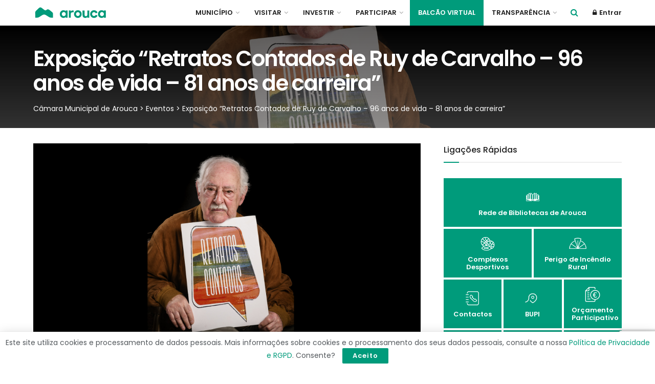

--- FILE ---
content_type: text/html; charset=UTF-8
request_url: https://www.cm-arouca.pt/visitar/eventos/exposicao-retratos-contados-de-ruy-de-carvalho-96-anos-de-vida-81-anos-de-carreira/
body_size: 33647
content:
<!doctype html>
<!--[if lt IE 7]> <html class="no-js lt-ie9 lt-ie8 lt-ie7" lang="pt-PT"> <![endif]-->
<!--[if IE 7]>    <html class="no-js lt-ie9 lt-ie8" lang="pt-PT"> <![endif]-->
<!--[if IE 8]>    <html class="no-js lt-ie9" lang="pt-PT"> <![endif]-->
<!--[if IE 9]>    <html class="no-js lt-ie10" lang="pt-PT"> <![endif]-->
<!--[if gt IE 8]><!--> <html class="no-js" lang="pt-PT"> <!--<![endif]-->
<head>
    <meta http-equiv="Content-Type" content="text/html; charset=UTF-8" />
    <!--<meta name='viewport' content='width=device-width, initial-scale=1, user-scalable=yes' /> -->
	<meta name="viewport" content="width=device-width, initial-scale=1, maximum-scale=1, user-scalable=0"/>
    <link rel="profile" href="https://gmpg.org/xfn/11" />
    <link rel="pingback" href="https://www.cm-arouca.pt/xmlrpc.php" />
	  <link rel="stylesheet" type="text/css" href="https://www.cm-arouca.pt/wp-content/themes/jnews/icomoon/style.css">
    <title>Exposição &#8220;Retratos Contados de Ruy de Carvalho &#8211; 96 anos de vida &#8211; 81 anos de carreira&#8221; &#8211; Câmara Municipal de Arouca</title>
<meta name='robots' content='max-image-preview:large' />
            <script type="text/javascript"> var jnews_ajax_url = 'https://www.cm-arouca.pt/?ajax-request=jnews'; </script>
            <link rel='dns-prefetch' href='//code.jquery.com' />
<link rel='dns-prefetch' href='//cdnjs.cloudflare.com' />
<link rel='dns-prefetch' href='//www.googletagmanager.com' />
<link rel='dns-prefetch' href='//fonts.googleapis.com' />
<link rel="alternate" type="application/rss+xml" title="Câmara Municipal de Arouca &raquo; Feed" href="https://www.cm-arouca.pt/feed/" />
<link rel="alternate" type="application/rss+xml" title="Câmara Municipal de Arouca &raquo; Feed de comentários" href="https://www.cm-arouca.pt/comments/feed/" />
<script type="text/javascript">
/* <![CDATA[ */
window._wpemojiSettings = {"baseUrl":"https:\/\/s.w.org\/images\/core\/emoji\/15.0.3\/72x72\/","ext":".png","svgUrl":"https:\/\/s.w.org\/images\/core\/emoji\/15.0.3\/svg\/","svgExt":".svg","source":{"concatemoji":"https:\/\/www.cm-arouca.pt\/wp-includes\/js\/wp-emoji-release.min.js?ver=b429127dacbfdeddd3fb4523a695ddd6"}};
/*! This file is auto-generated */
!function(i,n){var o,s,e;function c(e){try{var t={supportTests:e,timestamp:(new Date).valueOf()};sessionStorage.setItem(o,JSON.stringify(t))}catch(e){}}function p(e,t,n){e.clearRect(0,0,e.canvas.width,e.canvas.height),e.fillText(t,0,0);var t=new Uint32Array(e.getImageData(0,0,e.canvas.width,e.canvas.height).data),r=(e.clearRect(0,0,e.canvas.width,e.canvas.height),e.fillText(n,0,0),new Uint32Array(e.getImageData(0,0,e.canvas.width,e.canvas.height).data));return t.every(function(e,t){return e===r[t]})}function u(e,t,n){switch(t){case"flag":return n(e,"\ud83c\udff3\ufe0f\u200d\u26a7\ufe0f","\ud83c\udff3\ufe0f\u200b\u26a7\ufe0f")?!1:!n(e,"\ud83c\uddfa\ud83c\uddf3","\ud83c\uddfa\u200b\ud83c\uddf3")&&!n(e,"\ud83c\udff4\udb40\udc67\udb40\udc62\udb40\udc65\udb40\udc6e\udb40\udc67\udb40\udc7f","\ud83c\udff4\u200b\udb40\udc67\u200b\udb40\udc62\u200b\udb40\udc65\u200b\udb40\udc6e\u200b\udb40\udc67\u200b\udb40\udc7f");case"emoji":return!n(e,"\ud83d\udc26\u200d\u2b1b","\ud83d\udc26\u200b\u2b1b")}return!1}function f(e,t,n){var r="undefined"!=typeof WorkerGlobalScope&&self instanceof WorkerGlobalScope?new OffscreenCanvas(300,150):i.createElement("canvas"),a=r.getContext("2d",{willReadFrequently:!0}),o=(a.textBaseline="top",a.font="600 32px Arial",{});return e.forEach(function(e){o[e]=t(a,e,n)}),o}function t(e){var t=i.createElement("script");t.src=e,t.defer=!0,i.head.appendChild(t)}"undefined"!=typeof Promise&&(o="wpEmojiSettingsSupports",s=["flag","emoji"],n.supports={everything:!0,everythingExceptFlag:!0},e=new Promise(function(e){i.addEventListener("DOMContentLoaded",e,{once:!0})}),new Promise(function(t){var n=function(){try{var e=JSON.parse(sessionStorage.getItem(o));if("object"==typeof e&&"number"==typeof e.timestamp&&(new Date).valueOf()<e.timestamp+604800&&"object"==typeof e.supportTests)return e.supportTests}catch(e){}return null}();if(!n){if("undefined"!=typeof Worker&&"undefined"!=typeof OffscreenCanvas&&"undefined"!=typeof URL&&URL.createObjectURL&&"undefined"!=typeof Blob)try{var e="postMessage("+f.toString()+"("+[JSON.stringify(s),u.toString(),p.toString()].join(",")+"));",r=new Blob([e],{type:"text/javascript"}),a=new Worker(URL.createObjectURL(r),{name:"wpTestEmojiSupports"});return void(a.onmessage=function(e){c(n=e.data),a.terminate(),t(n)})}catch(e){}c(n=f(s,u,p))}t(n)}).then(function(e){for(var t in e)n.supports[t]=e[t],n.supports.everything=n.supports.everything&&n.supports[t],"flag"!==t&&(n.supports.everythingExceptFlag=n.supports.everythingExceptFlag&&n.supports[t]);n.supports.everythingExceptFlag=n.supports.everythingExceptFlag&&!n.supports.flag,n.DOMReady=!1,n.readyCallback=function(){n.DOMReady=!0}}).then(function(){return e}).then(function(){var e;n.supports.everything||(n.readyCallback(),(e=n.source||{}).concatemoji?t(e.concatemoji):e.wpemoji&&e.twemoji&&(t(e.twemoji),t(e.wpemoji)))}))}((window,document),window._wpemojiSettings);
/* ]]> */
</script>
<link rel='stylesheet' id='jquery-ui-css' href='https://code.jquery.com/ui/1.13.2/themes/base/jquery-ui.css?ver=1.13' type='text/css' media='all' />
<link rel='stylesheet' id='jquery-timepicker-css' href='//cdnjs.cloudflare.com/ajax/libs/timepicker/1.3.5/jquery.timepicker.min.css?ver=1.3' type='text/css' media='all' />
<link rel='stylesheet' id='vc_extensions_cqbundle_adminicon-css' href='https://www.cm-arouca.pt/wp-content/plugins/vc-extensions-bundle/css/admin_icon.css?ver=b429127dacbfdeddd3fb4523a695ddd6' type='text/css' media='all' />
<style id='wp-emoji-styles-inline-css' type='text/css'>

	img.wp-smiley, img.emoji {
		display: inline !important;
		border: none !important;
		box-shadow: none !important;
		height: 1em !important;
		width: 1em !important;
		margin: 0 0.07em !important;
		vertical-align: -0.1em !important;
		background: none !important;
		padding: 0 !important;
	}
</style>
<link rel='stylesheet' id='wp-block-library-css' href='https://www.cm-arouca.pt/wp-includes/css/dist/block-library/style.min.css?ver=b429127dacbfdeddd3fb4523a695ddd6' type='text/css' media='all' />
<style id='classic-theme-styles-inline-css' type='text/css'>
/*! This file is auto-generated */
.wp-block-button__link{color:#fff;background-color:#32373c;border-radius:9999px;box-shadow:none;text-decoration:none;padding:calc(.667em + 2px) calc(1.333em + 2px);font-size:1.125em}.wp-block-file__button{background:#32373c;color:#fff;text-decoration:none}
</style>
<style id='global-styles-inline-css' type='text/css'>
body{--wp--preset--color--black: #000000;--wp--preset--color--cyan-bluish-gray: #abb8c3;--wp--preset--color--white: #ffffff;--wp--preset--color--pale-pink: #f78da7;--wp--preset--color--vivid-red: #cf2e2e;--wp--preset--color--luminous-vivid-orange: #ff6900;--wp--preset--color--luminous-vivid-amber: #fcb900;--wp--preset--color--light-green-cyan: #7bdcb5;--wp--preset--color--vivid-green-cyan: #00d084;--wp--preset--color--pale-cyan-blue: #8ed1fc;--wp--preset--color--vivid-cyan-blue: #0693e3;--wp--preset--color--vivid-purple: #9b51e0;--wp--preset--gradient--vivid-cyan-blue-to-vivid-purple: linear-gradient(135deg,rgba(6,147,227,1) 0%,rgb(155,81,224) 100%);--wp--preset--gradient--light-green-cyan-to-vivid-green-cyan: linear-gradient(135deg,rgb(122,220,180) 0%,rgb(0,208,130) 100%);--wp--preset--gradient--luminous-vivid-amber-to-luminous-vivid-orange: linear-gradient(135deg,rgba(252,185,0,1) 0%,rgba(255,105,0,1) 100%);--wp--preset--gradient--luminous-vivid-orange-to-vivid-red: linear-gradient(135deg,rgba(255,105,0,1) 0%,rgb(207,46,46) 100%);--wp--preset--gradient--very-light-gray-to-cyan-bluish-gray: linear-gradient(135deg,rgb(238,238,238) 0%,rgb(169,184,195) 100%);--wp--preset--gradient--cool-to-warm-spectrum: linear-gradient(135deg,rgb(74,234,220) 0%,rgb(151,120,209) 20%,rgb(207,42,186) 40%,rgb(238,44,130) 60%,rgb(251,105,98) 80%,rgb(254,248,76) 100%);--wp--preset--gradient--blush-light-purple: linear-gradient(135deg,rgb(255,206,236) 0%,rgb(152,150,240) 100%);--wp--preset--gradient--blush-bordeaux: linear-gradient(135deg,rgb(254,205,165) 0%,rgb(254,45,45) 50%,rgb(107,0,62) 100%);--wp--preset--gradient--luminous-dusk: linear-gradient(135deg,rgb(255,203,112) 0%,rgb(199,81,192) 50%,rgb(65,88,208) 100%);--wp--preset--gradient--pale-ocean: linear-gradient(135deg,rgb(255,245,203) 0%,rgb(182,227,212) 50%,rgb(51,167,181) 100%);--wp--preset--gradient--electric-grass: linear-gradient(135deg,rgb(202,248,128) 0%,rgb(113,206,126) 100%);--wp--preset--gradient--midnight: linear-gradient(135deg,rgb(2,3,129) 0%,rgb(40,116,252) 100%);--wp--preset--font-size--small: 13px;--wp--preset--font-size--medium: 20px;--wp--preset--font-size--large: 36px;--wp--preset--font-size--x-large: 42px;--wp--preset--spacing--20: 0.44rem;--wp--preset--spacing--30: 0.67rem;--wp--preset--spacing--40: 1rem;--wp--preset--spacing--50: 1.5rem;--wp--preset--spacing--60: 2.25rem;--wp--preset--spacing--70: 3.38rem;--wp--preset--spacing--80: 5.06rem;--wp--preset--shadow--natural: 6px 6px 9px rgba(0, 0, 0, 0.2);--wp--preset--shadow--deep: 12px 12px 50px rgba(0, 0, 0, 0.4);--wp--preset--shadow--sharp: 6px 6px 0px rgba(0, 0, 0, 0.2);--wp--preset--shadow--outlined: 6px 6px 0px -3px rgba(255, 255, 255, 1), 6px 6px rgba(0, 0, 0, 1);--wp--preset--shadow--crisp: 6px 6px 0px rgba(0, 0, 0, 1);}:where(.is-layout-flex){gap: 0.5em;}:where(.is-layout-grid){gap: 0.5em;}body .is-layout-flex{display: flex;}body .is-layout-flex{flex-wrap: wrap;align-items: center;}body .is-layout-flex > *{margin: 0;}body .is-layout-grid{display: grid;}body .is-layout-grid > *{margin: 0;}:where(.wp-block-columns.is-layout-flex){gap: 2em;}:where(.wp-block-columns.is-layout-grid){gap: 2em;}:where(.wp-block-post-template.is-layout-flex){gap: 1.25em;}:where(.wp-block-post-template.is-layout-grid){gap: 1.25em;}.has-black-color{color: var(--wp--preset--color--black) !important;}.has-cyan-bluish-gray-color{color: var(--wp--preset--color--cyan-bluish-gray) !important;}.has-white-color{color: var(--wp--preset--color--white) !important;}.has-pale-pink-color{color: var(--wp--preset--color--pale-pink) !important;}.has-vivid-red-color{color: var(--wp--preset--color--vivid-red) !important;}.has-luminous-vivid-orange-color{color: var(--wp--preset--color--luminous-vivid-orange) !important;}.has-luminous-vivid-amber-color{color: var(--wp--preset--color--luminous-vivid-amber) !important;}.has-light-green-cyan-color{color: var(--wp--preset--color--light-green-cyan) !important;}.has-vivid-green-cyan-color{color: var(--wp--preset--color--vivid-green-cyan) !important;}.has-pale-cyan-blue-color{color: var(--wp--preset--color--pale-cyan-blue) !important;}.has-vivid-cyan-blue-color{color: var(--wp--preset--color--vivid-cyan-blue) !important;}.has-vivid-purple-color{color: var(--wp--preset--color--vivid-purple) !important;}.has-black-background-color{background-color: var(--wp--preset--color--black) !important;}.has-cyan-bluish-gray-background-color{background-color: var(--wp--preset--color--cyan-bluish-gray) !important;}.has-white-background-color{background-color: var(--wp--preset--color--white) !important;}.has-pale-pink-background-color{background-color: var(--wp--preset--color--pale-pink) !important;}.has-vivid-red-background-color{background-color: var(--wp--preset--color--vivid-red) !important;}.has-luminous-vivid-orange-background-color{background-color: var(--wp--preset--color--luminous-vivid-orange) !important;}.has-luminous-vivid-amber-background-color{background-color: var(--wp--preset--color--luminous-vivid-amber) !important;}.has-light-green-cyan-background-color{background-color: var(--wp--preset--color--light-green-cyan) !important;}.has-vivid-green-cyan-background-color{background-color: var(--wp--preset--color--vivid-green-cyan) !important;}.has-pale-cyan-blue-background-color{background-color: var(--wp--preset--color--pale-cyan-blue) !important;}.has-vivid-cyan-blue-background-color{background-color: var(--wp--preset--color--vivid-cyan-blue) !important;}.has-vivid-purple-background-color{background-color: var(--wp--preset--color--vivid-purple) !important;}.has-black-border-color{border-color: var(--wp--preset--color--black) !important;}.has-cyan-bluish-gray-border-color{border-color: var(--wp--preset--color--cyan-bluish-gray) !important;}.has-white-border-color{border-color: var(--wp--preset--color--white) !important;}.has-pale-pink-border-color{border-color: var(--wp--preset--color--pale-pink) !important;}.has-vivid-red-border-color{border-color: var(--wp--preset--color--vivid-red) !important;}.has-luminous-vivid-orange-border-color{border-color: var(--wp--preset--color--luminous-vivid-orange) !important;}.has-luminous-vivid-amber-border-color{border-color: var(--wp--preset--color--luminous-vivid-amber) !important;}.has-light-green-cyan-border-color{border-color: var(--wp--preset--color--light-green-cyan) !important;}.has-vivid-green-cyan-border-color{border-color: var(--wp--preset--color--vivid-green-cyan) !important;}.has-pale-cyan-blue-border-color{border-color: var(--wp--preset--color--pale-cyan-blue) !important;}.has-vivid-cyan-blue-border-color{border-color: var(--wp--preset--color--vivid-cyan-blue) !important;}.has-vivid-purple-border-color{border-color: var(--wp--preset--color--vivid-purple) !important;}.has-vivid-cyan-blue-to-vivid-purple-gradient-background{background: var(--wp--preset--gradient--vivid-cyan-blue-to-vivid-purple) !important;}.has-light-green-cyan-to-vivid-green-cyan-gradient-background{background: var(--wp--preset--gradient--light-green-cyan-to-vivid-green-cyan) !important;}.has-luminous-vivid-amber-to-luminous-vivid-orange-gradient-background{background: var(--wp--preset--gradient--luminous-vivid-amber-to-luminous-vivid-orange) !important;}.has-luminous-vivid-orange-to-vivid-red-gradient-background{background: var(--wp--preset--gradient--luminous-vivid-orange-to-vivid-red) !important;}.has-very-light-gray-to-cyan-bluish-gray-gradient-background{background: var(--wp--preset--gradient--very-light-gray-to-cyan-bluish-gray) !important;}.has-cool-to-warm-spectrum-gradient-background{background: var(--wp--preset--gradient--cool-to-warm-spectrum) !important;}.has-blush-light-purple-gradient-background{background: var(--wp--preset--gradient--blush-light-purple) !important;}.has-blush-bordeaux-gradient-background{background: var(--wp--preset--gradient--blush-bordeaux) !important;}.has-luminous-dusk-gradient-background{background: var(--wp--preset--gradient--luminous-dusk) !important;}.has-pale-ocean-gradient-background{background: var(--wp--preset--gradient--pale-ocean) !important;}.has-electric-grass-gradient-background{background: var(--wp--preset--gradient--electric-grass) !important;}.has-midnight-gradient-background{background: var(--wp--preset--gradient--midnight) !important;}.has-small-font-size{font-size: var(--wp--preset--font-size--small) !important;}.has-medium-font-size{font-size: var(--wp--preset--font-size--medium) !important;}.has-large-font-size{font-size: var(--wp--preset--font-size--large) !important;}.has-x-large-font-size{font-size: var(--wp--preset--font-size--x-large) !important;}
.wp-block-navigation a:where(:not(.wp-element-button)){color: inherit;}
:where(.wp-block-post-template.is-layout-flex){gap: 1.25em;}:where(.wp-block-post-template.is-layout-grid){gap: 1.25em;}
:where(.wp-block-columns.is-layout-flex){gap: 2em;}:where(.wp-block-columns.is-layout-grid){gap: 2em;}
.wp-block-pullquote{font-size: 1.5em;line-height: 1.6;}
</style>
<link rel='stylesheet' id='contact-form-7-css' href='https://www.cm-arouca.pt/wp-content/plugins/contact-form-7/includes/css/styles.css?ver=5.8.7' type='text/css' media='all' />
<link rel='stylesheet' id='som_lost_password_style-css' href='https://www.cm-arouca.pt/wp-content/plugins/frontend-reset-password/assets/css/password-lost.css?ver=b429127dacbfdeddd3fb4523a695ddd6' type='text/css' media='all' />
<link rel='stylesheet' id='jnews-previewslider-css' href='https://www.cm-arouca.pt/wp-content/plugins/jnews-gallery/assets/css/previewslider.css' type='text/css' media='all' />
<link rel='stylesheet' id='jnews-previewslider-responsive-css' href='https://www.cm-arouca.pt/wp-content/plugins/jnews-gallery/assets/css/previewslider-responsive.css' type='text/css' media='all' />
<link rel='stylesheet' id='rs-plugin-settings-css' href='https://www.cm-arouca.pt/wp-content/plugins/revslider/public/assets/css/settings.css?ver=5.4.8' type='text/css' media='all' />
<style id='rs-plugin-settings-inline-css' type='text/css'>
#rs-demo-id {}
</style>
<link rel='stylesheet' id='seo_optimizer-css' href='https://www.cm-arouca.pt/wp-content/plugins/seo-optimizer/public/css/seo_optimizer-public.css?ver=1.0.0' type='text/css' media='all' />
<link rel='stylesheet' id='wp-gallery-metabox-css' href='https://www.cm-arouca.pt/wp-content/plugins/wp-gallery-metabox/public/css/wp-gallery-metabox-public.css?ver=1.0.0' type='text/css' media='all' />
<link rel='stylesheet' id='jnews-parent-style-css' href='https://www.cm-arouca.pt/wp-content/themes/jnews/style.css?ver=b429127dacbfdeddd3fb4523a695ddd6' type='text/css' media='all' />
<link rel='stylesheet' id='cma-style-js-css' href='https://www.cm-arouca.pt/wp-content/themes/jnews/style-js.css?ver=b429127dacbfdeddd3fb4523a695ddd6' type='text/css' media='all' />
<link rel='stylesheet' id='evcal_google_fonts-css' href='//fonts.googleapis.com/css?family=Oswald%3A400%2C300%7COpen+Sans%3A700%2C400%2C400i%7CRoboto%3A700%2C400&#038;ver=6.5.4' type='text/css' media='screen' />
<link rel='stylesheet' id='evcal_cal_default-css' href='//www.cm-arouca.pt/wp-content/plugins/eventON/assets/css/eventon_styles.css?ver=2.6.11' type='text/css' media='all' />
<link rel='stylesheet' id='evo_addon_styles-css' href='//www.cm-arouca.pt/wp-content/plugins/eventON/assets/css/eventon_addon_styles.css?ver=1.00164' type='text/css' media='all' />
<link rel='stylesheet' id='evo_font_icons-css' href='//www.cm-arouca.pt/wp-content/plugins/eventON/assets/fonts/font-awesome.css?ver=2.6.11' type='text/css' media='all' />
<link rel='stylesheet' id='eventon_dynamic_styles-css' href='//www.cm-arouca.pt/wp-content/plugins/eventON/assets/css/eventon_dynamic_styles.css?ver=b429127dacbfdeddd3fb4523a695ddd6' type='text/css' media='all' />
<link rel='stylesheet' id='jnews_customizer_font-css' href='//fonts.googleapis.com/css?family=Poppins%3A600%2Cregular%2C500%2C600%2C600' type='text/css' media='all' />
<link rel='stylesheet' id='evo_el_styles-css' href='https://www.cm-arouca.pt/wp-content/plugins/eventon-event-lists/assets/el_styles.css?ver=b429127dacbfdeddd3fb4523a695ddd6' type='text/css' media='all' />
<link rel='stylesheet' id='evo_fc_styles-css' href='https://www.cm-arouca.pt/wp-content/plugins/eventon-full-cal/assets/fc_styles.css?ver=b429127dacbfdeddd3fb4523a695ddd6' type='text/css' media='all' />
<link rel='stylesheet' id='js_composer_front-css' href='https://www.cm-arouca.pt/wp-content/plugins/js_composer/assets/css/js_composer.min.css?ver=5.5.4' type='text/css' media='all' />
<link rel='stylesheet' id='cf7cf-style-css' href='https://www.cm-arouca.pt/wp-content/plugins/cf7-conditional-fields/style.css?ver=2.4.7' type='text/css' media='all' />
<link rel='stylesheet' id='mediaelement-css' href='https://www.cm-arouca.pt/wp-includes/js/mediaelement/mediaelementplayer-legacy.min.css?ver=4.2.17' type='text/css' media='all' />
<link rel='stylesheet' id='wp-mediaelement-css' href='https://www.cm-arouca.pt/wp-includes/js/mediaelement/wp-mediaelement.min.css?ver=b429127dacbfdeddd3fb4523a695ddd6' type='text/css' media='all' />
<link rel='stylesheet' id='jnews-frontend-css' href='https://www.cm-arouca.pt/wp-content/themes/jnews/assets/dist/frontend.min.css?ver=1.0.0' type='text/css' media='all' />
<link rel='stylesheet' id='jnews-style-css' href='https://www.cm-arouca.pt/wp-content/themes/jnews-child/style.css?ver=1.0.0' type='text/css' media='all' />
<link rel='stylesheet' id='jnews-scheme-css' href='https://www.cm-arouca.pt/wp-content/themes/jnews/data/import/music/scheme.css?ver=1.0.0' type='text/css' media='all' />
<link rel='stylesheet' id='jnews-dynamic-style-css' href='https://www.cm-arouca.pt/wp-content/uploads/jnews/jnews-IYmMZGXAd8.css?ver=b429127dacbfdeddd3fb4523a695ddd6' type='text/css' media='all' />
<link rel='stylesheet' id='jnews-social-login-style-css' href='https://www.cm-arouca.pt/wp-content/plugins/jnews-social-login/assets/css/plugin.css?ver=3.0.0' type='text/css' media='all' />
<script type="text/javascript" src="https://www.cm-arouca.pt/wp-includes/js/jquery/jquery.min.js?ver=3.7.1" id="jquery-core-js"></script>
<script type="text/javascript" src="https://www.cm-arouca.pt/wp-includes/js/jquery/jquery-migrate.min.js?ver=3.4.1" id="jquery-migrate-js"></script>
<script type="text/javascript" src="https://code.jquery.com/ui/1.13.2/jquery-ui.js?ver=1.13" id="jquery-ui-js"></script>
<script type="text/javascript" src="//cdnjs.cloudflare.com/ajax/libs/timepicker/1.3.5/jquery.timepicker.min.js?ver=1.3" id="jquery-timepicker-js"></script>
<script type="text/javascript" src="https://www.cm-arouca.pt/wp-content/plugins/jquery-vertical-accordion-menu/js/jquery.hoverIntent.minified.js?ver=b429127dacbfdeddd3fb4523a695ddd6" id="jqueryhoverintent-js"></script>
<script type="text/javascript" src="https://www.cm-arouca.pt/wp-content/plugins/jquery-vertical-accordion-menu/js/jquery.cookie.js?ver=b429127dacbfdeddd3fb4523a695ddd6" id="jquerycookie-js"></script>
<script type="text/javascript" src="https://www.cm-arouca.pt/wp-content/plugins/jquery-vertical-accordion-menu/js/jquery.dcjqaccordion.2.9.js?ver=b429127dacbfdeddd3fb4523a695ddd6" id="dcjqaccordion-js"></script>
<script type="text/javascript" src="https://www.cm-arouca.pt/wp-content/plugins/jnews-gallery/assets/js/jquery.previewslider.js" id="jnews-previewslider-js"></script>
<script type="text/javascript" src="https://www.cm-arouca.pt/wp-content/plugins/revslider/public/assets/js/jquery.themepunch.tools.min.js?ver=5.4.8" id="tp-tools-js"></script>
<script type="text/javascript" src="https://www.cm-arouca.pt/wp-content/plugins/revslider/public/assets/js/jquery.themepunch.revolution.min.js?ver=5.4.8" id="revmin-js"></script>
<script type="text/javascript" src="https://www.cm-arouca.pt/wp-content/plugins/seo-optimizer/public/js/seo_optimizer-public.js?ver=1.0.0" id="seo_optimizer-js"></script>
<script type="text/javascript" src="https://www.cm-arouca.pt/wp-content/plugins/wp-gallery-metabox/public/js/wp-gallery-metabox-public.js?ver=1.0.0" id="wp-gallery-metabox-js"></script>

<!-- Google Analytics snippet added by Site Kit -->
<script type="text/javascript" src="https://www.googletagmanager.com/gtag/js?id=GT-K4C2SJ7" id="google_gtagjs-js" async></script>
<script type="text/javascript" id="google_gtagjs-js-after">
/* <![CDATA[ */
window.dataLayer = window.dataLayer || [];function gtag(){dataLayer.push(arguments);}
gtag('set', 'linker', {"domains":["www.cm-arouca.pt"]} );
gtag("js", new Date());
gtag("set", "developer_id.dZTNiMT", true);
gtag("config", "GT-K4C2SJ7");
/* ]]> */
</script>

<!-- End Google Analytics snippet added by Site Kit -->
<link rel="https://api.w.org/" href="https://www.cm-arouca.pt/wp-json/" /><link rel="EditURI" type="application/rsd+xml" title="RSD" href="https://www.cm-arouca.pt/xmlrpc.php?rsd" />
<link rel="canonical" href="https://www.cm-arouca.pt/visitar/eventos/exposicao-retratos-contados-de-ruy-de-carvalho-96-anos-de-vida-81-anos-de-carreira/" />
<link rel="alternate" type="application/json+oembed" href="https://www.cm-arouca.pt/wp-json/oembed/1.0/embed?url=https%3A%2F%2Fwww.cm-arouca.pt%2Fvisitar%2Feventos%2Fexposicao-retratos-contados-de-ruy-de-carvalho-96-anos-de-vida-81-anos-de-carreira%2F" />
<link rel="alternate" type="text/xml+oembed" href="https://www.cm-arouca.pt/wp-json/oembed/1.0/embed?url=https%3A%2F%2Fwww.cm-arouca.pt%2Fvisitar%2Feventos%2Fexposicao-retratos-contados-de-ruy-de-carvalho-96-anos-de-vida-81-anos-de-carreira%2F&#038;format=xml" />
<style>
.som-password-error-message,
.som-password-sent-message {
	background-color: #009b7b;
	border-color: #009b7b;
}
</style>
<meta name="generator" content="Site Kit by Google 1.121.0" />					<link rel="canonical" href="https://www.cm-arouca.pt/?post_type=ajde_events&p=18338" />
			<meta name="title" content="Exposição "Retratos Contados de Ruy de Carvalho: 96 anos de vida - 81 anos de carreira"">
			<meta name="keywords" content="câmara municipal de arouca, arouca, municípo de arouca, autarquia arouca, municipe, passadicos do paiva, ponte 516 arouca, cma, cmarouca, ruy de carvalho,">
			<meta name="description" content="O ator Ruy de Carvalho dispensa apresentações. Com 96 anos de vida, e 81 de carreira, é o ator português mais velho no ativo. É um dos mais emblemáticos atores nacionais portugueses e dos poucos vivos da sua geração, detentor de inúmeras honrarias e comendas. A exposição “Retratos Contados de Ruy de Carvalho” reúne fotos retrospetiva da vida e da obra do ator, família, casamento, colegas, trabalhos e muito mais. Fotos que vão da sua infância até às fotos mais recentes da fotógrafa Sandra Ventura.">

			<!-- Open Graph / Facebook -->
			<meta property="og:type" content="website">
			<meta property="og:url" content="https://www.cm-arouca.pt/visitar/eventos/exposicao-retratos-contados-de-ruy-de-carvalho-96-anos-de-vida-81-anos-de-carreira/">
			<meta property="og:title" content="Exposição "Retratos Contados de Ruy de Carvalho: 96 anos de vida - 81 anos de carreira"">
			<meta property="og:description" content="O ator Ruy de Carvalho dispensa apresentações. Com 96 anos de vida, e 81 de carreira, é o ator português mais velho no ativo. É um dos mais emblemáticos atores nacionais portugueses e dos poucos vivos da sua geração, detentor de inúmeras honrarias e comendas. A exposição “Retratos Contados de Ruy de Carvalho” reúne fotos retrospetiva da vida e da obra do ator, família, casamento, colegas, trabalhos e muito mais. Fotos que vão da sua infância até às fotos mais recentes da fotógrafa Sandra Ventura.">
			<meta property="og:image" content="https://www.cm-arouca.pt/wp-content/uploads/2023/06/ruy_carvalho_site.jpg">

			<!-- Twitter -->
			<meta property="twitter:card" content="summary_large_image">
			<meta property="twitter:url" content="https://www.cm-arouca.pt/visitar/eventos/exposicao-retratos-contados-de-ruy-de-carvalho-96-anos-de-vida-81-anos-de-carreira/">
			<meta property="twitter:title" content="Exposição "Retratos Contados de Ruy de Carvalho: 96 anos de vida - 81 anos de carreira"">
			<meta property="twitter:description" content="O ator Ruy de Carvalho dispensa apresentações. Com 96 anos de vida, e 81 de carreira, é o ator português mais velho no ativo. É um dos mais emblemáticos atores nacionais portugueses e dos poucos vivos da sua geração, detentor de inúmeras honrarias e comendas. A exposição “Retratos Contados de Ruy de Carvalho” reúne fotos retrospetiva da vida e da obra do ator, família, casamento, colegas, trabalhos e muito mais. Fotos que vão da sua infância até às fotos mais recentes da fotógrafa Sandra Ventura.">
			<meta property="twitter:image" content="https://www.cm-arouca.pt/wp-content/uploads/2023/06/ruy_carvalho_site.jpg">
		
		
		

<!-- EventON Version -->
<meta name="generator" content="EventON 2.6.11" />


				<meta name="robots" content="all"/>

				<meta property="description" content="Inauguração a 16 de junho, às 18h30, no Museu Municipal, com a presença do ator. Poderá ser visitada até 23" />

				<meta property="og:type" content="event" /> 

				<meta property="og:title" content="Exposição "Retratos Contados de Ruy de Carvalho - 96 anos de vida - 81 anos de carreira"" />

				<meta property="og:url" content="https://www.cm-arouca.pt/visitar/eventos/exposicao-retratos-contados-de-ruy-de-carvalho-96-anos-de-vida-81-anos-de-carreira/" />

				<meta property="og:description" content="Inauguração a 16 de junho, às 18h30, no Museu Municipal, com a presença do ator. Poderá ser visitada até 23" />

				
					<meta property="og:image" content="https://www.cm-arouca.pt/wp-content/uploads/2023/06/ruy_carvalho_site.jpg" /> 

					<meta property="og:image:width" content="2000" /> 

					<meta property="og:image:height" content="1058" /> 

				
				<meta name="generator" content="Powered by WPBakery Page Builder - drag and drop page builder for WordPress."/>
<!--[if lte IE 9]><link rel="stylesheet" type="text/css" href="https://www.cm-arouca.pt/wp-content/plugins/js_composer/assets/css/vc_lte_ie9.min.css" media="screen"><![endif]--><meta name="generator" content="Powered by Slider Revolution 5.4.8 - responsive, Mobile-Friendly Slider Plugin for WordPress with comfortable drag and drop interface." />
<script type='application/ld+json'>{"@context":"http:\/\/schema.org","@type":"Organization","@id":"https:\/\/www.cm-arouca.pt\/#organization","url":"https:\/\/www.cm-arouca.pt\/","name":"","logo":{"@type":"ImageObject","url":""},"sameAs":["https:\/\/www.facebook.com\/MunicipiodeArouca\/","https:\/\/www.youtube.com\/user\/MunicipioArouca"]}</script>
<script type='application/ld+json'>{"@context":"http:\/\/schema.org","@type":"WebSite","@id":"https:\/\/www.cm-arouca.pt\/#website","url":"https:\/\/www.cm-arouca.pt\/","name":"","potentialAction":{"@type":"SearchAction","target":"https:\/\/www.cm-arouca.pt\/?s={search_term_string}","query-input":"required name=search_term_string"}}</script>
<link rel="icon" href="https://www.cm-arouca.pt/wp-content/uploads/2019/09/cropped-favicon-1-32x32.png" sizes="32x32" />
<link rel="icon" href="https://www.cm-arouca.pt/wp-content/uploads/2019/09/cropped-favicon-1-192x192.png" sizes="192x192" />
<link rel="apple-touch-icon" href="https://www.cm-arouca.pt/wp-content/uploads/2019/09/cropped-favicon-1-180x180.png" />
<meta name="msapplication-TileImage" content="https://www.cm-arouca.pt/wp-content/uploads/2019/09/cropped-favicon-1-270x270.png" />
<script type="text/javascript">function setREVStartSize(e){									
						try{ e.c=jQuery(e.c);var i=jQuery(window).width(),t=9999,r=0,n=0,l=0,f=0,s=0,h=0;
							if(e.responsiveLevels&&(jQuery.each(e.responsiveLevels,function(e,f){f>i&&(t=r=f,l=e),i>f&&f>r&&(r=f,n=e)}),t>r&&(l=n)),f=e.gridheight[l]||e.gridheight[0]||e.gridheight,s=e.gridwidth[l]||e.gridwidth[0]||e.gridwidth,h=i/s,h=h>1?1:h,f=Math.round(h*f),"fullscreen"==e.sliderLayout){var u=(e.c.width(),jQuery(window).height());if(void 0!=e.fullScreenOffsetContainer){var c=e.fullScreenOffsetContainer.split(",");if (c) jQuery.each(c,function(e,i){u=jQuery(i).length>0?u-jQuery(i).outerHeight(!0):u}),e.fullScreenOffset.split("%").length>1&&void 0!=e.fullScreenOffset&&e.fullScreenOffset.length>0?u-=jQuery(window).height()*parseInt(e.fullScreenOffset,0)/100:void 0!=e.fullScreenOffset&&e.fullScreenOffset.length>0&&(u-=parseInt(e.fullScreenOffset,0))}f=u}else void 0!=e.minHeight&&f<e.minHeight&&(f=e.minHeight);e.c.closest(".rev_slider_wrapper").css({height:f})					
						}catch(d){console.log("Failure at Presize of Slider:"+d)}						
					};</script>
<style>
			
			#wpadminbar li#wp-admin-bar-revslider {
				display: none;
			}
			#wpadminbar li#wp-admin-bar-widgets {
				display: none;
			}
			#wpadminbar li#wp-admin-bar-customize {
				display: none;
			}
			#wpadminbar li#wp-admin-bar-comments {
				display: none;
			}
			#wpadminbar li#wp-admin-bar-new-meta-box {
				display: none;
			}
			#wpadminbar li#wp-admin-bar-new-aoc_popup {
				display: none;
			}
		
		
		</style><style type="text/css" data-type="vc_shortcodes-custom-css">.vc_custom_1544555941421{padding-top: 60px !important;padding-bottom: 25px !important;background-color: #333333 !important;}.vc_custom_1544558404883{padding-bottom: 22px !important;background-color: #333333 !important;}.vc_custom_1556119612896{margin-top: 35px !important;}.vc_custom_1552044237597{margin-bottom: 20px !important;}.vc_custom_1649772930396{margin-bottom: 0px !important;}</style><noscript><style type="text/css"> .wpb_animate_when_almost_visible { opacity: 1; }</style></noscript></head>
<body data-rsssl=1 class="ajde_events-template-default single single-ajde_events postid-18338 jnews jsc_normal wpb-js-composer js-comp-ver-5.5.4 vc_responsive jeg_single_tpl_6">

    
    

    <div class="jeg_ad jeg_ad_top jnews_header_top_ads">
        <div class='ads-wrapper  '></div>    </div>

    <!-- The Main Wrapper
    ============================================= -->
    <div class="jeg_viewport">

        
        <div class="jeg_header_wrapper">
            <div class="jeg_header_instagram_wrapper">
    </div>

<!-- HEADER -->
<div class="jeg_header normal">
    <div class="jeg_bottombar jeg_navbar jeg_container jeg_navbar_wrapper  jeg_navbar_normal">
    <div class="container">
        <div class="jeg_nav_row">
            
                <div class="jeg_nav_col jeg_nav_left jeg_nav_grow">
                    <div class="item_wrap jeg_nav_alignleft">
                        <div class="jeg_nav_item jeg_logo jeg_desktop_logo">
			<div class="site-title">
	    	<a href="https://www.cm-arouca.pt/" style="padding: 0px 0px 0px 0px;">
	    	    <img src="https://www.cm-arouca.pt/wp-content/uploads/2019/09/arouca-1x-1.gif" srcset="https://www.cm-arouca.pt/wp-content/uploads/2019/09/arouca-1x-1.gif 1x, https://www.cm-arouca.pt/wp-content/uploads/2019/09/gif.gif 2x" alt="Câmara Municipal de Arouca">	    	</a>
	    </div>
	</div>                    </div>
                </div>

                
                <div class="jeg_nav_col jeg_nav_center jeg_nav_normal">
                    <div class="item_wrap jeg_nav_alignleft">
                                            </div>
                </div>

                
                <div class="jeg_nav_col jeg_nav_right jeg_nav_normal">
                    <div class="item_wrap jeg_nav_alignright">
                        <div class="jeg_main_menu_wrapper">
<div class="jeg_nav_item jeg_mainmenu_wrap"><ul class="jeg_menu jeg_main_menu jeg_menu_style_2" data-animation="slide"><li id="menu-item-6747" class="menu-item menu-item-type-post_type menu-item-object-page menu-item-has-children menu-item-6747 bgnav" data-item-row="default" ><a href="https://www.cm-arouca.pt/municipio/">Município</a>
<ul class="sub-menu">
	<li id="menu-item-9464" class="menu-item menu-item-type-post_type menu-item-object-page menu-item-9464 bgnav" data-item-row="default" ><a href="https://www.cm-arouca.pt/municipio/executivo/">Executivo</a></li>
	<li id="menu-item-9465" class="menu-item menu-item-type-post_type menu-item-object-page menu-item-9465 bgnav" data-item-row="default" ><a href="https://www.cm-arouca.pt/municipio/assembleia-municipal/">Assembleia Municipal</a></li>
	<li id="menu-item-9466" class="menu-item menu-item-type-post_type menu-item-object-page menu-item-9466 bgnav" data-item-row="default" ><a href="https://www.cm-arouca.pt/municipio/documentacao/">Documentação</a></li>
	<li id="menu-item-9467" class="menu-item menu-item-type-post_type menu-item-object-page menu-item-9467 bgnav" data-item-row="default" ><a href="https://www.cm-arouca.pt/municipio/areas-de-atuacao/">Áreas de Atuação</a></li>
	<li id="menu-item-9468" class="menu-item menu-item-type-post_type menu-item-object-page menu-item-9468 bgnav" data-item-row="default" ><a href="https://www.cm-arouca.pt/municipio/equipamentos/">Equipamentos</a></li>
	<li id="menu-item-9469" class="menu-item menu-item-type-post_type menu-item-object-page menu-item-9469 bgnav" data-item-row="default" ><a href="https://www.cm-arouca.pt/municipio/comissoes/">Comissões</a></li>
	<li id="menu-item-9470" class="menu-item menu-item-type-post_type menu-item-object-page menu-item-9470 bgnav" data-item-row="default" ><a href="https://www.cm-arouca.pt/municipio/freguesias/">Freguesias</a></li>
	<li id="menu-item-9471" class="menu-item menu-item-type-post_type menu-item-object-page menu-item-9471 bgnav" data-item-row="default" ><a href="https://www.cm-arouca.pt/municipio/contactos/">Contactos</a></li>
</ul>
</li>
<li id="menu-item-9377" class="menu-item menu-item-type-post_type menu-item-object-page menu-item-has-children menu-item-9377 bgnav" data-item-row="default" ><a href="https://www.cm-arouca.pt/visitar/">Visitar</a>
<ul class="sub-menu">
	<li id="menu-item-9472" class="menu-item menu-item-type-post_type menu-item-object-page menu-item-9472 bgnav" data-item-row="default" ><a href="https://www.cm-arouca.pt/visitar/arouca-geopark/">Arouca Geopark</a></li>
	<li id="menu-item-9473" class="menu-item menu-item-type-post_type menu-item-object-page menu-item-9473 bgnav" data-item-row="default" ><a href="https://www.cm-arouca.pt/visitar/passadicos-do-paiva/">Passadiços do Paiva</a></li>
	<li id="menu-item-15894" class="menu-item menu-item-type-post_type menu-item-object-page menu-item-15894 bgnav" data-item-row="default" ><a href="https://www.cm-arouca.pt/visitar/516-arouca-ponte-suspensa/">516 Arouca – Ponte Suspensa</a></li>
	<li id="menu-item-9474" class="menu-item menu-item-type-post_type menu-item-object-page menu-item-9474 bgnav" data-item-row="default" ><a href="https://www.cm-arouca.pt/visitar/eventos/">Agenda de Eventos</a></li>
	<li id="menu-item-9475" class="menu-item menu-item-type-post_type menu-item-object-page menu-item-9475 bgnav" data-item-row="default" ><a href="https://www.cm-arouca.pt/visitar/loja-interativa-de-turismo/">Loja Interativa de Turismo</a></li>
</ul>
</li>
<li id="menu-item-9378" class="menu-item menu-item-type-post_type menu-item-object-page menu-item-has-children menu-item-9378 bgnav" data-item-row="default" ><a href="https://www.cm-arouca.pt/investir/">Investir</a>
<ul class="sub-menu">
	<li id="menu-item-9476" class="menu-item menu-item-type-post_type menu-item-object-page menu-item-9476 bgnav" data-item-row="default" ><a href="https://www.cm-arouca.pt/investir/zonas-industriais/">Zonas Industriais</a></li>
	<li id="menu-item-9477" class="menu-item menu-item-type-post_type menu-item-object-page menu-item-9477 bgnav" data-item-row="default" ><a href="https://www.cm-arouca.pt/investir/acessibilidades/">Acessibilidades</a></li>
	<li id="menu-item-9478" class="menu-item menu-item-type-post_type menu-item-object-page menu-item-9478 bgnav" data-item-row="default" ><a href="https://www.cm-arouca.pt/investir/via-verde-investimento/">Via Verde Investimento</a></li>
	<li id="menu-item-9479" class="menu-item menu-item-type-post_type menu-item-object-page menu-item-9479 bgnav" data-item-row="default" ><a href="https://www.cm-arouca.pt/municipio/areas-de-atuacao/emprego-e-formacao/gip-gabinete-de-insercao-profissional/">GIP – Gabinete de Inserção Profissional</a></li>
	<li id="menu-item-9480" class="menu-item menu-item-type-post_type menu-item-object-page menu-item-9480 bgnav" data-item-row="default" ><a href="https://www.cm-arouca.pt/municipio/areas-de-atuacao/emprego-e-formacao/ci3-centro-de-incubacao-e-inovacao-industrial/">CI3 – Centro de Incubação e Inovação Industrial</a></li>
</ul>
</li>
<li id="menu-item-9379" class="menu-item menu-item-type-post_type menu-item-object-page menu-item-has-children menu-item-9379 bgnav" data-item-row="default" ><a href="https://www.cm-arouca.pt/participar/">Participar</a>
<ul class="sub-menu">
	<li id="menu-item-9481" class="menu-item menu-item-type-post_type menu-item-object-page menu-item-9481 bgnav" data-item-row="default" ><a href="https://www.cm-arouca.pt/participar/fale-com-a-presidente/">Fale com a Presidente</a></li>
	<li id="menu-item-9482" class="menu-item menu-item-type-post_type menu-item-object-page menu-item-9482 bgnav" data-item-row="default" ><a href="https://www.cm-arouca.pt/participar/comunicacao-de-ocorrencias/">Comunicação de Ocorrências</a></li>
	<li id="menu-item-9483" class="menu-item menu-item-type-post_type menu-item-object-page menu-item-9483 bgnav" data-item-row="default" ><a href="https://www.cm-arouca.pt/participar/orcamento-participativo/">Orçamento Participativo</a></li>
	<li id="menu-item-9484" class="menu-item menu-item-type-post_type menu-item-object-page menu-item-9484 bgnav" data-item-row="default" ><a href="https://www.cm-arouca.pt/participar/servicos/">Serviços</a></li>
	<li id="menu-item-9485" class="menu-item menu-item-type-post_type menu-item-object-page menu-item-9485 bgnav" data-item-row="default" ><a href="https://www.cm-arouca.pt/participar/sugestoes-reclamacoes-e-elogios/">Sugestões, Reclamações e Elogios</a></li>
</ul>
</li>
<li id="menu-item-9381" class="balcao-virtual menu-item menu-item-type-custom menu-item-object-custom menu-item-9381 bgnav" data-item-row="default" ><a target="_blank" href="http://servicosonline.cm-arouca.pt/">Balcão Virtual</a></li>
<li id="menu-item-9380" class="menu-item menu-item-type-post_type menu-item-object-page menu-item-has-children menu-item-9380 bgnav" data-item-row="default" ><a href="https://www.cm-arouca.pt/transparencia/">Transparência</a>
<ul class="sub-menu">
	<li id="menu-item-9486" class="menu-item menu-item-type-post_type menu-item-object-page menu-item-9486 bgnav" data-item-row="default" ><a href="https://www.cm-arouca.pt/transparencia/organizacao-composicao-social-e-funcionamento-do-municipio/">Organização, Composição Social e Funcionamento do Município</a></li>
	<li id="menu-item-9487" class="menu-item menu-item-type-post_type menu-item-object-page menu-item-9487 bgnav" data-item-row="default" ><a href="https://www.cm-arouca.pt/transparencia/programas-planos-e-protocolos/">Programas, Planos e Protocolos</a></li>
	<li id="menu-item-9488" class="menu-item menu-item-type-post_type menu-item-object-page menu-item-9488 bgnav" data-item-row="default" ><a href="https://www.cm-arouca.pt/transparencia/regulamentos-impostos-taxas-e-tarifas-municipais/">Regulamentos, Impostos, Taxas e Tarifas Municipais</a></li>
	<li id="menu-item-9489" class="menu-item menu-item-type-post_type menu-item-object-page menu-item-9489 bgnav" data-item-row="default" ><a href="https://www.cm-arouca.pt/municipio/documentacao/contratacao-publica-e-outros-procedimentos-concursais/">Contratação Pública</a></li>
</ul>
</li>
</ul></div></div>
<!-- Search Icon -->
<div class="jeg_nav_item jeg_search_wrapper search_icon jeg_search_modal_expand">
    <a href="#" class="jeg_search_toggle"><i class="fa fa-search"></i></a>
    <form action="https://www.cm-arouca.pt/" method="get" class="jeg_search_form" target="_top">
    <input name="s" class="jeg_search_input" placeholder="Procurar..." type="text" value="" autocomplete="off">
    <button type="submit" class="jeg_search_button btn"><i class="fa fa-search"></i></button>
</form>
<!-- jeg_search_hide with_result no_result -->
<div class="jeg_search_result jeg_search_hide with_result">
    <div class="search-result-wrapper">
    </div>
    <div class="search-link search-noresult">
        Nenhum resultado encontrado    </div>
    <div class="search-link search-all-button">
        <i class="fa fa-search"></i> Ver Todos os Resultados    </div>
</div></div><div class="jeg_nav_item jeg_nav_account">
    <ul class="jeg_accountlink jeg_menu">
        <li>
            <i class="fa fa-spinner fa-spin fa-fw"></i>
        </li>
    </ul>
</div>                    </div>
                </div>

                        </div>
    </div>
</div></div><!-- /.jeg_header -->        </div>

        <div class="jeg_header_sticky">
            <div class="sticky_blankspace"></div>
<div class="jeg_header normal">
    <div class="jeg_container">
        <div data-mode="scroll" class="jeg_stickybar jeg_navbar jeg_navbar_wrapper jeg_navbar_normal jeg_navbar_normal">
            <div class="container">
    <div class="jeg_nav_row">
        
            <div class="jeg_nav_col jeg_nav_left jeg_nav_grow">
                <div class="item_wrap jeg_nav_alignleft">
                    <div class="jeg_nav_item jeg_logo">
    <div class="site-title">
    	<a href="https://www.cm-arouca.pt/">
    	    <img src="https://www.cm-arouca.pt/wp-content/uploads/2019/09/arouca-1x-1.gif" srcset="https://www.cm-arouca.pt/wp-content/uploads/2019/09/arouca-1x-1.gif 1x, https://www.cm-arouca.pt/wp-content/uploads/2019/09/gif.gif 2x" alt="Câmara Municipal de Arouca">    	</a>
    </div>
</div>                </div>
            </div>

            
            <div class="jeg_nav_col jeg_nav_center jeg_nav_normal">
                <div class="item_wrap jeg_nav_aligncenter">
                    <div class="jeg_main_menu_wrapper">
<div class="jeg_nav_item jeg_mainmenu_wrap"><ul class="jeg_menu jeg_main_menu jeg_menu_style_2" data-animation="slide"><li class="menu-item menu-item-type-post_type menu-item-object-page menu-item-has-children menu-item-6747 bgnav" data-item-row="default" ><a href="https://www.cm-arouca.pt/municipio/">Município</a>
<ul class="sub-menu">
	<li class="menu-item menu-item-type-post_type menu-item-object-page menu-item-9464 bgnav" data-item-row="default" ><a href="https://www.cm-arouca.pt/municipio/executivo/">Executivo</a></li>
	<li class="menu-item menu-item-type-post_type menu-item-object-page menu-item-9465 bgnav" data-item-row="default" ><a href="https://www.cm-arouca.pt/municipio/assembleia-municipal/">Assembleia Municipal</a></li>
	<li class="menu-item menu-item-type-post_type menu-item-object-page menu-item-9466 bgnav" data-item-row="default" ><a href="https://www.cm-arouca.pt/municipio/documentacao/">Documentação</a></li>
	<li class="menu-item menu-item-type-post_type menu-item-object-page menu-item-9467 bgnav" data-item-row="default" ><a href="https://www.cm-arouca.pt/municipio/areas-de-atuacao/">Áreas de Atuação</a></li>
	<li class="menu-item menu-item-type-post_type menu-item-object-page menu-item-9468 bgnav" data-item-row="default" ><a href="https://www.cm-arouca.pt/municipio/equipamentos/">Equipamentos</a></li>
	<li class="menu-item menu-item-type-post_type menu-item-object-page menu-item-9469 bgnav" data-item-row="default" ><a href="https://www.cm-arouca.pt/municipio/comissoes/">Comissões</a></li>
	<li class="menu-item menu-item-type-post_type menu-item-object-page menu-item-9470 bgnav" data-item-row="default" ><a href="https://www.cm-arouca.pt/municipio/freguesias/">Freguesias</a></li>
	<li class="menu-item menu-item-type-post_type menu-item-object-page menu-item-9471 bgnav" data-item-row="default" ><a href="https://www.cm-arouca.pt/municipio/contactos/">Contactos</a></li>
</ul>
</li>
<li class="menu-item menu-item-type-post_type menu-item-object-page menu-item-has-children menu-item-9377 bgnav" data-item-row="default" ><a href="https://www.cm-arouca.pt/visitar/">Visitar</a>
<ul class="sub-menu">
	<li class="menu-item menu-item-type-post_type menu-item-object-page menu-item-9472 bgnav" data-item-row="default" ><a href="https://www.cm-arouca.pt/visitar/arouca-geopark/">Arouca Geopark</a></li>
	<li class="menu-item menu-item-type-post_type menu-item-object-page menu-item-9473 bgnav" data-item-row="default" ><a href="https://www.cm-arouca.pt/visitar/passadicos-do-paiva/">Passadiços do Paiva</a></li>
	<li class="menu-item menu-item-type-post_type menu-item-object-page menu-item-15894 bgnav" data-item-row="default" ><a href="https://www.cm-arouca.pt/visitar/516-arouca-ponte-suspensa/">516 Arouca – Ponte Suspensa</a></li>
	<li class="menu-item menu-item-type-post_type menu-item-object-page menu-item-9474 bgnav" data-item-row="default" ><a href="https://www.cm-arouca.pt/visitar/eventos/">Agenda de Eventos</a></li>
	<li class="menu-item menu-item-type-post_type menu-item-object-page menu-item-9475 bgnav" data-item-row="default" ><a href="https://www.cm-arouca.pt/visitar/loja-interativa-de-turismo/">Loja Interativa de Turismo</a></li>
</ul>
</li>
<li class="menu-item menu-item-type-post_type menu-item-object-page menu-item-has-children menu-item-9378 bgnav" data-item-row="default" ><a href="https://www.cm-arouca.pt/investir/">Investir</a>
<ul class="sub-menu">
	<li class="menu-item menu-item-type-post_type menu-item-object-page menu-item-9476 bgnav" data-item-row="default" ><a href="https://www.cm-arouca.pt/investir/zonas-industriais/">Zonas Industriais</a></li>
	<li class="menu-item menu-item-type-post_type menu-item-object-page menu-item-9477 bgnav" data-item-row="default" ><a href="https://www.cm-arouca.pt/investir/acessibilidades/">Acessibilidades</a></li>
	<li class="menu-item menu-item-type-post_type menu-item-object-page menu-item-9478 bgnav" data-item-row="default" ><a href="https://www.cm-arouca.pt/investir/via-verde-investimento/">Via Verde Investimento</a></li>
	<li class="menu-item menu-item-type-post_type menu-item-object-page menu-item-9479 bgnav" data-item-row="default" ><a href="https://www.cm-arouca.pt/municipio/areas-de-atuacao/emprego-e-formacao/gip-gabinete-de-insercao-profissional/">GIP – Gabinete de Inserção Profissional</a></li>
	<li class="menu-item menu-item-type-post_type menu-item-object-page menu-item-9480 bgnav" data-item-row="default" ><a href="https://www.cm-arouca.pt/municipio/areas-de-atuacao/emprego-e-formacao/ci3-centro-de-incubacao-e-inovacao-industrial/">CI3 – Centro de Incubação e Inovação Industrial</a></li>
</ul>
</li>
<li class="menu-item menu-item-type-post_type menu-item-object-page menu-item-has-children menu-item-9379 bgnav" data-item-row="default" ><a href="https://www.cm-arouca.pt/participar/">Participar</a>
<ul class="sub-menu">
	<li class="menu-item menu-item-type-post_type menu-item-object-page menu-item-9481 bgnav" data-item-row="default" ><a href="https://www.cm-arouca.pt/participar/fale-com-a-presidente/">Fale com a Presidente</a></li>
	<li class="menu-item menu-item-type-post_type menu-item-object-page menu-item-9482 bgnav" data-item-row="default" ><a href="https://www.cm-arouca.pt/participar/comunicacao-de-ocorrencias/">Comunicação de Ocorrências</a></li>
	<li class="menu-item menu-item-type-post_type menu-item-object-page menu-item-9483 bgnav" data-item-row="default" ><a href="https://www.cm-arouca.pt/participar/orcamento-participativo/">Orçamento Participativo</a></li>
	<li class="menu-item menu-item-type-post_type menu-item-object-page menu-item-9484 bgnav" data-item-row="default" ><a href="https://www.cm-arouca.pt/participar/servicos/">Serviços</a></li>
	<li class="menu-item menu-item-type-post_type menu-item-object-page menu-item-9485 bgnav" data-item-row="default" ><a href="https://www.cm-arouca.pt/participar/sugestoes-reclamacoes-e-elogios/">Sugestões, Reclamações e Elogios</a></li>
</ul>
</li>
<li class="balcao-virtual menu-item menu-item-type-custom menu-item-object-custom menu-item-9381 bgnav" data-item-row="default" ><a target="_blank" href="http://servicosonline.cm-arouca.pt/">Balcão Virtual</a></li>
<li class="menu-item menu-item-type-post_type menu-item-object-page menu-item-has-children menu-item-9380 bgnav" data-item-row="default" ><a href="https://www.cm-arouca.pt/transparencia/">Transparência</a>
<ul class="sub-menu">
	<li class="menu-item menu-item-type-post_type menu-item-object-page menu-item-9486 bgnav" data-item-row="default" ><a href="https://www.cm-arouca.pt/transparencia/organizacao-composicao-social-e-funcionamento-do-municipio/">Organização, Composição Social e Funcionamento do Município</a></li>
	<li class="menu-item menu-item-type-post_type menu-item-object-page menu-item-9487 bgnav" data-item-row="default" ><a href="https://www.cm-arouca.pt/transparencia/programas-planos-e-protocolos/">Programas, Planos e Protocolos</a></li>
	<li class="menu-item menu-item-type-post_type menu-item-object-page menu-item-9488 bgnav" data-item-row="default" ><a href="https://www.cm-arouca.pt/transparencia/regulamentos-impostos-taxas-e-tarifas-municipais/">Regulamentos, Impostos, Taxas e Tarifas Municipais</a></li>
	<li class="menu-item menu-item-type-post_type menu-item-object-page menu-item-9489 bgnav" data-item-row="default" ><a href="https://www.cm-arouca.pt/municipio/documentacao/contratacao-publica-e-outros-procedimentos-concursais/">Contratação Pública</a></li>
</ul>
</li>
</ul></div></div>
                </div>
            </div>

            
            <div class="jeg_nav_col jeg_nav_right jeg_nav_normal">
                <div class="item_wrap jeg_nav_alignright">
                    <!-- Search Icon -->
<div class="jeg_nav_item jeg_search_wrapper search_icon jeg_search_modal_expand">
    <a href="#" class="jeg_search_toggle"><i class="fa fa-search"></i></a>
    <form action="https://www.cm-arouca.pt/" method="get" class="jeg_search_form" target="_top">
    <input name="s" class="jeg_search_input" placeholder="Procurar..." type="text" value="" autocomplete="off">
    <button type="submit" class="jeg_search_button btn"><i class="fa fa-search"></i></button>
</form>
<!-- jeg_search_hide with_result no_result -->
<div class="jeg_search_result jeg_search_hide with_result">
    <div class="search-result-wrapper">
    </div>
    <div class="search-link search-noresult">
        Nenhum resultado encontrado    </div>
    <div class="search-link search-all-button">
        <i class="fa fa-search"></i> Ver Todos os Resultados    </div>
</div></div><div class="jeg_nav_item jeg_nav_account">
    <ul class="jeg_accountlink jeg_menu">
        <li>
            <i class="fa fa-spinner fa-spin fa-fw"></i>
        </li>
    </ul>
</div>                </div>
            </div>

                </div>
</div>        </div>
    </div>
</div>
        </div>

        <div class="jeg_navbar_mobile_wrapper">
            <div class="jeg_navbar_mobile" data-mode="pinned">
    <div class="jeg_mobile_bottombar jeg_mobile_midbar jeg_container dark">
    <div class="container">
        <div class="jeg_nav_row">
            
                <div class="jeg_nav_col jeg_nav_left jeg_nav_normal">
                    <div class="item_wrap jeg_nav_alignleft">
                        <div class="jeg_nav_item">
    <a href="#" class="toggle_btn jeg_mobile_toggle"><i class="fa fa-bars"></i></a>
</div>                    </div>
                </div>

                
                <div class="jeg_nav_col jeg_nav_center jeg_nav_grow">
                    <div class="item_wrap jeg_nav_aligncenter">
                        <div class="jeg_nav_item jeg_mobile_logo">
			<div class="site-title">
	    	<a href="https://www.cm-arouca.pt/">
		        <img src="https://www.cm-arouca.pt/wp-content/uploads/2019/09/arouca-1x-1.gif" srcset="https://www.cm-arouca.pt/wp-content/uploads/2019/09/arouca-1x-1.gif 1x, https://www.cm-arouca.pt/wp-content/uploads/2019/09/gif.gif 2x" alt="Câmara Municipal de Arouca">		    </a>
	    </div>
	</div>                    </div>
                </div>

                
                <div class="jeg_nav_col jeg_nav_right jeg_nav_normal">
                    <div class="item_wrap jeg_nav_alignright">
                        <div class="jeg_nav_item jeg_search_wrapper jeg_search_popup_expand">
    <a href="#" class="jeg_search_toggle"><i class="fa fa-search"></i></a>
	<form action="https://www.cm-arouca.pt/" method="get" class="jeg_search_form" target="_top">
    <input name="s" class="jeg_search_input" placeholder="Procurar..." type="text" value="" autocomplete="off">
    <button type="submit" class="jeg_search_button btn"><i class="fa fa-search"></i></button>
</form>
<!-- jeg_search_hide with_result no_result -->
<div class="jeg_search_result jeg_search_hide with_result">
    <div class="search-result-wrapper">
    </div>
    <div class="search-link search-noresult">
        Nenhum resultado encontrado    </div>
    <div class="search-link search-all-button">
        <i class="fa fa-search"></i> Ver Todos os Resultados    </div>
</div></div>                    </div>
                </div>

                        </div>
    </div>
</div></div>
<div class="sticky_blankspace" style="height: 60px;"></div>        </div>    <div class="post-wrapper">

        <div class="post-wrap" >

            
            <div class="jeg_main ">
                <div class="jeg_container">
                    <div class="jeg_featured_big" style="height: 200px">
        <div class="jeg_featured_bg">
			<div class="jeg_featured_img_cma" style="height: 200px; background-repeat: no-repeat;
  background-size: cover; background-image: url(https://www.cm-arouca.pt/wp-content/uploads/2023/06/ruy_carvalho_site.jpg);">
			</div>
			<div class="container inside_header_cma">
				<div class="title">Exposição &#8220;Retratos Contados de Ruy de Carvalho &#8211; 96 anos de vida &#8211; 81 anos de carreira&#8221;</div>
			
			<div class="breadcrumbs" typeof="BreadcrumbList" vocab="http://schema.org/">
				<!-- Breadcrumb NavXT 7.3.0 -->
<span property="itemListElement" typeof="ListItem"><a property="item" typeof="WebPage" title="Go to Câmara Municipal de Arouca." href="https://www.cm-arouca.pt" class="home"><span property="name">Câmara Municipal de Arouca</span></a><meta property="position" content="1"></span> &gt; <span property="itemListElement" typeof="ListItem"><a property="item" typeof="WebPage" title="Go to Eventos." href="https://www.cm-arouca.pt/visitar/eventos/" class="archive post-ajde_events-archive"><span property="name">Eventos</span></a><meta property="position" content="2"></span> &gt; <span class="post post-ajde_events current-item">Exposição &#8220;Retratos Contados de Ruy de Carvalho &#8211; 96 anos de vida &#8211; 81 anos de carreira&#8221;</span>			</div>
			
			</div>
        </div>
		
		

        
    </div>

    <div class="jeg_content jeg_singlepage">
        <div class="container">
            <div class="row">
                <div class="jeg_main_content col-md-8">

                    <div class="jeg_inner_content">
                   
						
						
<div class='eventon_main_section' >

	
			<div id='evcal_single_event_18338' class='ajde_evcal_calendar eventon_single_event evo_sin_page' data-l='L1'>

			
		

		<div class='evo-data' data-mapformat="roadmap" data-mapzoom="18" data-mapscroll="true" data-evc_open="1" data-mapiconurl="" ></div>
		

		<div id='evcal_head' class='calendar_header'><p id='evcal_cur'>Junho, 2023</p></div>		



		

		<div id='evcal_list' class='eventon_events_list evo_sin_event_list'>

		<div id="event_18338" class="eventon_list_event evo_eventtop  event" data-event_id="18338" data-time="1686940200-1690135200" data-colr="#009b7c" itemscope itemtype='http://schema.org/Event'><div class="evo_event_schema" style="display:none" ><a itemprop='url'  href='https://www.cm-arouca.pt/visitar/eventos/exposicao-retratos-contados-de-ruy-de-carvalho-96-anos-de-vida-81-anos-de-carreira/'></a><span itemprop='name'  >Exposição "Retratos Contados de Ruy de Carvalho - 96 anos de vida - 81 anos de carreira"</span><meta itemprop='image' content='https://www.cm-arouca.pt/wp-content/uploads/2023/06/ruy_carvalho_site.jpg' ></meta><meta itemprop='description' content='Inauguração a 16 de junho, às 18h30, no Museu Municipal, com a presença do ator. Poderá ser visitada até 23 de julho. A entrada é livre.

O ator Ruy de Carvalho' ></meta><meta itemprop='startDate' content='2023-6-16T18:30' ></meta><meta itemprop='endDate' content='2023-7-23T18:00' ></meta><meta itemprop='eventStatus' content='on-schedule' ></meta>

									<item style="display:none" itemprop="location" itemscope itemtype="http://schema.org/Place">

										<span itemprop="name">Museu Municipal de Arouca</span>

										<span itemprop="address" itemscope itemtype="http://schema.org/PostalAddress">

											<item itemprop="streetAddress">Rua Eça de Queirós 4540-194 Arouca  </item>

										</span></item><script type="application/ld+json">{	"@context": "http://schema.org",

							  	"@type": "Event",

							  	"name": "Exposição "Retratos Contados de Ruy de Carvalho - 96 anos de vida - 81 anos de carreira"",

							  	"startDate": "2023-6-16T18-18-30-00",

							  	"endDate": "2023-7-23T18-18-00-00",

							  	"image":"https://www.cm-arouca.pt/wp-content/uploads/2023/06/ruy_carvalho_site-300x159.jpg",

							  	"description":"Inauguração a 16 de junho, às 18h30, no Museu Municipal, com a presença do ator. Poderá ser visitada até 23 de julho. A entrada é livre.

O ator Ruy de Carvalho",

							  	"location":{

										"@type":"Place",

										"name":"Museu Municipal de Arouca",

										"address":"Rua Eça de Queirós 4540-194 Arouca  "

							  		}

							 }</script></div>

				<p class="desc_trig_outter"><a data-gmap_status="null" data-exlk="0" style="border-color: #009b7c;" id="evc_168694020018338" class="desc_trig gmaponload mul_val evcal_list_a" data-ux_val="1"  ><span class='evcal_cblock ' data-bgcolor='#009b7c' data-smon='Junho' data-syr='2023'><span class='evo_start '><em class='date'>16</em><em class='month'>Jun</em><em class='time'><i t="y">(Jun 16)</i>18:30</em></span><span class='evo_end '><em class='date'>23</em><em class='month'>Jul</em><em class='time'><i t="y">(Jul 23)</i>18:00</em></span><em class='clear'></em></span><span class='evcal_desc evo_info hide_eventtopdata ' data-latlng=" 40.927594,-8.249761"  data-location_address="Rua Eça de Queirós 4540-194 Arouca  " data-location_type="lonlat" data-location_name="Museu Municipal de Arouca" data-location_status="true" ><span class='evo_above_title'></span><span class='evcal_desc2 evcal_event_title' itemprop='name'>Exposição "Retratos Contados de Ruy de Carvalho - 96 anos de vida - 81 anos de carreira"</span><span class='evo_below_title'></span><span class='evcal_desc_info' ><em class="evcal_location" data-latlng=" 40.927594,-8.249761"  data-add_str="Rua Eça de Queirós 4540-194 Arouca  "><em class="event_location_name">Museu Municipal de Arouca</em>, Rua Eça de Queirós 4540-194 Arouca  </em></span><span class='evcal_desc3'></span></span><em class='clear'></em></p></a><div class='event_description evcal_eventcard open' style="display:block"><script>
				var $ = jQuery;
				jQuery(document).ready(function(){
				var organizador = $('.col-md-8').find('.contentor_info_organizer').length;
				
				if(organizador >= 1) {
				
					$('.evo_metarow_cusF').detach().appendTo('.eventon_main_section .contentor_info_organizer');

				} else {
				
					$('.evo_metarow_cusF').removeClass('evcal_col50');
					$('.evo_metarow_cusF').addClass('evcal_col100');
					$('.evo_metarow_cusF').detach().appendTo('.eventon_main_section .contentor_info.single');
				}
				
					$('.evo_metarow_cusF').addClass('evoPrice');
					$('.jeg_sidebar').find('.evo_metarow_cusF1').remove();
					
					$('.col-md-8').find('.contentor_info_organizer').detach().appendTo('.eventon_main_section .contentor_info.single');
					
					$('.col-md-8').find('.contentor_info_organizer').css('display', 'block');
					$('.evo_metarow_cusF').css('display', 'block');
					
				});
				</script><script>
				var $ = jQuery;
				jQuery(document).ready(function(){
				var organizador = $('.col-md-8').find('.contentor_info_organizer').length;
				
				if(organizador >= 1) {
				
					$('.evo_metarow_cusF').detach().appendTo('.eventon_main_section .contentor_info_organizer');

				} else {
				
					$('.evo_metarow_cusF').removeClass('evcal_col50');
					$('.evo_metarow_cusF').addClass('evcal_col100');
					$('.evo_metarow_cusF').detach().appendTo('.eventon_main_section .contentor_info.single');
				}
				
					$('.evo_metarow_cusF').addClass('evoPrice');
					$('.jeg_sidebar').find('.evo_metarow_cusF1').remove();
					
					$('.col-md-8').find('.contentor_info_organizer').detach().appendTo('.eventon_main_section .contentor_info.single');
					
					$('.col-md-8').find('.contentor_info_organizer').css('display', 'block');
					$('.evo_metarow_cusF').css('display', 'block');
					
				});
				</script><script>
				var $ = jQuery;
				jQuery(document).ready(function(){
				var organizador = $('.col-md-8').find('.contentor_info_organizer').length;
				
				if(organizador >= 1) {
				
					$('.evo_metarow_cusF').detach().appendTo('.eventon_main_section .contentor_info_organizer');

				} else {
				
					$('.evo_metarow_cusF').removeClass('evcal_col50');
					$('.evo_metarow_cusF').addClass('evcal_col100');
					$('.evo_metarow_cusF').detach().appendTo('.eventon_main_section .contentor_info.single');
				}
				
					$('.evo_metarow_cusF').addClass('evoPrice');
					$('.jeg_sidebar').find('.evo_metarow_cusF1').remove();
					
					$('.col-md-8').find('.contentor_info_organizer').detach().appendTo('.eventon_main_section .contentor_info.single');
					
					$('.col-md-8').find('.contentor_info_organizer').css('display', 'block');
					$('.evo_metarow_cusF').css('display', 'block');
					
				});
				</script><script>
				var $ = jQuery;
				jQuery(document).ready(function(){
				var organizador = $('.col-md-8').find('.contentor_info_organizer').length;
				
				if(organizador >= 1) {
				
					$('.evo_metarow_cusF').detach().appendTo('.eventon_main_section .contentor_info_organizer');

				} else {
				
					$('.evo_metarow_cusF').removeClass('evcal_col50');
					$('.evo_metarow_cusF').addClass('evcal_col100');
					$('.evo_metarow_cusF').detach().appendTo('.eventon_main_section .contentor_info.single');
				}
				
					$('.evo_metarow_cusF').addClass('evoPrice');
					$('.jeg_sidebar').find('.evo_metarow_cusF1').remove();
					
					$('.col-md-8').find('.contentor_info_organizer').detach().appendTo('.eventon_main_section .contentor_info.single');
					
					$('.col-md-8').find('.contentor_info_organizer').css('display', 'block');
					$('.evo_metarow_cusF').css('display', 'block');
					
				});
				</script><script>
				var $ = jQuery;
				jQuery(document).ready(function(){
				var organizador = $('.col-md-8').find('.contentor_info_organizer').length;
				
				if(organizador >= 1) {
				
					$('.evo_metarow_cusF').detach().appendTo('.eventon_main_section .contentor_info_organizer');

				} else {
				
					$('.evo_metarow_cusF').removeClass('evcal_col50');
					$('.evo_metarow_cusF').addClass('evcal_col100');
					$('.evo_metarow_cusF').detach().appendTo('.eventon_main_section .contentor_info.single');
				}
				
					$('.evo_metarow_cusF').addClass('evoPrice');
					$('.jeg_sidebar').find('.evo_metarow_cusF1').remove();
					
					$('.col-md-8').find('.contentor_info_organizer').detach().appendTo('.eventon_main_section .contentor_info.single');
					
					$('.col-md-8').find('.contentor_info_organizer').css('display', 'block');
					$('.evo_metarow_cusF').css('display', 'block');
					
				});
				</script><script>
				var $ = jQuery;
				jQuery(document).ready(function(){
				var organizador = $('.col-md-8').find('.contentor_info_organizer').length;
				
				if(organizador >= 1) {
				
					$('.evo_metarow_cusF1').detach().appendTo('.eventon_main_section .contentor_info_organizer');

				} else {
				
					$('.evo_metarow_cusF1').removeClass('evcal_col50');
					$('.evo_metarow_cusF1').addClass('evcal_col100');
					$('.evo_metarow_cusF1').detach().appendTo('.eventon_main_section .contentor_info.single');
				}
				
					$('.evo_metarow_cusF1').addClass('evoPrice');
					$('.jeg_sidebar').find('.evo_metarow_cusF1').remove();
					
					$('.col-md-8').find('.contentor_info_organizer').detach().appendTo('.eventon_main_section .contentor_info.single');
					
					$('.col-md-8').find('.contentor_info_organizer').css('display', 'block');
					$('.evo_metarow_cusF1').css('display', 'block');
					
				});
				</script><div class='evo_metarow_directimg'><img src='https://www.cm-arouca.pt/wp-content/uploads/2023/06/ruy_carvalho_site.jpg' /></div><div id='description' class='evo_metarow_details evorow evcal_evdata_row bordb evcal_event_details'>
					

							<div class='description_area'><div class='areaTitulo'><div class='descricaoTitulo'>
								<h4>Descrição do Evento</h4>
							</div></div>
									
							<div class='eventon_desc_in txt_custom section_description' itemprop='description'><p>Inauguração a 16 de junho, às 18h30, no Museu Municipal, com a presença do ator. Poderá ser visitada até 23 de julho. A entrada é livre.</p>
<p>O ator Ruy de Carvalho dispensa apresentações. Com 96 anos de vida, e 81 de carreira, é o ator português mais velho no ativo. É um dos mais emblemáticos atores nacionais portugueses e dos poucos vivos da sua geração, detentor de inúmeras honrarias e comendas. A exposição “Retratos Contados de Ruy de Carvalho” reúne fotos retrospetivas da vida e da obra do ator, família, casamento, colegas, trabalhos e muito mais. Fotos que vão da sua infância até às fotos mais recentes da fotógrafa Sandra Ventura.</p>
<p>Entre os vários elementos expostos, destaque para um conjunto de fotografias de autoria de António Homem Cardoso e o texto final da exposição de autoria da escritora Alice Vieira.</p>
<p>“A vida deve ser um ato de amor e de entrega!” É um dos lemas de vida do Ruy de Carvalho. E esta exposição é um pouco do muito que Ruy de Carvalho fez ao longo da vida.</p>
</div><div class='clear'></div>

							</div>

						</div><div class='contentor_info single'><div class='descricaoTitulo active'><h4>Detalhes</h4></div>
						
						<div class='evo_metarow_time_location evorow bordb '>

						<div class='tb'>

							<div class='tbrow'>

							<div class='evcal_col50 bordr'>

								<div class='evcal_evdata_row evo_time'>

									<span class='evcal_evdata_icons'><i class='fa fa-clock-o'></i></span>

									<div class='evcal_evdata_cell'>							

										<h3 class='evo_h3'><span class='evcal_evdata_icons'><i class='fa fa-clock-o'></i></span>Horário</h3>

										<p>16 de Junho de 2023 às 18:30 - 23 de Julho de 2023 às 18:00</p>
										

									</div>

								</div>

							</div><div class='evcal_col50'>

								<div class='evcal_evdata_row evo_location'>

									<span class='evcal_evdata_icons'><i class='fa fa-map-marker'></i></span>

									<div class='evcal_evdata_cell' data-loc_tax_id='663'>							

										<h3 class='evo_h3'><span class='evcal_evdata_icons'><i class='fa fa-map-marker'></i></span>Local</h3><p class='evo_location_address'>Rua Eça de Queirós 4540-194 Arouca  </p> 

									</div>

								</div>

							</div><div class='clear'></div>

							</div></div></div>

						</div><div class='contentor_info_organizer' style='display: none;'>
					
					
						<div class='evo_metarow_organizer evorow evcal_evdata_row bordb evcal_evrow_sm '>

							<span class='evcal_evdata_icons'><i class='fa fa-user-circle-o'></i></span>

							<div class='evcal_evdata_cell'>							

								<h3 class='evo_h3'>Organização</h3>

								

								<div class='evo_card_organizer'><p class='evo_data_val evo_card_organizer_name'>

									<span class='evo_card_organizer_name_t'>Câmara Municipal de Arouca</span>

									

									</p></div><div class='clear'></div>							

							</div></div>

						</div><div class='evo_metarow_locImg evorow bordb ' style='height:400px; background-image:url(https://www.cm-arouca.pt/wp-content/uploads/2021/05/museu-municipal7.jpg)' id='14025_locimg' ></div><div class='evo_metarow_cusF1 evorow evcal_evdata_row bordb evcal_evrow_sm evcal_col50' style='display:none;'>

							<span class='evcal_evdata_custometa_icons'><i class='fa fa-euro'></i></span>

							<div class='evcal_evdata_cell'>							

								<h3 class='evo_h3'>Preço</h3><div class='evo_custom_content evo_data_val'><p>Gratuito</p>
</div></div></div></div><div class='clear end'></div></div>
		</div>

	</div>

</div>

		
						
                    </div>

                </div>
				
				<div class="jeg_sidebar col-md-4">
  					<div  class="wpb_widgetised_column wpb_content_element">
		<div class="wpb_wrapper">
			
			<div class="widget widget_jnews_module_element_header" id="jnews_module_element_header-3"><div  class="jeg_block_heading jeg_block_heading_6 jeg_alignleft jnews_module_18338_0_696bd22994408  normal ">
                    <h3 class="jeg_block_title"><span>Ligações Rápidas</span></h3>
                    
                </div></div>
	<div class="row metro_style_cma_sidebar">

			
			<div class="col-lg-12 col-md-6 col-sm-6 col-xs-6">
				<div style="background-color:#009b7b" class="menu-item_metro_sidebar">
					<div class="menu-item_metro_hover">
						<div class="menu-item_metro_line">
							<a target="_self" href="https://www.cm-arouca.pt/municipio/rede-de-bibliotecas-de-arouca/">
								<div class="description_metro">
									<div class="description_inside">
										<img src="https://www.cm-arouca.pt/wp-content/uploads/2025/06/rba-icon.png" alt="" title="">
										<p>Rede de Bibliotecas de Arouca</p>
									</div>
								</div>
							</a>
						</div>
					</div>
				</div>
			</div>
			
			<div class="col-lg-6 col-md-6 col-sm-6 col-xs-6">
				<div style="background-color:#009b7b" class="menu-item_metro_sidebar">
					<div class="menu-item_metro_hover">
						<div class="menu-item_metro_line">
							<a target="_self" href="https://www.cm-arouca.pt/municipio/areas-de-atuacao/desporto-e-lazer/complexos-desportivos-municipais/">
								<div class="description_metro">
									<div class="description_inside">
										<img src="https://www.cm-arouca.pt/wp-content/uploads/2019/04/complexos_desportivos.png" alt="" title="">
										<p>Complexos Desportivos</p>
									</div>
								</div>
							</a>
						</div>
					</div>
				</div>
			</div>
			
			<div class="col-lg-6 col-md-6 col-sm-6 col-xs-6">
				<div style="background-color:#009b7b" class="menu-item_metro_sidebar">
					<div class="menu-item_metro_hover">
						<div class="menu-item_metro_line">
							<a target="_blank" href="https://www.ipma.pt/pt/riscoincendio/rcm.pt/#0#0104">
								<div class="description_metro">
									<div class="description_inside">
										<img src="https://www.cm-arouca.pt/wp-content/uploads/2022/07/icon-incendios-02.png" alt="" title="">
										<p>Perigo de Incêndio Rural</p>
									</div>
								</div>
							</a>
						</div>
					</div>
				</div>
			</div>
			
			<div class="col-lg-4 col-md-6 col-sm-6 col-xs-6">
				<div style="background-color:#009b7b" class="menu-item_metro_sidebar">
					<div class="menu-item_metro_hover">
						<div class="menu-item_metro_line">
							<a target="_self" href="https://www.cm-arouca.pt/municipio/contactos/">
								<div class="description_metro">
									<div class="description_inside">
										<img src="https://www.cm-arouca.pt/wp-content/uploads/2019/04/contactos_municipio.png" alt="" title="">
										<p>Contactos</p>
									</div>
								</div>
							</a>
						</div>
					</div>
				</div>
			</div>
			
			<div class="col-lg-4 col-md-6 col-sm-6 col-xs-6">
				<div style="background-color:#009b7b" class="menu-item_metro_sidebar">
					<div class="menu-item_metro_hover">
						<div class="menu-item_metro_line">
							<a target="_self" href="https://www.cm-arouca.pt/municipio/areas-de-atuacao/ordenamento-do-territorio/balcao-unico-do-predio-bupi/">
								<div class="description_metro">
									<div class="description_inside">
										<img src="https://www.cm-arouca.pt/wp-content/uploads/2021/11/bupi.png" alt="" title="">
										<p>BUPI</p>
									</div>
								</div>
							</a>
						</div>
					</div>
				</div>
			</div>
			
			<div class="col-lg-4 col-md-6 col-sm-6 col-xs-6">
				<div style="background-color:#009b7b" class="menu-item_metro_sidebar">
					<div class="menu-item_metro_hover">
						<div class="menu-item_metro_line">
							<a target="_blank" href="https://orcamentoparticipativo.cm-arouca.pt/">
								<div class="description_metro">
									<div class="description_inside">
										<img src="https://www.cm-arouca.pt/wp-content/uploads/2021/05/orcamento-participativo-icon.png" alt="" title="">
										<p>Orçamento Participativo</p>
									</div>
								</div>
							</a>
						</div>
					</div>
				</div>
			</div>
			
			<div class="col-lg-4 col-md-6 col-sm-6 col-xs-6">
				<div style="background-color:#009b7b" class="menu-item_metro_sidebar">
					<div class="menu-item_metro_hover">
						<div class="menu-item_metro_line">
							<a target="_self" href="https://www.cm-arouca.pt/investir/via-verde-investimento/">
								<div class="description_metro">
									<div class="description_inside">
										<img src="https://www.cm-arouca.pt/wp-content/uploads/2019/04/via_verde.png" alt="" title="">
										<p>Via Verde Investimento</p>
									</div>
								</div>
							</a>
						</div>
					</div>
				</div>
			</div>
			
			<div class="col-lg-4 col-md-6 col-sm-6 col-xs-6">
				<div style="background-color:#009b7b" class="menu-item_metro_sidebar">
					<div class="menu-item_metro_hover">
						<div class="menu-item_metro_line">
							<a target="_self" href="https://www.cm-arouca.pt/municipio/areas-de-atuacao/urbanismo/">
								<div class="description_metro">
									<div class="description_inside">
										<img src="https://www.cm-arouca.pt/wp-content/uploads/2019/04/urbanismo.png" alt="" title="">
										<p>Urbanismo</p>
									</div>
								</div>
							</a>
						</div>
					</div>
				</div>
			</div>
			
			<div class="col-lg-4 col-md-6 col-sm-6 col-xs-6">
				<div style="background-color:#009b7b" class="menu-item_metro_sidebar">
					<div class="menu-item_metro_hover">
						<div class="menu-item_metro_line">
							<a target="_blank" href="https://arquivo.cm-arouca.pt">
								<div class="description_metro">
									<div class="description_inside">
										<img src="https://www.cm-arouca.pt/wp-content/uploads/2022/01/Icon-A-Digital-01.png" alt="" title="">
										<p>Arquivo Municipal</p>
									</div>
								</div>
							</a>
						</div>
					</div>
				</div>
			</div>
			
	</div>

<div class="widget widget_text" id="text-8">			<div class="textwidget">
</div>
		</div><div class="widget widget_jnews_module_element_header" id="jnews_module_element_header-2"><div  class="jeg_block_heading jeg_block_heading_6 jeg_alignleft jnews_module_18338_1_696bd229952db  normal ">
                    <h3 class="jeg_block_title"><span>Calendário de Eventos</span></h3>
                    
                </div></div><div class="widget calendario_sidebar widget_text" id="text-3">			<div class="textwidget"><div id="evofc_widget-2" class="widget evoFC_Widget">
<div id="evcal_widget" class="evo_fc_widget">
<div id='evcal_calendar_374' class='ajde_evcal_calendar  evoFC' ><div class='evo-data' data-cyear="2026" data-cmonth="1" data-runajax="1" data-evc_open="0" data-cal_ver="2.6.11" data-mapscroll="true" data-mapformat="roadmap" data-mapzoom="18" data-mapiconurl="" data-ev_cnt="0" data-show_limit="no" data-tiles="no" data-sort_by="sort_date" data-filters_on="false" data-range_start="0" data-range_end="0" data-send_unix="0" data-ux_val="4" data-accord="0" data-rtl="no" data-grid_ux="2"  ></div><div id='evcal_head' class='calendar_header ' ><div class='evo_cal_above'><span class='evo-gototoday-btn' style='display:none' data-mo='1' data-yr='2026' data-dy=''>Mês Atual</span></div><div class='evo_cal_above_content'></div><p id='evcal_cur' class='evo_month_title'> Janeiro, 2026</p><p class='evo_arrows right'><span id='evcal_prev' class='evcal_arrows evcal_btn_prev' ><i class='fa fa-angle-left'></i></span><span id='evcal_next' class='evcal_arrows evcal_btn_next' ><i class='fa fa-angle-right'></i></span></p><input type='hidden' class='eventon_other_vals evoFC_val' name='fc_focus_day' value='17'/><div class='cal_arguments' style='display:none' data-hide_past="no" data-show_et_ft_img="no" data-event_order="ASC" data-ft_event_priority="no" data-lang="L1" data-month_incre="0" data-only_ft="no" data-evc_open="no" data-show_limit="no" data-etc_override="no" data-show_limit_redir="0" data-tiles="no" data-tile_height="0" data-tile_bg="0" data-tile_count="2" data-tile_style="0" data-s="" data-members_only="no" data-ux_val="4" data-show_limit_ajax="no" data-show_limit_paged="1" data-hide_mult_occur="no" data-show_repeats="no" data-sep_month="no" data-number_of_months="1" data-load_fullmonth="yes" ></div><div class='clear'></div></div><div class='eventon_sorting_section' style='display:none'><div class='eventon_filter_line '><div class='eventon_filter' data-filter_field='event_type' data-filter_val='all' data-filter_type='tax' data-fl_o='IN'></div><div class='eventon_filter' data-filter_field='event_type_2' data-filter_val='all' data-filter_type='tax' data-fl_o='IN'></div><div class='eventon_filter' data-filter_field='event_type_3' data-filter_val='all' data-filter_type='tax' data-fl_o='IN'></div><div class='eventon_filter' data-filter_field='event_type_4' data-filter_val='all' data-filter_type='tax' data-fl_o='IN'></div><div class='eventon_filter' data-filter_field='event_type_5' data-filter_val='all' data-filter_type='tax' data-fl_o='IN'></div><div class='eventon_filter' data-filter_field='event_location' data-filter_val='all' data-filter_type='tax' data-fl_o='IN'></div><div class='eventon_filter' data-filter_field='event_organizer' data-filter_val='all' data-filter_type='tax' data-fl_o='IN'></div></div><div class='clear'></div></div><div id='eventon_loadbar_section'><div id='eventon_loadbar'></div></div>

			<div class='eventon_fullcal' cal_id='1' data-hover='number'>

				

				<div class='evoFC_tip' style='display:none'></div>

				<div class='evofc_title_tip' style='display:none' data-txt='MAIS'>

					<span class='evofc_ttle_cnt'>3</span>

					<ul class='evofc_ttle_events'>

						<li><b style='background-color:#FBAD61'></b>Super event man</li>

					</ul>

				</div>

				<div class='evofc_months_strip ' data-multiplier='0' data-color='009b7c' data-heat='no'><div class='evofc_month focus' month='1'>

				<div class='eventon_fc_daynames'><p class='evo_fc_day' data-dow='1'>Seg</p><p class='evo_fc_day' data-dow='2'>Ter</p><p class='evo_fc_day' data-dow='3'>Qua</p><p class='evo_fc_day' data-dow='4'>Qui</p><p class='evo_fc_day' data-dow='5'>Sex</p><p class='evo_fc_day' data-dow='6'>Sáb</p><p class='evo_fc_day' data-dow='7'>Dom</p><div class='clear'></div>

			</div>

			<div class='eventon_fc_days'><p class='evo_fc_day evo_fc_empty' data-cnt='1'>-</p><p class='evo_fc_day evo_fc_empty' data-cnt='2'>-</p><p class='evo_fc_day evo_fc_empty' data-cnt='3'>-</p><p class='evo_fc_day has_events' data-dow='4' data-events="3" data-day='1' data-cnt='4' data-ed='{"et":["Exposi\u00e7\u00e3o &#8220;Pesca em Arouca&#8221;","Rotas &#038; Trilhos &#8211; Especial Natal","Passagem de ano 2025\/2026"],"ec":[["009b7c"],["009b7c"],["009b7c"]]}' data-color=''>1</p><p class='evo_fc_day has_events' data-dow='5' data-events="3" data-day='2' data-cnt='5' data-ed='{"et":["Exposi\u00e7\u00e3o &#8220;Pesca em Arouca&#8221;","Rotas &#038; Trilhos &#8211; Especial Natal","Cinema em Arouca: &#8220;Nuremberga&#8221;"],"ec":[["009b7c"],["009b7c"],["009b7c"]]}' data-color=''>2</p><p class='evo_fc_day has_events' data-dow='6' data-events="2" data-day='3' data-cnt='6' data-ed='{"et":["Exposi\u00e7\u00e3o &#8220;Pesca em Arouca&#8221;","Rotas &#038; Trilhos &#8211; Especial Natal"],"ec":[["009b7c"],["009b7c"]]}' data-color=''>3</p><p class='evo_fc_day has_events' data-dow='7' data-events="3" data-day='4' data-cnt='7' data-ed='{"et":["Exposi\u00e7\u00e3o &#8220;Pesca em Arouca&#8221;","Rotas &#038; Trilhos &#8211; Especial Natal","Baile de Reis"],"ec":[["009b7c"],["009b7c"],["009b7c"]]}' data-color=''>4</p><p class='evo_fc_day has_events' data-dow='1' data-events="1" data-day='5' data-cnt='8' data-ed='{"et":["Exposi\u00e7\u00e3o &#8220;Pesca em Arouca&#8221;"],"ec":[["009b7c"]]}' data-color=''>5</p><p class='evo_fc_day has_events' data-dow='2' data-events="1" data-day='6' data-cnt='9' data-ed='{"et":["Exposi\u00e7\u00e3o &#8220;Pesca em Arouca&#8221;"],"ec":[["009b7c"]]}' data-color=''>6</p><p class='evo_fc_day has_events' data-dow='3' data-events="1" data-day='7' data-cnt='10' data-ed='{"et":["Exposi\u00e7\u00e3o &#8220;Pesca em Arouca&#8221;"],"ec":[["009b7c"]]}' data-color=''>7</p><p class='evo_fc_day has_events' data-dow='4' data-events="1" data-day='8' data-cnt='11' data-ed='{"et":["Exposi\u00e7\u00e3o &#8220;Pesca em Arouca&#8221;"],"ec":[["009b7c"]]}' data-color=''>8</p><p class='evo_fc_day has_events' data-dow='5' data-events="2" data-day='9' data-cnt='12' data-ed='{"et":["Exposi\u00e7\u00e3o &#8220;Pesca em Arouca&#8221;","Encontro de Encerramento &#8211; Quinta Social Inclusiva e Comunit\u00e1ria"],"ec":[["009b7c"],["009b7c"]]}' data-color=''>9</p><p class='evo_fc_day has_events' data-dow='6' data-events="3" data-day='10' data-cnt='13' data-ed='{"et":["Exposi\u00e7\u00e3o &#8220;Pesca em Arouca&#8221;","D\u00f3 R\u00e9 Mi &#8211; M\u00fasica para a Inf\u00e2ncia","Encontro de Reiseiros"],"ec":[["009b7c"],["009b7c"],["009b7c"]]}' data-color=''>10</p><p class='evo_fc_day has_events' data-dow='7' data-events="1" data-day='11' data-cnt='14' data-ed='{"et":["Exposi\u00e7\u00e3o &#8220;Pesca em Arouca&#8221;"],"ec":[["009b7c"]]}' data-color=''>11</p><p class='evo_fc_day has_events' data-dow='1' data-events="1" data-day='12' data-cnt='15' data-ed='{"et":["Exposi\u00e7\u00e3o &#8220;Pesca em Arouca&#8221;"],"ec":[["009b7c"]]}' data-color=''>12</p><p class='evo_fc_day has_events' data-dow='2' data-events="2" data-day='13' data-cnt='16' data-ed='{"et":["Exposi\u00e7\u00e3o &#8220;Pesca em Arouca&#8221;","Arouca Rafting Summit 2026"],"ec":[["009b7c"],["009b7c"]]}' data-color=''>13</p><p class='evo_fc_day has_events' data-dow='3' data-events="2" data-day='14' data-cnt='17' data-ed='{"et":["Exposi\u00e7\u00e3o &#8220;Pesca em Arouca&#8221;","Arouca Rafting Summit 2026"],"ec":[["009b7c"],["009b7c"]]}' data-color=''>14</p><p class='evo_fc_day has_events' data-dow='4' data-events="2" data-day='15' data-cnt='18' data-ed='{"et":["Exposi\u00e7\u00e3o &#8220;Pesca em Arouca&#8221;","Arouca Rafting Summit 2026"],"ec":[["009b7c"],["009b7c"]]}' data-color=''>15</p><p class='evo_fc_day has_events' data-dow='5' data-events="3" data-day='16' data-cnt='19' data-ed='{"et":["Exposi\u00e7\u00e3o &#8220;Pesca em Arouca&#8221;","Arouca Rafting Summit 2026","N\u00f3s- Palcos do Mundo &#8211; Sess\u00e3o informativa"],"ec":[["009b7c"],["009b7c"],["009b7c"]]}' data-color=''>16</p><p class='evo_fc_day has_events on_focus today' data-dow='6' data-events="4" data-day='17' data-cnt='20' data-ed='{"et":["Exposi\u00e7\u00e3o &#8220;Pesca em Arouca&#8221;","Arouca Rafting Summit 2026","IX Encontro de Janeiras","XXXIX Encontro de Janeiras"],"ec":[["009b7c"],["009b7c"],["009b7c"],["009b7c"]]}' data-color=''>17</p><p class='evo_fc_day has_events' data-dow='7' data-events="2" data-day='18' data-cnt='21' data-ed='{"et":["Exposi\u00e7\u00e3o &#8220;Pesca em Arouca&#8221;","Arouca Rafting Summit 2026"],"ec":[["009b7c"],["009b7c"]]}' data-color=''>18</p><p class='evo_fc_day has_events' data-dow='1' data-events="2" data-day='19' data-cnt='22' data-ed='{"et":["Exposi\u00e7\u00e3o &#8220;Pesca em Arouca&#8221;","Arouca Rafting Summit 2026"],"ec":[["009b7c"],["009b7c"]]}' data-color=''>19</p><p class='evo_fc_day has_events' data-dow='2' data-events="2" data-day='20' data-cnt='23' data-ed='{"et":["Exposi\u00e7\u00e3o &#8220;Pesca em Arouca&#8221;","Arouca Rafting Summit 2026"],"ec":[["009b7c"],["009b7c"]]}' data-color=''>20</p><p class='evo_fc_day has_events' data-dow='3' data-events="2" data-day='21' data-cnt='24' data-ed='{"et":["Exposi\u00e7\u00e3o &#8220;Pesca em Arouca&#8221;","Arouca Rafting Summit 2026"],"ec":[["009b7c"],["009b7c"]]}' data-color=''>21</p><p class='evo_fc_day has_events' data-dow='4' data-events="2" data-day='22' data-cnt='25' data-ed='{"et":["Exposi\u00e7\u00e3o &#8220;Pesca em Arouca&#8221;","Arouca Rafting Summit 2026"],"ec":[["009b7c"],["009b7c"]]}' data-color=''>22</p><p class='evo_fc_day has_events' data-dow='5' data-events="2" data-day='23' data-cnt='26' data-ed='{"et":["Exposi\u00e7\u00e3o &#8220;Pesca em Arouca&#8221;","Arouca Rafting Summit 2026"],"ec":[["009b7c"],["009b7c"]]}' data-color=''>23</p><p class='evo_fc_day has_events' data-dow='6' data-events="3" data-day='24' data-cnt='27' data-ed='{"et":["Exposi\u00e7\u00e3o &#8220;Pesca em Arouca&#8221;","Arouca Rafting Summit 2026","IX Encontro de Janeiras de Alvarenga"],"ec":[["009b7c"],["009b7c"],["009b7c"]]}' data-color=''>24</p><p class='evo_fc_day has_events bb' data-dow='7' data-events="2" data-day='25' data-cnt='28' data-ed='{"et":["Exposi\u00e7\u00e3o &#8220;Pesca em Arouca&#8221;","Arouca Rafting Summit 2026"],"ec":[["009b7c"],["009b7c"]]}' data-color=''>25</p><p class='evo_fc_day has_events bb' data-dow='1' data-events="1" data-day='26' data-cnt='29' data-ed='{"et":["Arouca Rafting Summit 2026"],"ec":[["009b7c"]]}' data-color=''>26</p><p class='evo_fc_day has_events bb' data-dow='2' data-events="1" data-day='27' data-cnt='30' data-ed='{"et":["Arouca Rafting Summit 2026"],"ec":[["009b7c"]]}' data-color=''>27</p><p class='evo_fc_day has_events bb' data-dow='3' data-events="1" data-day='28' data-cnt='31' data-ed='{"et":["Arouca Rafting Summit 2026"],"ec":[["009b7c"]]}' data-color=''>28</p><p class='evo_fc_day has_events bb' data-dow='4' data-events="1" data-day='29' data-cnt='32' data-ed='{"et":["Arouca Rafting Summit 2026"],"ec":[["009b7c"]]}' data-color=''>29</p><p class='evo_fc_day has_events bb' data-dow='5' data-events="1" data-day='30' data-cnt='33' data-ed='{"et":["Arouca Rafting Summit 2026"],"ec":[["009b7c"]]}' data-color=''>30</p><p class='evo_fc_day has_events br bb' data-dow='6' data-events="2" data-day='31' data-cnt='34' data-ed='{"et":["Arouca Rafting Summit 2026","Bebeteca a partir do livro &#8220;A Melhor Camisola do Mundo!&#8221;"],"ec":[["009b7c"],["009b7c"]]}' data-color=''>31</p><div class='clear'></div></div></div>

				</div><div class='clear'></div>

			</div><div id='evcal_list' class='eventon_events_list'><div id="event_24342" class="eventon_list_event evo_eventtop  event" data-event_id="24342" data-time="1758844740-1769364000" data-colr="#009b7c" itemscope itemtype='http://schema.org/Event'><div class="evo_event_schema" style="display:none" ><a itemprop='url'  href='https://www.cm-arouca.pt/visitar/eventos/exposicao-pesca-em-arouca/'></a><span itemprop='name'  >Exposição "Pesca em Arouca"</span><meta itemprop='image' content='https://www.cm-arouca.pt/wp-content/uploads/2025/09/pesca_em_arouca_site.jpg' ></meta><meta itemprop='description' content='Dá a conhecer memórias e artefactos da pesca artesanal em Arouca.

Os cursos de água foram, desde sempre, um fator determinante para a fixação das comunidades humanas. Impuseram-se enquanto marcas territoriais,' ></meta><meta itemprop='startDate' content='2025-9-25T23:59' ></meta><meta itemprop='endDate' content='2026-1-25T18:00' ></meta><meta itemprop='eventStatus' content='on-schedule' ></meta>

									<item style="display:none" itemprop="location" itemscope itemtype="http://schema.org/Place">

										<span itemprop="name">Museu Municipal de Arouca</span>

										<span itemprop="address" itemscope itemtype="http://schema.org/PostalAddress">

											<item itemprop="streetAddress">Rua Eça de Queirós 4540-194 Arouca  </item>

										</span></item><script type="application/ld+json">{	"@context": "http://schema.org",

							  	"@type": "Event",

							  	"name": "Exposição "Pesca em Arouca"",

							  	"startDate": "2025-9-25T23-23-59-00",

							  	"endDate": "2026-1-25T18-18-00-00",

							  	"image":"https://www.cm-arouca.pt/wp-content/uploads/2025/09/pesca_em_arouca_site-300x159.jpg",

							  	"description":"Dá a conhecer memórias e artefactos da pesca artesanal em Arouca.

Os cursos de água foram, desde sempre, um fator determinante para a fixação das comunidades humanas. Impuseram-se enquanto marcas territoriais,",

							  	"location":{

										"@type":"Place",

										"name":"Museu Municipal de Arouca",

										"address":"Rua Eça de Queirós 4540-194 Arouca  "

							  		}

							 }</script></div>

				<p class="desc_trig_outter"><a data-gmap_status="null" data-exlk="0" style="border-color: #009b7c;" id="evc_175884474024342" class="desc_trig mul_val evcal_list_a" data-ux_val="4"  ><span class='evcal_cblock ' data-bgcolor='#009b7c' data-smon='Setembro' data-syr='2025'><span class='evo_start '><em class='date'>25</em><em class='month'>Set</em><em class='time'>23:59</em></span><span class='evo_end '><em class='date'>25</em><em class='month'>Jan</em><em class='time'>18:00</em></span><em class='clear'></em></span><span class='evcal_desc evo_info hide_eventtopdata ' data-latlng=" 40.927594,-8.249761"  data-location_address="Rua Eça de Queirós 4540-194 Arouca  " data-location_type="lonlat" data-location_name="Museu Municipal de Arouca" data-location_status="true" ><span class='evo_above_title'></span><span class='evcal_desc2 evcal_event_title' itemprop='name'>Exposição "Pesca em Arouca"</span><span class='evo_below_title'></span><span class='evcal_desc_info' ><em class="evcal_location" data-latlng=" 40.927594,-8.249761"  data-add_str="Rua Eça de Queirós 4540-194 Arouca  "><em class="event_location_name">Museu Municipal de Arouca</em>, Rua Eça de Queirós 4540-194 Arouca  </em></span><span class='evcal_desc3'></span></span><em class='clear'></em></p></a><div class='clear end'></div></div><div id="event_24387" class="eventon_list_event evo_eventtop past_event event" data-event_id="24387" data-time="1766188801-1767571199" data-colr="#009b7c" itemscope itemtype='http://schema.org/Event'><div class="evo_event_schema" style="display:none" ><a itemprop='url'  href='https://www.cm-arouca.pt/visitar/eventos/rotas-trilhos-especial-natal/'></a><span itemprop='name'  >Rotas & Trilhos - Especial Natal</span><meta itemprop='image' content='https://www.cm-arouca.pt/visitar/eventos/rotas-trilhos-especial-natal/' ></meta><meta itemprop='description' content='Desafio de trail, caminhada e BTT.' ></meta><meta itemprop='startDate' content='2025-12-20' ></meta><meta itemprop='endDate' content='2026-1-4' ></meta><meta itemprop='eventStatus' content='on-schedule' ></meta>

									<item style="display:none" itemprop="location" itemscope itemtype="http://schema.org/Place">

										<span itemprop="name">Mansores</span>

										<span itemprop="address" itemscope itemtype="http://schema.org/PostalAddress">

											<item itemprop="streetAddress">Mansores</item>

										</span></item><script type="application/ld+json">{	"@context": "http://schema.org",

							  	"@type": "Event",

							  	"name": "Rotas & Trilhos - Especial Natal",

							  	"startDate": "2025-12-20T00-00-00-00",

							  	"endDate": "2026-1-4T23-23-59-00",

							  	"image":"https://www.cm-arouca.pt/visitar/eventos/rotas-trilhos-especial-natal/",

							  	"description":"Desafio de trail, caminhada e BTT.",

							  	"location":{

										"@type":"Place",

										"name":"Mansores",

										"address":"Mansores"

							  		}

							 }</script></div>

				<p class="desc_trig_outter"><a data-gmap_status="null" data-exlk="0" style="border-color: #009b7c;" id="evc_176618880124387" class="desc_trig mul_val evcal_list_a allday" data-ux_val="4"  ><span class='evcal_cblock ' data-bgcolor='#009b7c' data-smon='Dezembro' data-syr='2025'><span class='evo_start '><em class='date'>20</em><em class='month'>Dez</em><em class='time'>todo o dia</em></span><span class='evo_end '><em class='date'>04</em><em class='month'>Jan</em></span><em class='clear'></em></span><span class='evcal_desc evo_info hide_eventtopdata '  data-location_address="Mansores" data-location_type="address" data-location_name="Mansores" data-location_status="true" ><span class='evo_above_title'></span><span class='evcal_desc2 evcal_event_title' itemprop='name'>Rotas & Trilhos - Especial Natal</span><span class='evo_below_title'></span><span class='evcal_desc_info' ><em class="evcal_location"  data-add_str="Mansores"><em class="event_location_name">Mansores</em>, Mansores</em></span><span class='evcal_desc3'></span></span><em class='clear'></em></p></a><div class='clear end'></div></div><div id="event_24937" class="eventon_list_event evo_eventtop past_event event" data-event_id="24937" data-time="1767222000-1767236400" data-colr="#009b7c" itemscope itemtype='http://schema.org/Event'><div class="evo_event_schema" style="display:none" ><a itemprop='url'  href='https://www.cm-arouca.pt/visitar/eventos/passagem-de-ano-2025-2026/'></a><span itemprop='name'  >Passagem de ano 2025/2026</span><meta itemprop='image' content='https://www.cm-arouca.pt/wp-content/uploads/2025/12/passagem_ano_site.jpg' ></meta><meta itemprop='description' content='Atividade integrada na programação de Natal do Município disponível aqui.' ></meta><meta itemprop='startDate' content='2025-12-31T23:00' ></meta><meta itemprop='endDate' content='2026-1-1T03:00' ></meta><meta itemprop='eventStatus' content='on-schedule' ></meta><script type="application/ld+json">{	"@context": "http://schema.org",

							  	"@type": "Event",

							  	"name": "Passagem de ano 2025/2026",

							  	"startDate": "2025-12-31T23-23-00-00",

							  	"endDate": "2026-1-1T03-03-00-00",

							  	"image":"https://www.cm-arouca.pt/wp-content/uploads/2025/12/passagem_ano_site-300x159.jpg",

							  	"description":"Atividade integrada na programação de Natal do Município disponível aqui.",

							  	

							 }</script></div>

				<p class="desc_trig_outter"><a data-gmap_status="null" data-exlk="0" style="border-color: #009b7c;" id="evc_176722200024937" class="desc_trig mul_val evcal_list_a" data-ux_val="4"  ><span class='evcal_cblock ' data-bgcolor='#009b7c' data-smon='Dezembro' data-syr='2025'><span class='evo_start '><em class='date'>31</em><em class='month'>Dez</em></span><span class='evo_end '><em class='date'>01</em><em class='month'>Jan</em></span><em class='clear'></em></span><span class='evcal_desc evo_info hide_eventtopdata '  data-location_status="false" ><span class='evo_above_title'></span><span class='evcal_desc2 evcal_event_title' itemprop='name'>Passagem de ano 2025/2026</span><span class='evo_below_title'></span><span class='evcal_desc_info' ><em class="evcal_location"  data-add_str=""><em class="event_location_name">Praça Brandão de Vasconcelos e Av. 25 de Abril</em></em></span><span class='evcal_desc3'></span></span><em class='clear'></em></p></a><div class='clear end'></div></div><div id="event_25013" class="eventon_list_event evo_eventtop past_event event" data-event_id="25013" data-time="1767389400-1767398340" data-colr="#009b7c" itemscope itemtype='http://schema.org/Event'><div class="evo_event_schema" style="display:none" ><a itemprop='url'  href='https://www.cm-arouca.pt/visitar/eventos/cinema-em-arouca-nuremberga/'></a><span itemprop='name'  >Cinema em Arouca: "Nuremberga"</span><meta itemprop='image' content='https://www.cm-arouca.pt/wp-content/uploads/2025/12/Nuremberga_site.jpg' ></meta><meta itemprop='description' content='Exibição a 2 de janeiro, pelas 21h30, na Loja de Turismo de Arouca. Bilhetes à venda no local (2,5€) e em blueticket.meo.pt (acresce custos de operação).

Sinopse: Nos meses' ></meta><meta itemprop='startDate' content='2026-1-2T21:30' ></meta><meta itemprop='endDate' content='2026-1-2T23:59' ></meta><meta itemprop='eventStatus' content='on-schedule' ></meta>

									<item style="display:none" itemprop="location" itemscope itemtype="http://schema.org/Place">

										<span itemprop="name">Auditório da Loja Interativa de Turismo</span>

										<span itemprop="address" itemscope itemtype="http://schema.org/PostalAddress">

											<item itemprop="streetAddress">Rua Abel Botelho 4</item>

										</span></item><script type="application/ld+json">{	"@context": "http://schema.org",

							  	"@type": "Event",

							  	"name": "Cinema em Arouca: "Nuremberga"",

							  	"startDate": "2026-1-2T21-21-30-00",

							  	"endDate": "2026-1-2T23-23-59-00",

							  	"image":"https://www.cm-arouca.pt/wp-content/uploads/2025/12/Nuremberga_site-300x169.jpg",

							  	"description":"Exibição a 2 de janeiro, pelas 21h30, na Loja de Turismo de Arouca. Bilhetes à venda no local (2,5€) e em blueticket.meo.pt (acresce custos de operação).

Sinopse: Nos meses",

							  	"location":{

										"@type":"Place",

										"name":"Auditório da Loja Interativa de Turismo",

										"address":"Rua Abel Botelho 4"

							  		}

							 }</script></div>

				<p class="desc_trig_outter"><a data-gmap_status="null" data-exlk="0" style="border-color: #009b7c;" id="evc_176738940025013" class="desc_trig sin_val evcal_list_a" data-ux_val="4"  ><span class='evcal_cblock ' data-bgcolor='#009b7c' data-smon='Janeiro' data-syr='2026'><span class='evo_start '><em class='date'>02</em><em class='month'>Jan</em><em class='time'>21:30</em></span><span class='evo_end only_time'><em class='time'>23:59</em></span><em class='clear'></em></span><span class='evcal_desc evo_info hide_eventtopdata '  data-location_address="Rua Abel Botelho 4" data-location_type="address" data-location_name="Auditório da Loja Interativa de Turismo" data-location_status="true" ><span class='evo_above_title'></span><span class='evcal_desc2 evcal_event_title' itemprop='name'>Cinema em Arouca: "Nuremberga"</span><span class='evo_below_title'></span><span class='evcal_desc_info' ><em class="evcal_location"  data-add_str="Rua Abel Botelho 4"><em class="event_location_name">Auditório da Loja Interativa de Turismo</em>, Rua Abel Botelho 4</em></span><span class='evcal_desc3'></span></span><em class='clear'></em></p></a><div class='clear end'></div></div><div id="event_24938" class="eventon_list_event evo_eventtop past_event event" data-event_id="24938" data-time="1767538800-1767546000" data-colr="#009b7c" itemscope itemtype='http://schema.org/Event'><div class="evo_event_schema" style="display:none" ><a itemprop='url'  href='https://www.cm-arouca.pt/visitar/eventos/baile-de-reis-4/'></a><span itemprop='name'  >Baile de Reis</span><meta itemprop='image' content='https://www.cm-arouca.pt/wp-content/uploads/2025/12/baile_reis_2024.jpg' ></meta><meta itemprop='description' content='Oportunidade para dar um pezinho de dança e celebrar o início de 2026 com alegria.

Atividade integrada na programação de Natal do Município disponível aqui.' ></meta><meta itemprop='startDate' content='2026-1-4T15:00' ></meta><meta itemprop='endDate' content='2026-1-4T17:00' ></meta><meta itemprop='eventStatus' content='on-schedule' ></meta>

									<item style="display:none" itemprop="location" itemscope itemtype="http://schema.org/Place">

										<span itemprop="name">Pavilhão da Casa do Povo de Arouca</span>

										<span itemprop="address" itemscope itemtype="http://schema.org/PostalAddress">

											<item itemprop="streetAddress">Av. dos Descobrimentos 1, 4540-104, União de Freguesias de Arouca e Burgo </item>

										</span></item><script type="application/ld+json">{	"@context": "http://schema.org",

							  	"@type": "Event",

							  	"name": "Baile de Reis",

							  	"startDate": "2026-1-4T15-15-00-00",

							  	"endDate": "2026-1-4T17-17-00-00",

							  	"image":"https://www.cm-arouca.pt/wp-content/uploads/2025/12/baile_reis_2024-300x169.jpg",

							  	"description":"Oportunidade para dar um pezinho de dança e celebrar o início de 2026 com alegria.

Atividade integrada na programação de Natal do Município disponível aqui.",

							  	"location":{

										"@type":"Place",

										"name":"Pavilhão da Casa do Povo de Arouca",

										"address":"Av. dos Descobrimentos 1, 4540-104, União de Freguesias de Arouca e Burgo "

							  		}

							 }</script></div>

				<p class="desc_trig_outter"><a data-gmap_status="null" data-exlk="0" style="border-color: #009b7c;" id="evc_176753880024938" class="desc_trig sin_val evcal_list_a" data-ux_val="4"  ><span class='evcal_cblock ' data-bgcolor='#009b7c' data-smon='Janeiro' data-syr='2026'><span class='evo_start '><em class='date'>04</em><em class='month'>Jan</em><em class='time'>15:00</em></span><span class='evo_end only_time'><em class='time'>17:00</em></span><em class='clear'></em></span><span class='evcal_desc evo_info hide_eventtopdata '  data-location_address="Av. dos Descobrimentos 1, 4540-104, União de Freguesias de Arouca e Burgo " data-location_type="address" data-location_name="Pavilhão da Casa do Povo de Arouca" data-location_status="true" ><span class='evo_above_title'></span><span class='evcal_desc2 evcal_event_title' itemprop='name'>Baile de Reis</span><span class='evo_below_title'></span><span class='evcal_desc_info' ><em class="evcal_location"  data-add_str="Av. dos Descobrimentos 1, 4540-104, União de Freguesias de Arouca e Burgo "><em class="event_location_name">Pavilhão da Casa do Povo de Arouca</em>, Av. dos Descobrimentos 1, 4540-104, União de Freguesias de Arouca e Burgo </em></span><span class='evcal_desc3'></span></span><em class='clear'></em></p></a><div class='clear end'></div></div><div id="event_25134" class="eventon_list_event evo_eventtop past_event event" data-event_id="25134" data-time="1767967200-1767974400" data-colr="#009b7c" itemscope itemtype='http://schema.org/Event'><div class="evo_event_schema" style="display:none" ><a itemprop='url'  href='https://www.cm-arouca.pt/visitar/eventos/encontro-de-encerramento-quinta-social-inclusiva-e-comunitaria/'></a><span itemprop='name'  >Encontro de Encerramento - Quinta Social Inclusiva e Comunitária</span><meta itemprop='image' content='https://www.cm-arouca.pt/visitar/eventos/encontro-de-encerramento-quinta-social-inclusiva-e-comunitaria/' ></meta><meta itemprop='description' content='Breve apresentação do projeto; mesa redonda "O que colhemos juntos?"; vídeo com os melhores momentos; encerramento e convívio.

Participação livre.' ></meta><meta itemprop='startDate' content='2026-1-9T14:00' ></meta><meta itemprop='endDate' content='2026-1-9T16:00' ></meta><meta itemprop='eventStatus' content='on-schedule' ></meta>

									<item style="display:none" itemprop="location" itemscope itemtype="http://schema.org/Place">

										<span itemprop="name">Auditório da Casa dos Magistrados</span>

										<span itemprop="address" itemscope itemtype="http://schema.org/PostalAddress">

											<item itemprop="streetAddress">Av. 25 de Abril 4540 Arouca</item>

										</span></item><script type="application/ld+json">{	"@context": "http://schema.org",

							  	"@type": "Event",

							  	"name": "Encontro de Encerramento - Quinta Social Inclusiva e Comunitária",

							  	"startDate": "2026-1-9T14-14-00-00",

							  	"endDate": "2026-1-9T16-16-00-00",

							  	"image":"https://www.cm-arouca.pt/visitar/eventos/encontro-de-encerramento-quinta-social-inclusiva-e-comunitaria/",

							  	"description":"Breve apresentação do projeto; mesa redonda O que colhemos juntos?; vídeo com os melhores momentos; encerramento e convívio.

Participação livre.",

							  	"location":{

										"@type":"Place",

										"name":"Auditório da Casa dos Magistrados",

										"address":"Av. 25 de Abril 4540 Arouca"

							  		}

							 }</script></div>

				<p class="desc_trig_outter"><a data-gmap_status="null" data-exlk="0" style="border-color: #009b7c;" id="evc_176796720025134" class="desc_trig sin_val evcal_list_a" data-ux_val="4"  ><span class='evcal_cblock ' data-bgcolor='#009b7c' data-smon='Janeiro' data-syr='2026'><span class='evo_start '><em class='date'>09</em><em class='month'>Jan</em><em class='time'>14:00</em></span><span class='evo_end only_time'><em class='time'>16:00</em></span><em class='clear'></em></span><span class='evcal_desc evo_info hide_eventtopdata '  data-location_address="Av. 25 de Abril 4540 Arouca" data-location_type="address" data-location_name="Auditório da Casa dos Magistrados" data-location_status="true" ><span class='evo_above_title'></span><span class='evcal_desc2 evcal_event_title' itemprop='name'>Encontro de Encerramento - Quinta Social Inclusiva e Comunitária</span><span class='evo_below_title'></span><span class='evcal_desc_info' ><em class="evcal_location"  data-add_str="Av. 25 de Abril 4540 Arouca"><em class="event_location_name">Auditório da Casa dos Magistrados</em>, Av. 25 de Abril 4540 Arouca</em></span><span class='evcal_desc3'></span></span><em class='clear'></em></p></a><div class='clear end'></div></div><div id="event_25061" class="eventon_list_event evo_eventtop past_event event" data-event_id="25061" data-time="1768057200-1768064400" data-colr="#009b7c" itemscope itemtype='http://schema.org/Event'><div class="evo_event_schema" style="display:none" ><a itemprop='url'  href='https://www.cm-arouca.pt/visitar/eventos/do-re-mi-musica-para-a-infancia/'></a><span itemprop='name'  >Dó Ré Mi - Música para a Infância</span><meta itemprop='image' content='https://www.cm-arouca.pt/visitar/eventos/do-re-mi-musica-para-a-infancia/' ></meta><meta itemprop='description' content='Workshop mensal de Expressão Musical e Estimulação Sonora dirigidas a bebés e crianças da primeira infância (dos 6 meses aos 6 anos).

 	15h00 | Bebés dos 6 aos 36 meses
' ></meta><meta itemprop='startDate' content='2026-1-10T15:00' ></meta><meta itemprop='endDate' content='2026-1-10T17:00' ></meta><meta itemprop='eventStatus' content='on-schedule' ></meta>

									<item style="display:none" itemprop="location" itemscope itemtype="http://schema.org/Place">

										<span itemprop="name">Mosteiro de Arouca</span>

										<span itemprop="address" itemscope itemtype="http://schema.org/PostalAddress">

											<item itemprop="streetAddress">Mosteiro de Santa Maria de Arouca, Arouca</item>

										</span></item><script type="application/ld+json">{	"@context": "http://schema.org",

							  	"@type": "Event",

							  	"name": "Dó Ré Mi - Música para a Infância",

							  	"startDate": "2026-1-10T15-15-00-00",

							  	"endDate": "2026-1-10T17-17-00-00",

							  	"image":"https://www.cm-arouca.pt/visitar/eventos/do-re-mi-musica-para-a-infancia/",

							  	"description":"Workshop mensal de Expressão Musical e Estimulação Sonora dirigidas a bebés e crianças da primeira infância (dos 6 meses aos 6 anos).

 	15h00 | Bebés dos 6 aos 36 meses
",

							  	"location":{

										"@type":"Place",

										"name":"Mosteiro de Arouca",

										"address":"Mosteiro de Santa Maria de Arouca, Arouca"

							  		}

							 }</script></div>

				<p class="desc_trig_outter"><a data-gmap_status="null" data-exlk="0" style="border-color: #009b7c;" id="evc_176805720025061" class="desc_trig sin_val evcal_list_a" data-ux_val="4"  ><span class='evcal_cblock ' data-bgcolor='#009b7c' data-smon='Janeiro' data-syr='2026'><span class='evo_start '><em class='date'>10</em><em class='month'>Jan</em><em class='time'>15:00</em></span><span class='evo_end only_time'><em class='time'>17:00</em></span><em class='clear'></em></span><span class='evcal_desc evo_info hide_eventtopdata '  data-location_address="Mosteiro de Santa Maria de Arouca, Arouca" data-location_type="address" data-location_name="Mosteiro de Arouca" data-location_status="true" ><span class='evo_above_title'></span><span class='evcal_desc2 evcal_event_title' itemprop='name'>Dó Ré Mi - Música para a Infância</span><span class='evo_below_title'></span><span class='evcal_desc_info' ><em class="evcal_location"  data-add_str="Mosteiro de Santa Maria de Arouca, Arouca"><em class="event_location_name">Mosteiro de Arouca</em>, Mosteiro de Santa Maria de Arouca, Arouca</em></span><span class='evcal_desc3'></span></span><em class='clear'></em></p></a><div class='clear end'></div></div><div id="event_24940" class="eventon_list_event evo_eventtop past_event event" data-event_id="24940" data-time="1768078800-1768086000" data-colr="#009b7c" itemscope itemtype='http://schema.org/Event'><div class="evo_event_schema" style="display:none" ><a itemprop='url'  href='https://www.cm-arouca.pt/visitar/eventos/encontro-de-reiseiros-5/'></a><span itemprop='name'  >Encontro de Reiseiros</span><meta itemprop='image' content='https://www.cm-arouca.pt/wp-content/uploads/2025/12/reiseiros2024.jpg' ></meta><meta itemprop='description' content='Grupos de cantadores de Arouca percorrem as ruas, estabelecimentos comerciais e casas particulares do centro histórico, dando corpo e voz a mais um Encontro de Reiseiros. De porta' ></meta><meta itemprop='startDate' content='2026-1-10T21:00' ></meta><meta itemprop='endDate' content='2026-1-10T23:00' ></meta><meta itemprop='eventStatus' content='on-schedule' ></meta>

									<item style="display:none" itemprop="location" itemscope itemtype="http://schema.org/Place">

										<span itemprop="name">Praça Brandão de Vasconcelos</span>

										<span itemprop="address" itemscope itemtype="http://schema.org/PostalAddress">

											<item itemprop="streetAddress">Praça Brandão de Vasconcelos</item>

										</span></item><script type="application/ld+json">{	"@context": "http://schema.org",

							  	"@type": "Event",

							  	"name": "Encontro de Reiseiros",

							  	"startDate": "2026-1-10T21-21-00-00",

							  	"endDate": "2026-1-10T23-23-00-00",

							  	"image":"https://www.cm-arouca.pt/wp-content/uploads/2025/12/reiseiros2024-300x169.jpg",

							  	"description":"Grupos de cantadores de Arouca percorrem as ruas, estabelecimentos comerciais e casas particulares do centro histórico, dando corpo e voz a mais um Encontro de Reiseiros. De porta",

							  	"location":{

										"@type":"Place",

										"name":"Praça Brandão de Vasconcelos",

										"address":"Praça Brandão de Vasconcelos"

							  		}

							 }</script></div>

				<p class="desc_trig_outter"><a data-gmap_status="null" data-exlk="0" style="border-color: #009b7c;" id="evc_176807880024940" class="desc_trig sin_val evcal_list_a" data-ux_val="4"  ><span class='evcal_cblock ' data-bgcolor='#009b7c' data-smon='Janeiro' data-syr='2026'><span class='evo_start '><em class='date'>10</em><em class='month'>Jan</em><em class='time'>21:00</em></span><span class='evo_end only_time'><em class='time'>23:00</em></span><em class='clear'></em></span><span class='evcal_desc evo_info hide_eventtopdata '  data-location_address="Praça Brandão de Vasconcelos" data-location_type="address" data-location_name="Praça Brandão de Vasconcelos" data-location_status="true" ><span class='evo_above_title'></span><span class='evcal_desc2 evcal_event_title' itemprop='name'>Encontro de Reiseiros</span><span class='evo_below_title'></span><span class='evcal_desc_info' ><em class="evcal_location"  data-add_str="Praça Brandão de Vasconcelos"><em class="event_location_name">Praça Brandão de Vasconcelos</em>, Praça Brandão de Vasconcelos</em></span><span class='evcal_desc3'></span></span><em class='clear'></em></p></a><div class='clear end'></div></div><div id="event_24770" class="eventon_list_event evo_eventtop  event" data-event_id="24770" data-time="1768262401-1770422399" data-colr="#009b7c" itemscope itemtype='http://schema.org/Event'><div class="evo_event_schema" style="display:none" ><a itemprop='url'  href='https://www.cm-arouca.pt/visitar/eventos/arouca-rafting-summit-2026/'></a><span itemprop='name'  >Arouca Rafting Summit 2026</span><meta itemprop='image' content='https://www.cm-arouca.pt/wp-content/uploads/2025/11/ars_2026_site.jpg' ></meta><meta itemprop='description' content='O evento tem como objetivo promover as águas bravas em geral e a modalidade de rafting praticada no rio Paiva em particular. Programa a divulgar oportunamente.' ></meta><meta itemprop='startDate' content='2026-1-13' ></meta><meta itemprop='endDate' content='2026-2-6' ></meta><meta itemprop='eventStatus' content='on-schedule' ></meta>

									<item style="display:none" itemprop="location" itemscope itemtype="http://schema.org/Place">

										<span itemprop="name">Rio Paiva</span>

										<span itemprop="address" itemscope itemtype="http://schema.org/PostalAddress">

											<item itemprop="streetAddress">Rio Paiva </item>

										</span></item><script type="application/ld+json">{	"@context": "http://schema.org",

							  	"@type": "Event",

							  	"name": "Arouca Rafting Summit 2026",

							  	"startDate": "2026-1-13T00-00-00-00",

							  	"endDate": "2026-2-6T23-23-59-00",

							  	"image":"https://www.cm-arouca.pt/wp-content/uploads/2025/11/ars_2026_site-300x159.jpg",

							  	"description":"O evento tem como objetivo promover as águas bravas em geral e a modalidade de rafting praticada no rio Paiva em particular. Programa a divulgar oportunamente.",

							  	"location":{

										"@type":"Place",

										"name":"Rio Paiva",

										"address":"Rio Paiva "

							  		}

							 }</script></div>

				<p class="desc_trig_outter"><a data-gmap_status="null" data-exlk="0" style="border-color: #009b7c;" id="evc_176826240124770" class="desc_trig mul_val evcal_list_a allday" data-ux_val="4"  ><span class='evcal_cblock ' data-bgcolor='#009b7c' data-smon='Janeiro' data-syr='2026'><span class='evo_start '><em class='date'>13</em><em class='month'>Jan</em><em class='time'>todo o dia</em></span><span class='evo_end '><em class='date'>06</em><em class='month'>Feb</em></span><em class='clear'></em></span><span class='evcal_desc evo_info hide_eventtopdata '  data-location_address="Rio Paiva " data-location_type="address" data-location_name="Rio Paiva" data-location_status="true" ><span class='evo_above_title'></span><span class='evcal_desc2 evcal_event_title' itemprop='name'>Arouca Rafting Summit 2026</span><span class='evo_below_title'></span><span class='evcal_desc_info' ><em class="evcal_location"  data-add_str="Rio Paiva "><em class="event_location_name">Rio Paiva</em>, Rio Paiva </em></span><span class='evcal_desc3'></span></span><em class='clear'></em></p></a><div class='clear end'></div></div><div id="event_25136" class="eventon_list_event evo_eventtop past_event event" data-event_id="25136" data-time="1768590000-1768595400" data-colr="#009b7c" itemscope itemtype='http://schema.org/Event'><div class="evo_event_schema" style="display:none" ><a itemprop='url'  href='https://www.cm-arouca.pt/visitar/eventos/nos-palcos-do-mundo/'></a><span itemprop='name'  >Nós- Palcos do Mundo - Sessão informativa</span><meta itemprop='image' content='https://www.cm-arouca.pt/wp-content/uploads/2026/01/Redes-Sociais.png' ></meta><meta itemprop='description' content='Sessão dirigida à comunidade migrante com o intuito de dar a conhecer o projeto de Inovação Social: " Nós- Palcos do Mundo".' ></meta><meta itemprop='startDate' content='2026-1-16T19:00' ></meta><meta itemprop='endDate' content='2026-1-16T20:30' ></meta><meta itemprop='eventStatus' content='on-schedule' ></meta>

									<item style="display:none" itemprop="location" itemscope itemtype="http://schema.org/Place">

										<span itemprop="name">Casa dos Magistrados</span>

										<span itemprop="address" itemscope itemtype="http://schema.org/PostalAddress">

											<item itemprop="streetAddress">Av. 25 de Abril 27, 4540-102 Arouca</item>

										</span></item><script type="application/ld+json">{	"@context": "http://schema.org",

							  	"@type": "Event",

							  	"name": "Nós- Palcos do Mundo - Sessão informativa",

							  	"startDate": "2026-1-16T19-19-00-00",

							  	"endDate": "2026-1-16T20-20-30-00",

							  	"image":"https://www.cm-arouca.pt/wp-content/uploads/2026/01/Redes-Sociais-240x300.png",

							  	"description":"Sessão dirigida à comunidade migrante com o intuito de dar a conhecer o projeto de Inovação Social:  Nós- Palcos do Mundo.",

							  	"location":{

										"@type":"Place",

										"name":"Casa dos Magistrados",

										"address":"Av. 25 de Abril 27, 4540-102 Arouca"

							  		}

							 }</script></div>

				<p class="desc_trig_outter"><a data-gmap_status="null" data-exlk="0" style="border-color: #009b7c;" id="evc_176859000025136" class="desc_trig sin_val evcal_list_a" data-ux_val="4"  ><span class='evcal_cblock ' data-bgcolor='#009b7c' data-smon='Janeiro' data-syr='2026'><span class='evo_start '><em class='date'>16</em><em class='month'>Jan</em><em class='time'>19:00</em></span><span class='evo_end only_time'><em class='time'>20:30</em></span><em class='clear'></em></span><span class='evcal_desc evo_info hide_eventtopdata ' data-latlng="40.928551, -8.250157"  data-location_address="Av. 25 de Abril 27, 4540-102 Arouca" data-location_type="lonlat" data-location_name="Casa dos Magistrados" data-location_status="true" ><span class='evo_above_title'></span><span class='evcal_desc2 evcal_event_title' itemprop='name'>Nós- Palcos do Mundo - Sessão informativa</span><span class='evo_below_title'></span><span class='evcal_desc_info' ><em class="evcal_location" data-latlng="40.928551, -8.250157"  data-add_str="Av. 25 de Abril 27, 4540-102 Arouca"><em class="event_location_name">Casa dos Magistrados</em>, Av. 25 de Abril 27, 4540-102 Arouca</em></span><span class='evcal_desc3'></span></span><em class='clear'></em></p></a><div class='clear end'></div></div><div id="event_25164" class="eventon_list_event evo_eventtop  event" data-event_id="25164" data-time="1768685400-1768690800" data-colr="#009b7c" itemscope itemtype='http://schema.org/Event'><div class="evo_event_schema" style="display:none" ><a itemprop='url'  href='https://www.cm-arouca.pt/visitar/eventos/ix-encontro-de-janeiras/'></a><span itemprop='name'  >IX Encontro de Janeiras</span><meta itemprop='image' content='https://www.cm-arouca.pt/visitar/eventos/ix-encontro-de-janeiras/' ></meta><meta itemprop='description' content='Grupos participantes:

 	Rancho folclórico "As Lavradeiras de Canelas"
 	Grupo de cantadeiras de Canelas
 	Grupo de cantares da Associação Amigos de Rossas
 	Grupo Cultural e Recreativo de Santa Eulália
 	Grupo de' ></meta><meta itemprop='startDate' content='2026-1-17T21:30' ></meta><meta itemprop='endDate' content='2026-1-17T23:00' ></meta><meta itemprop='eventStatus' content='on-schedule' ></meta>

									<item style="display:none" itemprop="location" itemscope itemtype="http://schema.org/Place">

										<span itemprop="name">Sede do Rancho Folclórico “As Lavradeiras de Canelas”</span>

										<span itemprop="address" itemscope itemtype="http://schema.org/PostalAddress">

											<item itemprop="streetAddress">Sede do Rancho Folclórico “As Lavradeiras de Canelas”</item>

										</span></item><script type="application/ld+json">{	"@context": "http://schema.org",

							  	"@type": "Event",

							  	"name": "IX Encontro de Janeiras",

							  	"startDate": "2026-1-17T21-21-30-00",

							  	"endDate": "2026-1-17T23-23-00-00",

							  	"image":"https://www.cm-arouca.pt/visitar/eventos/ix-encontro-de-janeiras/",

							  	"description":"Grupos participantes:

 	Rancho folclórico As Lavradeiras de Canelas
 	Grupo de cantadeiras de Canelas
 	Grupo de cantares da Associação Amigos de Rossas
 	Grupo Cultural e Recreativo de Santa Eulália
 	Grupo de",

							  	"location":{

										"@type":"Place",

										"name":"Sede do Rancho Folclórico “As Lavradeiras de Canelas”",

										"address":"Sede do Rancho Folclórico “As Lavradeiras de Canelas”"

							  		}

							 }</script></div>

				<p class="desc_trig_outter"><a data-gmap_status="null" data-exlk="0" style="border-color: #009b7c;" id="evc_176868540025164" class="desc_trig sin_val evcal_list_a" data-ux_val="4"  ><span class='evcal_cblock ' data-bgcolor='#009b7c' data-smon='Janeiro' data-syr='2026'><span class='evo_start '><em class='date'>17</em><em class='month'>Jan</em><em class='time'>21:30</em></span><span class='evo_end only_time'><em class='time'>23:00</em></span><em class='clear'></em></span><span class='evcal_desc evo_info hide_eventtopdata '  data-location_address="Sede do Rancho Folclórico “As Lavradeiras de Canelas”" data-location_type="address" data-location_name="Sede do Rancho Folclórico “As Lavradeiras de Canelas”" data-location_status="true" ><span class='evo_above_title'></span><span class='evcal_desc2 evcal_event_title' itemprop='name'>IX Encontro de Janeiras</span><span class='evo_below_title'></span><span class='evcal_desc_info' ><em class="evcal_location"  data-add_str="Sede do Rancho Folclórico “As Lavradeiras de Canelas”"><em class="event_location_name">Sede do Rancho Folclórico “As Lavradeiras de Canelas”</em>, Sede do Rancho Folclórico “As Lavradeiras de Canelas”</em></span><span class='evcal_desc3'></span></span><em class='clear'></em></p></a><div class='clear end'></div></div><div id="event_25165" class="eventon_list_event evo_eventtop  event" data-event_id="25165" data-time="1768685400-1768690800" data-colr="#009b7c" itemscope itemtype='http://schema.org/Event'><div class="evo_event_schema" style="display:none" ><a itemprop='url'  href='https://www.cm-arouca.pt/visitar/eventos/xxxix-encontro-de-janeiras/'></a><span itemprop='name'  >XXXIX Encontro de Janeiras</span><meta itemprop='image' content='https://www.cm-arouca.pt/visitar/eventos/xxxix-encontro-de-janeiras/' ></meta><meta itemprop='description' content='Grupos participantes:

 	Grupo de cantares de Boa Aldeia - Viseu;
 	Grupo de cordas do Centro Cultural de Santa Maria do Monte - Arouca;
 	Grupo de cantares tradicionais de Abragão -' ></meta><meta itemprop='startDate' content='2026-1-17T21:30' ></meta><meta itemprop='endDate' content='2026-1-17T23:00' ></meta><meta itemprop='eventStatus' content='on-schedule' ></meta>

									<item style="display:none" itemprop="location" itemscope itemtype="http://schema.org/Place">

										<span itemprop="name">Loja Interativa de Turismo de Arouca</span>

										<span itemprop="address" itemscope itemtype="http://schema.org/PostalAddress">

											<item itemprop="streetAddress">Rua Abel Botelho, nº 4, 4540-114 Arouca</item>

										</span></item><script type="application/ld+json">{	"@context": "http://schema.org",

							  	"@type": "Event",

							  	"name": "XXXIX Encontro de Janeiras",

							  	"startDate": "2026-1-17T21-21-30-00",

							  	"endDate": "2026-1-17T23-23-00-00",

							  	"image":"https://www.cm-arouca.pt/visitar/eventos/xxxix-encontro-de-janeiras/",

							  	"description":"Grupos participantes:

 	Grupo de cantares de Boa Aldeia - Viseu;
 	Grupo de cordas do Centro Cultural de Santa Maria do Monte - Arouca;
 	Grupo de cantares tradicionais de Abragão -",

							  	"location":{

										"@type":"Place",

										"name":"Loja Interativa de Turismo de Arouca",

										"address":"Rua Abel Botelho, nº 4, 4540-114 Arouca"

							  		}

							 }</script></div>

				<p class="desc_trig_outter"><a data-gmap_status="null" data-exlk="0" style="border-color: #009b7c;" id="evc_176868540025165" class="desc_trig sin_val evcal_list_a" data-ux_val="4"  ><span class='evcal_cblock ' data-bgcolor='#009b7c' data-smon='Janeiro' data-syr='2026'><span class='evo_start '><em class='date'>17</em><em class='month'>Jan</em><em class='time'>21:30</em></span><span class='evo_end only_time'><em class='time'>23:00</em></span><em class='clear'></em></span><span class='evcal_desc evo_info hide_eventtopdata ' data-latlng="40.929258,-8.248042"  data-location_address="Rua Abel Botelho, nº 4, 4540-114 Arouca" data-location_type="lonlat" data-location_name="Loja Interativa de Turismo de Arouca" data-location_status="true" ><span class='evo_above_title'></span><span class='evcal_desc2 evcal_event_title' itemprop='name'>XXXIX Encontro de Janeiras</span><span class='evo_below_title'></span><span class='evcal_desc_info' ><em class="evcal_location" data-latlng="40.929258,-8.248042"  data-add_str="Rua Abel Botelho, nº 4, 4540-114 Arouca"><em class="event_location_name">Loja Interativa de Turismo de Arouca</em>, Rua Abel Botelho, nº 4, 4540-114 Arouca</em></span><span class='evcal_desc3'></span></span><em class='clear'></em></p></a><div class='clear end'></div></div><div id="event_25189" class="eventon_list_event evo_eventtop  event" data-event_id="25189" data-time="1769288400-1769295600" data-colr="#009b7c" itemscope itemtype='http://schema.org/Event'><div class="evo_event_schema" style="display:none" ><a itemprop='url'  href='https://www.cm-arouca.pt/visitar/eventos/ix-encontro-de-janeiras-de-alvarenga/'></a><span itemprop='name'  >IX Encontro de Janeiras de Alvarenga</span><meta itemprop='image' content='https://www.cm-arouca.pt/visitar/eventos/ix-encontro-de-janeiras-de-alvarenga/' ></meta><meta itemprop='description' content='IX Encontro de Janeiras de Alvarenga' ></meta><meta itemprop='startDate' content='2026-1-24T21:00' ></meta><meta itemprop='endDate' content='2026-1-24T23:00' ></meta><meta itemprop='eventStatus' content='on-schedule' ></meta><script type="application/ld+json">{	"@context": "http://schema.org",

							  	"@type": "Event",

							  	"name": "IX Encontro de Janeiras de Alvarenga",

							  	"startDate": "2026-1-24T21-21-00-00",

							  	"endDate": "2026-1-24T23-23-00-00",

							  	"image":"https://www.cm-arouca.pt/visitar/eventos/ix-encontro-de-janeiras-de-alvarenga/",

							  	"description":"IX Encontro de Janeiras de Alvarenga",

							  	

							 }</script></div>

				<p class="desc_trig_outter"><a data-gmap_status="null" data-exlk="0" style="border-color: #009b7c;" id="evc_176928840025189" class="desc_trig sin_val evcal_list_a" data-ux_val="4"  ><span class='evcal_cblock ' data-bgcolor='#009b7c' data-smon='Janeiro' data-syr='2026'><span class='evo_start '><em class='date'>24</em><em class='month'>Jan</em><em class='time'>21:00</em></span><span class='evo_end only_time'><em class='time'>23:00</em></span><em class='clear'></em></span><span class='evcal_desc evo_info hide_eventtopdata '  data-location_status="false" ><span class='evo_above_title'></span><span class='evcal_desc2 evcal_event_title' itemprop='name'>IX Encontro de Janeiras de Alvarenga</span><span class='evo_below_title'></span><span class='evcal_desc_info' ><em class="evcal_location"  data-add_str=""><em class="event_location_name">Auditório do Centro Cultural de Alvarenga</em></em></span><span class='evcal_desc3'></span></span><em class='clear'></em></p></a><div class='clear end'></div></div><div id="event_25062" class="eventon_list_event evo_eventtop  event" data-event_id="25062" data-time="1769875200-1769878800" data-colr="#009b7c" itemscope itemtype='http://schema.org/Event'><div class="evo_event_schema" style="display:none" ><a itemprop='url'  href='https://www.cm-arouca.pt/visitar/eventos/bebeteca-11/'></a><span itemprop='name'  >Bebeteca a partir do livro "A Melhor Camisola do Mundo!"</span><meta itemprop='image' content='https://www.cm-arouca.pt/wp-content/uploads/2026/01/a_melhor_camisola_do_mundo.jpg' ></meta><meta itemprop='description' content='Para bebés dos 6 aos 36 meses acompanhados pelos pais. Sujeito a inscrição prévia: 256 940 400 / biblioteca@cm-arouca.pt

Sinopse: O Ursinho Grande adorava a sua camisola às riscas. Era quentinha,' ></meta><meta itemprop='startDate' content='2026-1-31T16:00' ></meta><meta itemprop='endDate' content='2026-1-31T17:00' ></meta><meta itemprop='eventStatus' content='on-schedule' ></meta>

									<item style="display:none" itemprop="location" itemscope itemtype="http://schema.org/Place">

										<span itemprop="name">Mosteiro de Arouca</span>

										<span itemprop="address" itemscope itemtype="http://schema.org/PostalAddress">

											<item itemprop="streetAddress">Mosteiro de Santa Maria de Arouca, Arouca</item>

										</span></item><script type="application/ld+json">{	"@context": "http://schema.org",

							  	"@type": "Event",

							  	"name": "Bebeteca a partir do livro "A Melhor Camisola do Mundo!"",

							  	"startDate": "2026-1-31T16-16-00-00",

							  	"endDate": "2026-1-31T17-17-00-00",

							  	"image":"https://www.cm-arouca.pt/wp-content/uploads/2026/01/a_melhor_camisola_do_mundo-300x169.jpg",

							  	"description":"Para bebés dos 6 aos 36 meses acompanhados pelos pais. Sujeito a inscrição prévia: 256 940 400 / biblioteca@cm-arouca.pt

Sinopse: O Ursinho Grande adorava a sua camisola às riscas. Era quentinha,",

							  	"location":{

										"@type":"Place",

										"name":"Mosteiro de Arouca",

										"address":"Mosteiro de Santa Maria de Arouca, Arouca"

							  		}

							 }</script></div>

				<p class="desc_trig_outter"><a data-gmap_status="null" data-exlk="0" style="border-color: #009b7c;" id="evc_176987520025062" class="desc_trig sin_val evcal_list_a" data-ux_val="4"  ><span class='evcal_cblock ' data-bgcolor='#009b7c' data-smon='Janeiro' data-syr='2026'><span class='evo_start '><em class='date'>31</em><em class='month'>Jan</em><em class='time'>16:00</em></span><span class='evo_end only_time'><em class='time'>17:00</em></span><em class='clear'></em></span><span class='evcal_desc evo_info hide_eventtopdata '  data-location_address="Mosteiro de Santa Maria de Arouca, Arouca" data-location_type="address" data-location_name="Mosteiro de Arouca" data-location_status="true" ><span class='evo_above_title'></span><span class='evcal_desc2 evcal_event_title' itemprop='name'>Bebeteca a partir do livro "A Melhor Camisola do Mundo!"</span><span class='evo_below_title'></span><span class='evcal_desc_info' ><em class="evcal_location"  data-add_str="Mosteiro de Santa Maria de Arouca, Arouca"><em class="event_location_name">Mosteiro de Arouca</em>, Mosteiro de Santa Maria de Arouca, Arouca</em></span><span class='evcal_desc3'></span></span><em class='clear'></em></p></a><div class='clear end'></div></div>
			<div class='clear'></div>

			</div><!-- #evcal_list-->

			<div class='clear'></div>



			
		 	<div class='evocal_data'  data-base='{"cyear":"2026","cmonth":"1","runajax":"1","evc_open":"0","cal_ver":"2.6.11","mapscroll":"true","mapformat":"roadmap","mapzoom":"18","mapiconurl":"","ev_cnt":"0","show_limit":"no","tiles":"no","sort_by":"sort_date","filters_on":"false","range_start":0,"range_end":0,"send_unix":"0","ux_val":"4","accord":"0","rtl":"no","grid_ux":"2"}' data-sc='{"hide_past":"no","show_et_ft_img":"no","event_order":"ASC","ft_event_priority":"no","lang":"L1","month_incre":"0","only_ft":"no","evc_open":"no","show_limit":"no","etc_override":"no","show_limit_redir":"0","tiles":"no","tile_height":"0","tile_bg":"0","tile_count":"2","tile_style":"0","s":"","members_only":"no","ux_val":"4","show_limit_ajax":"no","show_limit_paged":"1","hide_mult_occur":"no","show_repeats":"no","sep_month":"no","number_of_months":"1","load_fullmonth":"yes"}'></div>

			
	

			


			
			</div><!-- .ajde_evcal_calendar-->



			
</div>
</div>
</div>
		</div><div class="widget events_list_custom_style widget_text" id="text-6"><div class="jeg_block_heading jeg_block_heading_6 jnews_696bd22a149bc"><h3 class="jeg_block_title"><span>Próximos Eventos</span></h3></div>			<div class="textwidget"><div id='evcal_calendar_844' class='ajde_evcal_calendar  evoEL' ><div class='evo-data' data-cyear="2026" data-cmonth="2" data-runajax="1" data-evc_open="0" data-cal_ver="2.6.11" data-mapscroll="true" data-mapformat="roadmap" data-mapzoom="18" data-mapiconurl="" data-ev_cnt="5" data-show_limit="no" data-tiles="no" data-sort_by="sort_date" data-filters_on="false" data-range_start="1768673834" data-range_end="1772323199" data-send_unix="1" data-ux_val="0" data-accord="0" data-rtl="no" data-grid_ux="2"  ></div><div id='evcal_head' class='calendar_header ' ><div class='evo_cal_above'><span class='evo-gototoday-btn' style='display:none' data-mo='2' data-yr='2026' data-dy=''>Mês Atual</span></div><div class='evo_cal_above_content'></div><div class='cal_arguments' style='display:none' data-hide_past="no" data-show_et_ft_img="no" data-event_order="ASC" data-ft_event_priority="no" data-lang="L1" data-month_incre="0" data-only_ft="no" data-evc_open="no" data-show_limit="no" data-etc_override="no" data-show_limit_redir="0" data-tiles="no" data-tile_height="0" data-tile_bg="0" data-tile_count="2" data-tile_style="0" data-s="" data-members_only="no" data-ux_val="0" data-show_limit_ajax="no" data-show_limit_paged="1" data-hide_mult_occur="no" data-show_repeats="no" data-sep_month="no" data-number_of_months="2" data-load_fullmonth="no" ></div><div class='clear'></div></div><div class='eventon_sorting_section' style='display:none'><div class='eventon_filter_line '><div class='eventon_filter' data-filter_field='event_type' data-filter_val='all' data-filter_type='tax' data-fl_o='IN'></div><div class='eventon_filter' data-filter_field='event_type_2' data-filter_val='all' data-filter_type='tax' data-fl_o='IN'></div><div class='eventon_filter' data-filter_field='event_type_3' data-filter_val='all' data-filter_type='tax' data-fl_o='IN'></div><div class='eventon_filter' data-filter_field='event_type_4' data-filter_val='all' data-filter_type='tax' data-fl_o='IN'></div><div class='eventon_filter' data-filter_field='event_type_5' data-filter_val='all' data-filter_type='tax' data-fl_o='IN'></div><div class='eventon_filter' data-filter_field='event_location' data-filter_val='all' data-filter_type='tax' data-fl_o='IN'></div><div class='eventon_filter' data-filter_field='event_organizer' data-filter_val='all' data-filter_type='tax' data-fl_o='IN'></div></div><div class='clear'></div></div><div id='eventon_loadbar_section'><div id='eventon_loadbar'></div></div><div id='evcal_list' class='eventon_events_list'><div id="event_24342" class="eventon_list_event evo_eventtop  event" data-event_id="24342" data-time="1758844740-1769364000" data-colr="#009b7c" itemscope itemtype='http://schema.org/Event'><div class="evo_event_schema" style="display:none" ><a itemprop='url'  href='https://www.cm-arouca.pt/visitar/eventos/exposicao-pesca-em-arouca/'></a><span itemprop='name'  >Exposição "Pesca em Arouca"</span><meta itemprop='image' content='https://www.cm-arouca.pt/wp-content/uploads/2025/09/pesca_em_arouca_site.jpg' ></meta><meta itemprop='description' content='Dá a conhecer memórias e artefactos da pesca artesanal em Arouca.

Os cursos de água foram, desde sempre, um fator determinante para a fixação das comunidades humanas. Impuseram-se enquanto marcas territoriais,' ></meta><meta itemprop='startDate' content='2025-9-25T23:59' ></meta><meta itemprop='endDate' content='2026-1-25T18:00' ></meta><meta itemprop='eventStatus' content='on-schedule' ></meta>

									<item style="display:none" itemprop="location" itemscope itemtype="http://schema.org/Place">

										<span itemprop="name">Museu Municipal de Arouca</span>

										<span itemprop="address" itemscope itemtype="http://schema.org/PostalAddress">

											<item itemprop="streetAddress">Rua Eça de Queirós 4540-194 Arouca  </item>

										</span></item><script type="application/ld+json">{	"@context": "http://schema.org",

							  	"@type": "Event",

							  	"name": "Exposição "Pesca em Arouca"",

							  	"startDate": "2025-9-25T23-23-59-00",

							  	"endDate": "2026-1-25T18-18-00-00",

							  	"image":"https://www.cm-arouca.pt/wp-content/uploads/2025/09/pesca_em_arouca_site-300x159.jpg",

							  	"description":"Dá a conhecer memórias e artefactos da pesca artesanal em Arouca.

Os cursos de água foram, desde sempre, um fator determinante para a fixação das comunidades humanas. Impuseram-se enquanto marcas territoriais,",

							  	"location":{

										"@type":"Place",

										"name":"Museu Municipal de Arouca",

										"address":"Rua Eça de Queirós 4540-194 Arouca  "

							  		}

							 }</script></div>

				<p class="desc_trig_outter"><a data-gmap_status="null" data-exlk="0" style="border-color: #009b7c;" id="evc_175884474024342" class="desc_trig mul_val evcal_list_a" data-ux_val="1"  ><span class='evcal_cblock ' data-bgcolor='#009b7c' data-smon='Setembro' data-syr='2025'><span class='evo_start '><em class='date'>25</em><em class='month'>Set</em><em class='time'>23:59</em></span><span class='evo_end '><em class='date'>25</em><em class='month'>Jan</em><em class='time'>18:00</em></span><em class='clear'></em></span><span class='evcal_desc evo_info hide_eventtopdata ' data-latlng=" 40.927594,-8.249761"  data-location_address="Rua Eça de Queirós 4540-194 Arouca  " data-location_type="lonlat" data-location_name="Museu Municipal de Arouca" data-location_status="true" ><span class='evo_above_title'></span><span class='evcal_desc2 evcal_event_title' itemprop='name'>Exposição "Pesca em Arouca"</span><span class='evo_below_title'></span><span class='evcal_desc_info' ><em class="evcal_location" data-latlng=" 40.927594,-8.249761"  data-add_str="Rua Eça de Queirós 4540-194 Arouca  "><em class="event_location_name">Museu Municipal de Arouca</em>, Rua Eça de Queirós 4540-194 Arouca  </em></span><span class='evcal_desc3'></span></span><em class='clear'></em></p></a><div class='event_description evcal_eventcard ' style="display:none"><script>
				var $ = jQuery;
				jQuery(document).ready(function(){
				var organizador = $('.col-md-8').find('.contentor_info_organizer').length;
				
				if(organizador >= 1) {
				
					$('.evo_metarow_cusF').detach().appendTo('.eventon_main_section .contentor_info_organizer');

				} else {
				
					$('.evo_metarow_cusF').removeClass('evcal_col50');
					$('.evo_metarow_cusF').addClass('evcal_col100');
					$('.evo_metarow_cusF').detach().appendTo('.eventon_main_section .contentor_info.single');
				}
				
					$('.evo_metarow_cusF').addClass('evoPrice');
					$('.jeg_sidebar').find('.evo_metarow_cusF1').remove();
					
					$('.col-md-8').find('.contentor_info_organizer').detach().appendTo('.eventon_main_section .contentor_info.single');
					
					$('.col-md-8').find('.contentor_info_organizer').css('display', 'block');
					$('.evo_metarow_cusF').css('display', 'block');
					
				});
				</script><script>
				var $ = jQuery;
				jQuery(document).ready(function(){
				var organizador = $('.col-md-8').find('.contentor_info_organizer').length;
				
				if(organizador >= 1) {
				
					$('.evo_metarow_cusF').detach().appendTo('.eventon_main_section .contentor_info_organizer');

				} else {
				
					$('.evo_metarow_cusF').removeClass('evcal_col50');
					$('.evo_metarow_cusF').addClass('evcal_col100');
					$('.evo_metarow_cusF').detach().appendTo('.eventon_main_section .contentor_info.single');
				}
				
					$('.evo_metarow_cusF').addClass('evoPrice');
					$('.jeg_sidebar').find('.evo_metarow_cusF1').remove();
					
					$('.col-md-8').find('.contentor_info_organizer').detach().appendTo('.eventon_main_section .contentor_info.single');
					
					$('.col-md-8').find('.contentor_info_organizer').css('display', 'block');
					$('.evo_metarow_cusF').css('display', 'block');
					
				});
				</script><script>
				var $ = jQuery;
				jQuery(document).ready(function(){
				var organizador = $('.col-md-8').find('.contentor_info_organizer').length;
				
				if(organizador >= 1) {
				
					$('.evo_metarow_cusF').detach().appendTo('.eventon_main_section .contentor_info_organizer');

				} else {
				
					$('.evo_metarow_cusF').removeClass('evcal_col50');
					$('.evo_metarow_cusF').addClass('evcal_col100');
					$('.evo_metarow_cusF').detach().appendTo('.eventon_main_section .contentor_info.single');
				}
				
					$('.evo_metarow_cusF').addClass('evoPrice');
					$('.jeg_sidebar').find('.evo_metarow_cusF1').remove();
					
					$('.col-md-8').find('.contentor_info_organizer').detach().appendTo('.eventon_main_section .contentor_info.single');
					
					$('.col-md-8').find('.contentor_info_organizer').css('display', 'block');
					$('.evo_metarow_cusF').css('display', 'block');
					
				});
				</script><script>
				var $ = jQuery;
				jQuery(document).ready(function(){
				var organizador = $('.col-md-8').find('.contentor_info_organizer').length;
				
				if(organizador >= 1) {
				
					$('.evo_metarow_cusF').detach().appendTo('.eventon_main_section .contentor_info_organizer');

				} else {
				
					$('.evo_metarow_cusF').removeClass('evcal_col50');
					$('.evo_metarow_cusF').addClass('evcal_col100');
					$('.evo_metarow_cusF').detach().appendTo('.eventon_main_section .contentor_info.single');
				}
				
					$('.evo_metarow_cusF').addClass('evoPrice');
					$('.jeg_sidebar').find('.evo_metarow_cusF1').remove();
					
					$('.col-md-8').find('.contentor_info_organizer').detach().appendTo('.eventon_main_section .contentor_info.single');
					
					$('.col-md-8').find('.contentor_info_organizer').css('display', 'block');
					$('.evo_metarow_cusF').css('display', 'block');
					
				});
				</script><script>
				var $ = jQuery;
				jQuery(document).ready(function(){
				var organizador = $('.col-md-8').find('.contentor_info_organizer').length;
				
				if(organizador >= 1) {
				
					$('.evo_metarow_cusF').detach().appendTo('.eventon_main_section .contentor_info_organizer');

				} else {
				
					$('.evo_metarow_cusF').removeClass('evcal_col50');
					$('.evo_metarow_cusF').addClass('evcal_col100');
					$('.evo_metarow_cusF').detach().appendTo('.eventon_main_section .contentor_info.single');
				}
				
					$('.evo_metarow_cusF').addClass('evoPrice');
					$('.jeg_sidebar').find('.evo_metarow_cusF1').remove();
					
					$('.col-md-8').find('.contentor_info_organizer').detach().appendTo('.eventon_main_section .contentor_info.single');
					
					$('.col-md-8').find('.contentor_info_organizer').css('display', 'block');
					$('.evo_metarow_cusF').css('display', 'block');
					
				});
				</script><script>
				var $ = jQuery;
				jQuery(document).ready(function(){
				var organizador = $('.col-md-8').find('.contentor_info_organizer').length;
				
				if(organizador >= 1) {
				
					$('.evo_metarow_cusF1').detach().appendTo('.eventon_main_section .contentor_info_organizer');

				} else {
				
					$('.evo_metarow_cusF1').removeClass('evcal_col50');
					$('.evo_metarow_cusF1').addClass('evcal_col100');
					$('.evo_metarow_cusF1').detach().appendTo('.eventon_main_section .contentor_info.single');
				}
				
					$('.evo_metarow_cusF1').addClass('evoPrice');
					$('.jeg_sidebar').find('.evo_metarow_cusF1').remove();
					
					$('.col-md-8').find('.contentor_info_organizer').detach().appendTo('.eventon_main_section .contentor_info.single');
					
					$('.col-md-8').find('.contentor_info_organizer').css('display', 'block');
					$('.evo_metarow_cusF1').css('display', 'block');
					
				});
				</script><div class='evo_metarow_directimg'><img src='https://www.cm-arouca.pt/wp-content/uploads/2025/09/pesca_em_arouca_site.jpg' /></div><div id='description' class='evo_metarow_details evorow evcal_evdata_row bordb evcal_event_details'>
					

							<div class='description_area'><div class='areaTitulo'><div class='descricaoTitulo'>
								<h4>Descrição do Evento</h4>
							</div></div>
									
							<div class='eventon_desc_in txt_custom section_description' itemprop='description'><p>Dá a conhecer memórias e artefactos da pesca artesanal em Arouca.</p>
<p>Os cursos de água foram, desde sempre, um fator determinante para a fixação das comunidades humanas. Impuseram-se enquanto marcas territoriais, fronteiras administrativas e vias de circulação de pessoas e bens entre territórios. Destacaram-se no fornecimento de água para consumo humano, irrigação de culturas e enquanto força motriz para fazer funcionar moinhos, azenhas e pisões. O seu valor, na vida das comunidades rurais, foi inquestionavelmente preponderante.</p>
<p>A pesca artesanal, com as suas técnicas e saberes, atesta, também, a importância e profundidade da relação criada com os cursos de água pelas comunidades. Estas aprenderam a sincronizar as suas necessidades com o ciclo de vida das espécies que habitam nos rios.</p>
<p>Atualmente consideram-se três tipos de pesca: lúdica, desportiva e profissional, e nenhuma delas carrega em si, a necessidade da subsistência, que em tempos a pesca representou.</p>
<p>Assente em artes e técnicas de captura transmitidas de geração em geração, a pesca artesanal recorria a equipamentos produzidos pela própria comunidade e desenvolveu um conjunto alargado de artes e saberes que estão em claro desuso.</p>
<p>Pesca à mão, à linha, com redes ou armadilhas e mesmo por envenenamento são vivências que já não fazem parte das nossas comunidades como fizeram outrora. No entanto, subsistem memórias e conhecimentos que importa resgatar como símbolo da memória coletiva de um povo de matriz serrana, agrícola, mas também de relações profundas com os seus rios.</p>
<p><strong>Horário durante a Feira das Colheitas:</strong></p>
<ul>
<li>Quinta-feira: 17h00-24h00</li>
<li>Sexta-feira, sábado e domingo: 10h00-24h00</li>
</ul>
<p><strong>Horário de visita a partir da Feira das Colheitas:</strong> terça-feira a domingo, das 9h30 às 12h30 e das 14h00 às 18h00. Entrada livre.</p>
<p>&nbsp;</p>
</div><div class='clear'></div>

							</div>

						</div><div class='contentor_info single'><div class='descricaoTitulo active'><h4>Detalhes</h4></div>
						
						<div class='evo_metarow_time_location evorow bordb '>

						<div class='tb'>

							<div class='tbrow'>

							<div class='evcal_col50 bordr'>

								<div class='evcal_evdata_row evo_time'>

									<span class='evcal_evdata_icons'><i class='fa fa-clock-o'></i></span>

									<div class='evcal_evdata_cell'>							

										<h3 class='evo_h3'><span class='evcal_evdata_icons'><i class='fa fa-clock-o'></i></span>Horário</h3>

										<p>25 de Setembro de 2025 às 23:59 - 25 de Janeiro de 2026 às 18:00</p>
										

									</div>

								</div>

							</div><div class='evcal_col50'>

								<div class='evcal_evdata_row evo_location'>

									<span class='evcal_evdata_icons'><i class='fa fa-map-marker'></i></span>

									<div class='evcal_evdata_cell' data-loc_tax_id='663'>							

										<h3 class='evo_h3'><span class='evcal_evdata_icons'><i class='fa fa-map-marker'></i></span>Local</h3><p class='evo_location_address'>Rua Eça de Queirós 4540-194 Arouca  </p> 

									</div>

								</div>

							</div><div class='clear'></div>

							</div></div></div>

						</div><div class='contentor_info_organizer' style='display: none;'>
					
					
						<div class='evo_metarow_organizer evorow evcal_evdata_row bordb evcal_evrow_sm '>

							<span class='evcal_evdata_icons'><i class='fa fa-user-circle-o'></i></span>

							<div class='evcal_evdata_cell'>							

								<h3 class='evo_h3'>Organização</h3>

								

								<div class='evo_card_organizer'><p class='evo_data_val evo_card_organizer_name'>

									<span class='evo_card_organizer_name_t'>Município de Arouca</span>

									

									</p></div><div class='clear'></div>							

							</div></div>

						</div><div class='evo_metarow_locImg evorow bordb ' style='height:400px; background-image:url(https://www.cm-arouca.pt/wp-content/uploads/2021/05/museu-municipal7.jpg)' id='14025_locimg' ></div><div class='evo_metarow_cusF1 evorow evcal_evdata_row bordb evcal_evrow_sm evcal_col50' style='display:none;'>

							<span class='evcal_evdata_custometa_icons'><i class='fa fa-euro'></i></span>

							<div class='evcal_evdata_cell'>							

								<h3 class='evo_h3'>Preço</h3><div class='evo_custom_content evo_data_val'><p>Gratuito</p>
</div></div></div></div><div class='clear end'></div></div><div id="event_24770" class="eventon_list_event evo_eventtop  event" data-event_id="24770" data-time="1768262401-1770422399" data-colr="#009b7c" itemscope itemtype='http://schema.org/Event'><div class="evo_event_schema" style="display:none" ><a itemprop='url'  href='https://www.cm-arouca.pt/visitar/eventos/arouca-rafting-summit-2026/'></a><span itemprop='name'  >Arouca Rafting Summit 2026</span><meta itemprop='image' content='https://www.cm-arouca.pt/wp-content/uploads/2025/11/ars_2026_site.jpg' ></meta><meta itemprop='description' content='O evento tem como objetivo promover as águas bravas em geral e a modalidade de rafting praticada no rio Paiva em particular. Programa a divulgar oportunamente.' ></meta><meta itemprop='startDate' content='2026-1-13' ></meta><meta itemprop='endDate' content='2026-2-6' ></meta><meta itemprop='eventStatus' content='on-schedule' ></meta>

									<item style="display:none" itemprop="location" itemscope itemtype="http://schema.org/Place">

										<span itemprop="name">Rio Paiva</span>

										<span itemprop="address" itemscope itemtype="http://schema.org/PostalAddress">

											<item itemprop="streetAddress">Rio Paiva </item>

										</span></item><script type="application/ld+json">{	"@context": "http://schema.org",

							  	"@type": "Event",

							  	"name": "Arouca Rafting Summit 2026",

							  	"startDate": "2026-1-13T00-00-00-00",

							  	"endDate": "2026-2-6T23-23-59-00",

							  	"image":"https://www.cm-arouca.pt/wp-content/uploads/2025/11/ars_2026_site-300x159.jpg",

							  	"description":"O evento tem como objetivo promover as águas bravas em geral e a modalidade de rafting praticada no rio Paiva em particular. Programa a divulgar oportunamente.",

							  	"location":{

										"@type":"Place",

										"name":"Rio Paiva",

										"address":"Rio Paiva "

							  		}

							 }</script></div>

				<p class="desc_trig_outter"><a data-gmap_status="null" data-exlk="0" style="border-color: #009b7c;" id="evc_176826240124770" class="desc_trig mul_val evcal_list_a allday" data-ux_val="1"  ><span class='evcal_cblock ' data-bgcolor='#009b7c' data-smon='Janeiro' data-syr='2026'><span class='evo_start '><em class='date'>13</em><em class='month'>Jan</em><em class='time'>todo o dia</em></span><span class='evo_end '><em class='date'>06</em><em class='month'>Feb</em></span><em class='clear'></em></span><span class='evcal_desc evo_info hide_eventtopdata '  data-location_address="Rio Paiva " data-location_type="address" data-location_name="Rio Paiva" data-location_status="true" ><span class='evo_above_title'></span><span class='evcal_desc2 evcal_event_title' itemprop='name'>Arouca Rafting Summit 2026</span><span class='evo_below_title'></span><span class='evcal_desc_info' ><em class="evcal_location"  data-add_str="Rio Paiva "><em class="event_location_name">Rio Paiva</em>, Rio Paiva </em></span><span class='evcal_desc3'></span></span><em class='clear'></em></p></a><div class='event_description evcal_eventcard ' style="display:none"><script>
				var $ = jQuery;
				jQuery(document).ready(function(){
				var organizador = $('.col-md-8').find('.contentor_info_organizer').length;
				
				if(organizador >= 1) {
				
					$('.evo_metarow_cusF').detach().appendTo('.eventon_main_section .contentor_info_organizer');

				} else {
				
					$('.evo_metarow_cusF').removeClass('evcal_col50');
					$('.evo_metarow_cusF').addClass('evcal_col100');
					$('.evo_metarow_cusF').detach().appendTo('.eventon_main_section .contentor_info.single');
				}
				
					$('.evo_metarow_cusF').addClass('evoPrice');
					$('.jeg_sidebar').find('.evo_metarow_cusF1').remove();
					
					$('.col-md-8').find('.contentor_info_organizer').detach().appendTo('.eventon_main_section .contentor_info.single');
					
					$('.col-md-8').find('.contentor_info_organizer').css('display', 'block');
					$('.evo_metarow_cusF').css('display', 'block');
					
				});
				</script><script>
				var $ = jQuery;
				jQuery(document).ready(function(){
				var organizador = $('.col-md-8').find('.contentor_info_organizer').length;
				
				if(organizador >= 1) {
				
					$('.evo_metarow_cusF').detach().appendTo('.eventon_main_section .contentor_info_organizer');

				} else {
				
					$('.evo_metarow_cusF').removeClass('evcal_col50');
					$('.evo_metarow_cusF').addClass('evcal_col100');
					$('.evo_metarow_cusF').detach().appendTo('.eventon_main_section .contentor_info.single');
				}
				
					$('.evo_metarow_cusF').addClass('evoPrice');
					$('.jeg_sidebar').find('.evo_metarow_cusF1').remove();
					
					$('.col-md-8').find('.contentor_info_organizer').detach().appendTo('.eventon_main_section .contentor_info.single');
					
					$('.col-md-8').find('.contentor_info_organizer').css('display', 'block');
					$('.evo_metarow_cusF').css('display', 'block');
					
				});
				</script><script>
				var $ = jQuery;
				jQuery(document).ready(function(){
				var organizador = $('.col-md-8').find('.contentor_info_organizer').length;
				
				if(organizador >= 1) {
				
					$('.evo_metarow_cusF').detach().appendTo('.eventon_main_section .contentor_info_organizer');

				} else {
				
					$('.evo_metarow_cusF').removeClass('evcal_col50');
					$('.evo_metarow_cusF').addClass('evcal_col100');
					$('.evo_metarow_cusF').detach().appendTo('.eventon_main_section .contentor_info.single');
				}
				
					$('.evo_metarow_cusF').addClass('evoPrice');
					$('.jeg_sidebar').find('.evo_metarow_cusF1').remove();
					
					$('.col-md-8').find('.contentor_info_organizer').detach().appendTo('.eventon_main_section .contentor_info.single');
					
					$('.col-md-8').find('.contentor_info_organizer').css('display', 'block');
					$('.evo_metarow_cusF').css('display', 'block');
					
				});
				</script><script>
				var $ = jQuery;
				jQuery(document).ready(function(){
				var organizador = $('.col-md-8').find('.contentor_info_organizer').length;
				
				if(organizador >= 1) {
				
					$('.evo_metarow_cusF').detach().appendTo('.eventon_main_section .contentor_info_organizer');

				} else {
				
					$('.evo_metarow_cusF').removeClass('evcal_col50');
					$('.evo_metarow_cusF').addClass('evcal_col100');
					$('.evo_metarow_cusF').detach().appendTo('.eventon_main_section .contentor_info.single');
				}
				
					$('.evo_metarow_cusF').addClass('evoPrice');
					$('.jeg_sidebar').find('.evo_metarow_cusF1').remove();
					
					$('.col-md-8').find('.contentor_info_organizer').detach().appendTo('.eventon_main_section .contentor_info.single');
					
					$('.col-md-8').find('.contentor_info_organizer').css('display', 'block');
					$('.evo_metarow_cusF').css('display', 'block');
					
				});
				</script><script>
				var $ = jQuery;
				jQuery(document).ready(function(){
				var organizador = $('.col-md-8').find('.contentor_info_organizer').length;
				
				if(organizador >= 1) {
				
					$('.evo_metarow_cusF1').detach().appendTo('.eventon_main_section .contentor_info_organizer');

				} else {
				
					$('.evo_metarow_cusF1').removeClass('evcal_col50');
					$('.evo_metarow_cusF1').addClass('evcal_col100');
					$('.evo_metarow_cusF1').detach().appendTo('.eventon_main_section .contentor_info.single');
				}
				
					$('.evo_metarow_cusF1').addClass('evoPrice');
					$('.jeg_sidebar').find('.evo_metarow_cusF1').remove();
					
					$('.col-md-8').find('.contentor_info_organizer').detach().appendTo('.eventon_main_section .contentor_info.single');
					
					$('.col-md-8').find('.contentor_info_organizer').css('display', 'block');
					$('.evo_metarow_cusF1').css('display', 'block');
					
				});
				</script><div class='evo_metarow_directimg'><img src='https://www.cm-arouca.pt/wp-content/uploads/2025/11/ars_2026_site.jpg' /></div><div id='description' class='evo_metarow_details evorow evcal_evdata_row bordb evcal_event_details'>
					

							<div class='description_area'><div class='areaTitulo'><div class='descricaoTitulo'>
								<h4>Descrição do Evento</h4>
							</div></div>
									
							<div class='eventon_desc_in txt_custom section_description' itemprop='description'><p>O evento tem como objetivo promover as águas bravas em geral e a modalidade de <em>rafting</em> praticada no rio Paiva em particular. Programa a divulgar oportunamente.</p>
</div><div class='clear'></div>

							</div>

						</div><div class='contentor_info single'><div class='descricaoTitulo active'><h4>Detalhes</h4></div>
						
						<div class='evo_metarow_time_location evorow bordb '>

						<div class='tb'>

							<div class='tbrow'>

							<div class='evcal_col50 bordr'>

								<div class='evcal_evdata_row evo_time'>

									<span class='evcal_evdata_icons'><i class='fa fa-clock-o'></i></span>

									<div class='evcal_evdata_cell'>							

										<h3 class='evo_h3'><span class='evcal_evdata_icons'><i class='fa fa-clock-o'></i></span>Horário</h3>

										<p>13 de Janeiro de 2026   - 6 de Fevereiro de 2026  </p>
										

									</div>

								</div>

							</div><div class='evcal_col50'>

								<div class='evcal_evdata_row evo_location'>

									<span class='evcal_evdata_icons'><i class='fa fa-map-marker'></i></span>

									<div class='evcal_evdata_cell' data-loc_tax_id='661'>							

										<h3 class='evo_h3'><span class='evcal_evdata_icons'><i class='fa fa-map-marker'></i></span>Local</h3><p class='evo_location_address'>Rio Paiva </p> 

									</div>

								</div>

							</div><div class='clear'></div>

							</div></div></div>

						</div><div class='contentor_info_organizer' style='display: none;'>
					
					
						<div class='evo_metarow_organizer evorow evcal_evdata_row bordb evcal_evrow_sm '>

							<span class='evcal_evdata_icons'><i class='fa fa-user-circle-o'></i></span>

							<div class='evcal_evdata_cell'>							

								<h3 class='evo_h3'>Organização</h3>

								

								<div class='evo_card_organizer'><p class='evo_data_val evo_card_organizer_name'>

									<span class='evo_card_organizer_name_t'>Município de Arouca, Federação Portuguesa de Canoagem, Clube do Paiva, Just Come, LusoRafting e NaTour Way</span>

									

									</p></div><div class='clear'></div>							

							</div></div>

						</div><div class='evo_metarow_cusF1 evorow evcal_evdata_row bordb evcal_evrow_sm evcal_col50' style='display:none;'>

							<span class='evcal_evdata_custometa_icons'><i class='fa fa-euro'></i></span>

							<div class='evcal_evdata_cell'>							

								<h3 class='evo_h3'>Preço</h3><div class='evo_custom_content evo_data_val'><p>Entrada livre</p>
</div></div></div></div><div class='clear end'></div></div><div id="event_25165" class="eventon_list_event evo_eventtop  event" data-event_id="25165" data-time="1768685400-1768690800" data-colr="#009b7c" itemscope itemtype='http://schema.org/Event'><div class="evo_event_schema" style="display:none" ><a itemprop='url'  href='https://www.cm-arouca.pt/visitar/eventos/xxxix-encontro-de-janeiras/'></a><span itemprop='name'  >XXXIX Encontro de Janeiras</span><meta itemprop='image' content='https://www.cm-arouca.pt/visitar/eventos/xxxix-encontro-de-janeiras/' ></meta><meta itemprop='description' content='Grupos participantes:

 	Grupo de cantares de Boa Aldeia - Viseu;
 	Grupo de cordas do Centro Cultural de Santa Maria do Monte - Arouca;
 	Grupo de cantares tradicionais de Abragão -' ></meta><meta itemprop='startDate' content='2026-1-17T21:30' ></meta><meta itemprop='endDate' content='2026-1-17T23:00' ></meta><meta itemprop='eventStatus' content='on-schedule' ></meta>

									<item style="display:none" itemprop="location" itemscope itemtype="http://schema.org/Place">

										<span itemprop="name">Loja Interativa de Turismo de Arouca</span>

										<span itemprop="address" itemscope itemtype="http://schema.org/PostalAddress">

											<item itemprop="streetAddress">Rua Abel Botelho, nº 4, 4540-114 Arouca</item>

										</span></item><script type="application/ld+json">{	"@context": "http://schema.org",

							  	"@type": "Event",

							  	"name": "XXXIX Encontro de Janeiras",

							  	"startDate": "2026-1-17T21-21-30-00",

							  	"endDate": "2026-1-17T23-23-00-00",

							  	"image":"https://www.cm-arouca.pt/visitar/eventos/xxxix-encontro-de-janeiras/",

							  	"description":"Grupos participantes:

 	Grupo de cantares de Boa Aldeia - Viseu;
 	Grupo de cordas do Centro Cultural de Santa Maria do Monte - Arouca;
 	Grupo de cantares tradicionais de Abragão -",

							  	"location":{

										"@type":"Place",

										"name":"Loja Interativa de Turismo de Arouca",

										"address":"Rua Abel Botelho, nº 4, 4540-114 Arouca"

							  		}

							 }</script></div>

				<p class="desc_trig_outter"><a data-gmap_status="null" data-exlk="0" style="border-color: #009b7c;" id="evc_176868540025165" class="desc_trig sin_val evcal_list_a" data-ux_val="1"  ><span class='evcal_cblock ' data-bgcolor='#009b7c' data-smon='Janeiro' data-syr='2026'><span class='evo_start '><em class='date'>17</em><em class='month'>Jan</em><em class='time'>21:30</em></span><span class='evo_end only_time'><em class='time'>23:00</em></span><em class='clear'></em></span><span class='evcal_desc evo_info hide_eventtopdata ' data-latlng="40.929258,-8.248042"  data-location_address="Rua Abel Botelho, nº 4, 4540-114 Arouca" data-location_type="lonlat" data-location_name="Loja Interativa de Turismo de Arouca" data-location_status="true" ><span class='evo_above_title'></span><span class='evcal_desc2 evcal_event_title' itemprop='name'>XXXIX Encontro de Janeiras</span><span class='evo_below_title'></span><span class='evcal_desc_info' ><em class="evcal_location" data-latlng="40.929258,-8.248042"  data-add_str="Rua Abel Botelho, nº 4, 4540-114 Arouca"><em class="event_location_name">Loja Interativa de Turismo de Arouca</em>, Rua Abel Botelho, nº 4, 4540-114 Arouca</em></span><span class='evcal_desc3'></span></span><em class='clear'></em></p></a><div class='event_description evcal_eventcard ' style="display:none"><script>
				var $ = jQuery;
				jQuery(document).ready(function(){
				var organizador = $('.col-md-8').find('.contentor_info_organizer').length;
				
				if(organizador >= 1) {
				
					$('.evo_metarow_cusF').detach().appendTo('.eventon_main_section .contentor_info_organizer');

				} else {
				
					$('.evo_metarow_cusF').removeClass('evcal_col50');
					$('.evo_metarow_cusF').addClass('evcal_col100');
					$('.evo_metarow_cusF').detach().appendTo('.eventon_main_section .contentor_info.single');
				}
				
					$('.evo_metarow_cusF').addClass('evoPrice');
					$('.jeg_sidebar').find('.evo_metarow_cusF1').remove();
					
					$('.col-md-8').find('.contentor_info_organizer').detach().appendTo('.eventon_main_section .contentor_info.single');
					
					$('.col-md-8').find('.contentor_info_organizer').css('display', 'block');
					$('.evo_metarow_cusF').css('display', 'block');
					
				});
				</script><script>
				var $ = jQuery;
				jQuery(document).ready(function(){
				var organizador = $('.col-md-8').find('.contentor_info_organizer').length;
				
				if(organizador >= 1) {
				
					$('.evo_metarow_cusF').detach().appendTo('.eventon_main_section .contentor_info_organizer');

				} else {
				
					$('.evo_metarow_cusF').removeClass('evcal_col50');
					$('.evo_metarow_cusF').addClass('evcal_col100');
					$('.evo_metarow_cusF').detach().appendTo('.eventon_main_section .contentor_info.single');
				}
				
					$('.evo_metarow_cusF').addClass('evoPrice');
					$('.jeg_sidebar').find('.evo_metarow_cusF1').remove();
					
					$('.col-md-8').find('.contentor_info_organizer').detach().appendTo('.eventon_main_section .contentor_info.single');
					
					$('.col-md-8').find('.contentor_info_organizer').css('display', 'block');
					$('.evo_metarow_cusF').css('display', 'block');
					
				});
				</script><script>
				var $ = jQuery;
				jQuery(document).ready(function(){
				var organizador = $('.col-md-8').find('.contentor_info_organizer').length;
				
				if(organizador >= 1) {
				
					$('.evo_metarow_cusF').detach().appendTo('.eventon_main_section .contentor_info_organizer');

				} else {
				
					$('.evo_metarow_cusF').removeClass('evcal_col50');
					$('.evo_metarow_cusF').addClass('evcal_col100');
					$('.evo_metarow_cusF').detach().appendTo('.eventon_main_section .contentor_info.single');
				}
				
					$('.evo_metarow_cusF').addClass('evoPrice');
					$('.jeg_sidebar').find('.evo_metarow_cusF1').remove();
					
					$('.col-md-8').find('.contentor_info_organizer').detach().appendTo('.eventon_main_section .contentor_info.single');
					
					$('.col-md-8').find('.contentor_info_organizer').css('display', 'block');
					$('.evo_metarow_cusF').css('display', 'block');
					
				});
				</script><script>
				var $ = jQuery;
				jQuery(document).ready(function(){
				var organizador = $('.col-md-8').find('.contentor_info_organizer').length;
				
				if(organizador >= 1) {
				
					$('.evo_metarow_cusF1').detach().appendTo('.eventon_main_section .contentor_info_organizer');

				} else {
				
					$('.evo_metarow_cusF1').removeClass('evcal_col50');
					$('.evo_metarow_cusF1').addClass('evcal_col100');
					$('.evo_metarow_cusF1').detach().appendTo('.eventon_main_section .contentor_info.single');
				}
				
					$('.evo_metarow_cusF1').addClass('evoPrice');
					$('.jeg_sidebar').find('.evo_metarow_cusF1').remove();
					
					$('.col-md-8').find('.contentor_info_organizer').detach().appendTo('.eventon_main_section .contentor_info.single');
					
					$('.col-md-8').find('.contentor_info_organizer').css('display', 'block');
					$('.evo_metarow_cusF1').css('display', 'block');
					
				});
				</script><div id='description' class='evo_metarow_details evorow evcal_evdata_row bordb evcal_event_details'>
					

							<div class='description_area'><div class='areaTitulo'><div class='descricaoTitulo'>
								<h4>Descrição do Evento</h4>
							</div></div>
									
							<div class='eventon_desc_in txt_custom section_description' itemprop='description'><p>Grupos participantes:</p>
<ul>
<li>Grupo de cantares de Boa Aldeia &#8211; Viseu;</li>
<li>Grupo de cordas do Centro Cultural de Santa Maria do Monte &#8211; Arouca;</li>
<li>Grupo de cantares tradicionais de Abragão &#8211; Penafiel;</li>
<li>Orfeão de Arouca.</li>
</ul>
</div><div class='clear'></div>

							</div>

						</div><div class='contentor_info single'><div class='descricaoTitulo active'><h4>Detalhes</h4></div>
						
						<div class='evo_metarow_time_location evorow bordb '>

						<div class='tb'>

							<div class='tbrow'>

							<div class='evcal_col50 bordr'>

								<div class='evcal_evdata_row evo_time'>

									<span class='evcal_evdata_icons'><i class='fa fa-clock-o'></i></span>

									<div class='evcal_evdata_cell'>							

										<h3 class='evo_h3'><span class='evcal_evdata_icons'><i class='fa fa-clock-o'></i></span>Horário</h3>

										<p>17 de Janeiro de 2026 às 21:30 - 17 de Janeiro de 2026 às 23:00</p>
										

									</div>

								</div>

							</div><div class='evcal_col50'>

								<div class='evcal_evdata_row evo_location'>

									<span class='evcal_evdata_icons'><i class='fa fa-map-marker'></i></span>

									<div class='evcal_evdata_cell' data-loc_tax_id='34'>							

										<h3 class='evo_h3'><span class='evcal_evdata_icons'><i class='fa fa-map-marker'></i></span>Local</h3><p class='evo_location_address'>Rua Abel Botelho, nº 4, 4540-114 Arouca</p> 

									</div>

								</div>

							</div><div class='clear'></div>

							</div></div></div>

						</div><div class='contentor_info_organizer' style='display: none;'>
					
					
						<div class='evo_metarow_organizer evorow evcal_evdata_row bordb evcal_evrow_sm '>

							<span class='evcal_evdata_icons'><i class='fa fa-user-circle-o'></i></span>

							<div class='evcal_evdata_cell'>							

								<h3 class='evo_h3'>Organização</h3>

								

								<div class='evo_card_organizer'><p class='evo_data_val evo_card_organizer_name'>

									<span class='evo_card_organizer_name_t'>Orfeão de Arouca</span>

									

									</p></div><div class='clear'></div>							

							</div></div>

						</div><div class='evo_metarow_cusF1 evorow evcal_evdata_row bordb evcal_evrow_sm evcal_col50' style='display:none;'>

							<span class='evcal_evdata_custometa_icons'><i class='fa fa-euro'></i></span>

							<div class='evcal_evdata_cell'>							

								<h3 class='evo_h3'>Preço</h3><div class='evo_custom_content evo_data_val'><p>Entrada livre</p>
</div></div></div></div><div class='clear end'></div></div><div id="event_25164" class="eventon_list_event evo_eventtop  event" data-event_id="25164" data-time="1768685400-1768690800" data-colr="#009b7c" itemscope itemtype='http://schema.org/Event'><div class="evo_event_schema" style="display:none" ><a itemprop='url'  href='https://www.cm-arouca.pt/visitar/eventos/ix-encontro-de-janeiras/'></a><span itemprop='name'  >IX Encontro de Janeiras</span><meta itemprop='image' content='https://www.cm-arouca.pt/visitar/eventos/ix-encontro-de-janeiras/' ></meta><meta itemprop='description' content='Grupos participantes:

 	Rancho folclórico "As Lavradeiras de Canelas"
 	Grupo de cantadeiras de Canelas
 	Grupo de cantares da Associação Amigos de Rossas
 	Grupo Cultural e Recreativo de Santa Eulália
 	Grupo de' ></meta><meta itemprop='startDate' content='2026-1-17T21:30' ></meta><meta itemprop='endDate' content='2026-1-17T23:00' ></meta><meta itemprop='eventStatus' content='on-schedule' ></meta>

									<item style="display:none" itemprop="location" itemscope itemtype="http://schema.org/Place">

										<span itemprop="name">Sede do Rancho Folclórico “As Lavradeiras de Canelas”</span>

										<span itemprop="address" itemscope itemtype="http://schema.org/PostalAddress">

											<item itemprop="streetAddress">Sede do Rancho Folclórico “As Lavradeiras de Canelas”</item>

										</span></item><script type="application/ld+json">{	"@context": "http://schema.org",

							  	"@type": "Event",

							  	"name": "IX Encontro de Janeiras",

							  	"startDate": "2026-1-17T21-21-30-00",

							  	"endDate": "2026-1-17T23-23-00-00",

							  	"image":"https://www.cm-arouca.pt/visitar/eventos/ix-encontro-de-janeiras/",

							  	"description":"Grupos participantes:

 	Rancho folclórico As Lavradeiras de Canelas
 	Grupo de cantadeiras de Canelas
 	Grupo de cantares da Associação Amigos de Rossas
 	Grupo Cultural e Recreativo de Santa Eulália
 	Grupo de",

							  	"location":{

										"@type":"Place",

										"name":"Sede do Rancho Folclórico “As Lavradeiras de Canelas”",

										"address":"Sede do Rancho Folclórico “As Lavradeiras de Canelas”"

							  		}

							 }</script></div>

				<p class="desc_trig_outter"><a data-gmap_status="null" data-exlk="0" style="border-color: #009b7c;" id="evc_176868540025164" class="desc_trig sin_val evcal_list_a" data-ux_val="1"  ><span class='evcal_cblock ' data-bgcolor='#009b7c' data-smon='Janeiro' data-syr='2026'><span class='evo_start '><em class='date'>17</em><em class='month'>Jan</em><em class='time'>21:30</em></span><span class='evo_end only_time'><em class='time'>23:00</em></span><em class='clear'></em></span><span class='evcal_desc evo_info hide_eventtopdata '  data-location_address="Sede do Rancho Folclórico “As Lavradeiras de Canelas”" data-location_type="address" data-location_name="Sede do Rancho Folclórico “As Lavradeiras de Canelas”" data-location_status="true" ><span class='evo_above_title'></span><span class='evcal_desc2 evcal_event_title' itemprop='name'>IX Encontro de Janeiras</span><span class='evo_below_title'></span><span class='evcal_desc_info' ><em class="evcal_location"  data-add_str="Sede do Rancho Folclórico “As Lavradeiras de Canelas”"><em class="event_location_name">Sede do Rancho Folclórico “As Lavradeiras de Canelas”</em>, Sede do Rancho Folclórico “As Lavradeiras de Canelas”</em></span><span class='evcal_desc3'></span></span><em class='clear'></em></p></a><div class='event_description evcal_eventcard ' style="display:none"><script>
				var $ = jQuery;
				jQuery(document).ready(function(){
				var organizador = $('.col-md-8').find('.contentor_info_organizer').length;
				
				if(organizador >= 1) {
				
					$('.evo_metarow_cusF').detach().appendTo('.eventon_main_section .contentor_info_organizer');

				} else {
				
					$('.evo_metarow_cusF').removeClass('evcal_col50');
					$('.evo_metarow_cusF').addClass('evcal_col100');
					$('.evo_metarow_cusF').detach().appendTo('.eventon_main_section .contentor_info.single');
				}
				
					$('.evo_metarow_cusF').addClass('evoPrice');
					$('.jeg_sidebar').find('.evo_metarow_cusF1').remove();
					
					$('.col-md-8').find('.contentor_info_organizer').detach().appendTo('.eventon_main_section .contentor_info.single');
					
					$('.col-md-8').find('.contentor_info_organizer').css('display', 'block');
					$('.evo_metarow_cusF').css('display', 'block');
					
				});
				</script><script>
				var $ = jQuery;
				jQuery(document).ready(function(){
				var organizador = $('.col-md-8').find('.contentor_info_organizer').length;
				
				if(organizador >= 1) {
				
					$('.evo_metarow_cusF').detach().appendTo('.eventon_main_section .contentor_info_organizer');

				} else {
				
					$('.evo_metarow_cusF').removeClass('evcal_col50');
					$('.evo_metarow_cusF').addClass('evcal_col100');
					$('.evo_metarow_cusF').detach().appendTo('.eventon_main_section .contentor_info.single');
				}
				
					$('.evo_metarow_cusF').addClass('evoPrice');
					$('.jeg_sidebar').find('.evo_metarow_cusF1').remove();
					
					$('.col-md-8').find('.contentor_info_organizer').detach().appendTo('.eventon_main_section .contentor_info.single');
					
					$('.col-md-8').find('.contentor_info_organizer').css('display', 'block');
					$('.evo_metarow_cusF').css('display', 'block');
					
				});
				</script><script>
				var $ = jQuery;
				jQuery(document).ready(function(){
				var organizador = $('.col-md-8').find('.contentor_info_organizer').length;
				
				if(organizador >= 1) {
				
					$('.evo_metarow_cusF').detach().appendTo('.eventon_main_section .contentor_info_organizer');

				} else {
				
					$('.evo_metarow_cusF').removeClass('evcal_col50');
					$('.evo_metarow_cusF').addClass('evcal_col100');
					$('.evo_metarow_cusF').detach().appendTo('.eventon_main_section .contentor_info.single');
				}
				
					$('.evo_metarow_cusF').addClass('evoPrice');
					$('.jeg_sidebar').find('.evo_metarow_cusF1').remove();
					
					$('.col-md-8').find('.contentor_info_organizer').detach().appendTo('.eventon_main_section .contentor_info.single');
					
					$('.col-md-8').find('.contentor_info_organizer').css('display', 'block');
					$('.evo_metarow_cusF').css('display', 'block');
					
				});
				</script><script>
				var $ = jQuery;
				jQuery(document).ready(function(){
				var organizador = $('.col-md-8').find('.contentor_info_organizer').length;
				
				if(organizador >= 1) {
				
					$('.evo_metarow_cusF1').detach().appendTo('.eventon_main_section .contentor_info_organizer');

				} else {
				
					$('.evo_metarow_cusF1').removeClass('evcal_col50');
					$('.evo_metarow_cusF1').addClass('evcal_col100');
					$('.evo_metarow_cusF1').detach().appendTo('.eventon_main_section .contentor_info.single');
				}
				
					$('.evo_metarow_cusF1').addClass('evoPrice');
					$('.jeg_sidebar').find('.evo_metarow_cusF1').remove();
					
					$('.col-md-8').find('.contentor_info_organizer').detach().appendTo('.eventon_main_section .contentor_info.single');
					
					$('.col-md-8').find('.contentor_info_organizer').css('display', 'block');
					$('.evo_metarow_cusF1').css('display', 'block');
					
				});
				</script><div id='description' class='evo_metarow_details evorow evcal_evdata_row bordb evcal_event_details'>
					

							<div class='description_area'><div class='areaTitulo'><div class='descricaoTitulo'>
								<h4>Descrição do Evento</h4>
							</div></div>
									
							<div class='eventon_desc_in txt_custom section_description' itemprop='description'><p>Grupos participantes:</p>
<ul>
<li>Rancho folclórico &#8220;As Lavradeiras de Canelas&#8221;</li>
<li>Grupo de cantadeiras de Canelas</li>
<li>Grupo de cantares da Associação Amigos de Rossas</li>
<li>Grupo Cultural e Recreativo de Santa Eulália</li>
<li>Grupo de Santo André &#8211; Ancede &#8211; Baião</li>
</ul>
</div><div class='clear'></div>

							</div>

						</div><div class='contentor_info single'><div class='descricaoTitulo active'><h4>Detalhes</h4></div>
						
						<div class='evo_metarow_time_location evorow bordb '>

						<div class='tb'>

							<div class='tbrow'>

							<div class='evcal_col50 bordr'>

								<div class='evcal_evdata_row evo_time'>

									<span class='evcal_evdata_icons'><i class='fa fa-clock-o'></i></span>

									<div class='evcal_evdata_cell'>							

										<h3 class='evo_h3'><span class='evcal_evdata_icons'><i class='fa fa-clock-o'></i></span>Horário</h3>

										<p>17 de Janeiro de 2026 às 21:30 - 17 de Janeiro de 2026 às 23:00</p>
										

									</div>

								</div>

							</div><div class='evcal_col50'>

								<div class='evcal_evdata_row evo_location'>

									<span class='evcal_evdata_icons'><i class='fa fa-map-marker'></i></span>

									<div class='evcal_evdata_cell' data-loc_tax_id='557'>							

										<h3 class='evo_h3'><span class='evcal_evdata_icons'><i class='fa fa-map-marker'></i></span>Local</h3><p class='evo_location_address'>Sede do Rancho Folclórico “As Lavradeiras de Canelas”</p> 

									</div>

								</div>

							</div><div class='clear'></div>

							</div></div></div>

						</div><div class='contentor_info_organizer' style='display: none;'>
					
					
						<div class='evo_metarow_organizer evorow evcal_evdata_row bordb evcal_evrow_sm '>

							<span class='evcal_evdata_icons'><i class='fa fa-user-circle-o'></i></span>

							<div class='evcal_evdata_cell'>							

								<h3 class='evo_h3'>Organização</h3>

								

								<div class='evo_card_organizer'><p class='evo_data_val evo_card_organizer_name'>

									<span class='evo_card_organizer_name_t'>Rancho Folclórico As Lavradeiras de Canelas</span>

									

									</p></div><div class='clear'></div>							

							</div></div>

						</div><div class='evo_metarow_cusF1 evorow evcal_evdata_row bordb evcal_evrow_sm evcal_col50' style='display:none;'>

							<span class='evcal_evdata_custometa_icons'><i class='fa fa-euro'></i></span>

							<div class='evcal_evdata_cell'>							

								<h3 class='evo_h3'>Preço</h3><div class='evo_custom_content evo_data_val'><p>Entrada livre</p>
</div></div></div></div><div class='clear end'></div></div><div id="event_25189" class="eventon_list_event evo_eventtop  event" data-event_id="25189" data-time="1769288400-1769295600" data-colr="#009b7c" itemscope itemtype='http://schema.org/Event'><div class="evo_event_schema" style="display:none" ><a itemprop='url'  href='https://www.cm-arouca.pt/visitar/eventos/ix-encontro-de-janeiras-de-alvarenga/'></a><span itemprop='name'  >IX Encontro de Janeiras de Alvarenga</span><meta itemprop='image' content='https://www.cm-arouca.pt/visitar/eventos/ix-encontro-de-janeiras-de-alvarenga/' ></meta><meta itemprop='description' content='IX Encontro de Janeiras de Alvarenga' ></meta><meta itemprop='startDate' content='2026-1-24T21:00' ></meta><meta itemprop='endDate' content='2026-1-24T23:00' ></meta><meta itemprop='eventStatus' content='on-schedule' ></meta><script type="application/ld+json">{	"@context": "http://schema.org",

							  	"@type": "Event",

							  	"name": "IX Encontro de Janeiras de Alvarenga",

							  	"startDate": "2026-1-24T21-21-00-00",

							  	"endDate": "2026-1-24T23-23-00-00",

							  	"image":"https://www.cm-arouca.pt/visitar/eventos/ix-encontro-de-janeiras-de-alvarenga/",

							  	"description":"IX Encontro de Janeiras de Alvarenga",

							  	

							 }</script></div>

				<p class="desc_trig_outter"><a data-gmap_status="null" data-exlk="0" style="border-color: #009b7c;" id="evc_176928840025189" class="desc_trig sin_val evcal_list_a" data-ux_val="1"  ><span class='evcal_cblock ' data-bgcolor='#009b7c' data-smon='Janeiro' data-syr='2026'><span class='evo_start '><em class='date'>24</em><em class='month'>Jan</em><em class='time'>21:00</em></span><span class='evo_end only_time'><em class='time'>23:00</em></span><em class='clear'></em></span><span class='evcal_desc evo_info hide_eventtopdata '  data-location_status="false" ><span class='evo_above_title'></span><span class='evcal_desc2 evcal_event_title' itemprop='name'>IX Encontro de Janeiras de Alvarenga</span><span class='evo_below_title'></span><span class='evcal_desc_info' ><em class="evcal_location"  data-add_str=""><em class="event_location_name">Auditório do Centro Cultural de Alvarenga</em></em></span><span class='evcal_desc3'></span></span><em class='clear'></em></p></a><div class='event_description evcal_eventcard ' style="display:none"><script>
				var $ = jQuery;
				jQuery(document).ready(function(){
				var organizador = $('.col-md-8').find('.contentor_info_organizer').length;
				
				if(organizador >= 1) {
				
					$('.evo_metarow_cusF').detach().appendTo('.eventon_main_section .contentor_info_organizer');

				} else {
				
					$('.evo_metarow_cusF').removeClass('evcal_col50');
					$('.evo_metarow_cusF').addClass('evcal_col100');
					$('.evo_metarow_cusF').detach().appendTo('.eventon_main_section .contentor_info.single');
				}
				
					$('.evo_metarow_cusF').addClass('evoPrice');
					$('.jeg_sidebar').find('.evo_metarow_cusF1').remove();
					
					$('.col-md-8').find('.contentor_info_organizer').detach().appendTo('.eventon_main_section .contentor_info.single');
					
					$('.col-md-8').find('.contentor_info_organizer').css('display', 'block');
					$('.evo_metarow_cusF').css('display', 'block');
					
				});
				</script><script>
				var $ = jQuery;
				jQuery(document).ready(function(){
				var organizador = $('.col-md-8').find('.contentor_info_organizer').length;
				
				if(organizador >= 1) {
				
					$('.evo_metarow_cusF').detach().appendTo('.eventon_main_section .contentor_info_organizer');

				} else {
				
					$('.evo_metarow_cusF').removeClass('evcal_col50');
					$('.evo_metarow_cusF').addClass('evcal_col100');
					$('.evo_metarow_cusF').detach().appendTo('.eventon_main_section .contentor_info.single');
				}
				
					$('.evo_metarow_cusF').addClass('evoPrice');
					$('.jeg_sidebar').find('.evo_metarow_cusF1').remove();
					
					$('.col-md-8').find('.contentor_info_organizer').detach().appendTo('.eventon_main_section .contentor_info.single');
					
					$('.col-md-8').find('.contentor_info_organizer').css('display', 'block');
					$('.evo_metarow_cusF').css('display', 'block');
					
				});
				</script><script>
				var $ = jQuery;
				jQuery(document).ready(function(){
				var organizador = $('.col-md-8').find('.contentor_info_organizer').length;
				
				if(organizador >= 1) {
				
					$('.evo_metarow_cusF1').detach().appendTo('.eventon_main_section .contentor_info_organizer');

				} else {
				
					$('.evo_metarow_cusF1').removeClass('evcal_col50');
					$('.evo_metarow_cusF1').addClass('evcal_col100');
					$('.evo_metarow_cusF1').detach().appendTo('.eventon_main_section .contentor_info.single');
				}
				
					$('.evo_metarow_cusF1').addClass('evoPrice');
					$('.jeg_sidebar').find('.evo_metarow_cusF1').remove();
					
					$('.col-md-8').find('.contentor_info_organizer').detach().appendTo('.eventon_main_section .contentor_info.single');
					
					$('.col-md-8').find('.contentor_info_organizer').css('display', 'block');
					$('.evo_metarow_cusF1').css('display', 'block');
					
				});
				</script><div class='contentor_info single'><div class='descricaoTitulo active'><h4>Detalhes</h4></div>
						
						<div class='evo_metarow_time_location evorow bordb '>

						<div class='tb'>

							<div class='tbrow'>

							<div class='evcal_col50 bordr'>

								<div class='evcal_evdata_row evo_time'>

									<span class='evcal_evdata_icons'><i class='fa fa-clock-o'></i></span>

									<div class='evcal_evdata_cell'>							

										<h3 class='evo_h3'><span class='evcal_evdata_icons'><i class='fa fa-clock-o'></i></span>Horário</h3>

										<p>24 de Janeiro de 2026 às 21:00 - 24 de Janeiro de 2026 às 23:00</p>
										

									</div>

								</div>

							</div><div class='evcal_col50'>

								<div class='evcal_evdata_row evo_location'>

									<span class='evcal_evdata_icons'><i class='fa fa-map-marker'></i></span>

									<div class='evcal_evdata_cell' data-loc_tax_id='1163'>							

										<h3 class='evo_h3'><span class='evcal_evdata_icons'><i class='fa fa-map-marker'></i></span>Local</h3><p class='evo_location_address'></p> 

									</div>

								</div>

							</div><div class='clear'></div>

							</div></div></div>

						</div><div class='contentor_info_organizer' style='display: none;'>
					
					
						<div class='evo_metarow_organizer evorow evcal_evdata_row bordb evcal_evrow_sm '>

							<span class='evcal_evdata_icons'><i class='fa fa-user-circle-o'></i></span>

							<div class='evcal_evdata_cell'>							

								<h3 class='evo_h3'>Organização</h3>

								

								<div class='evo_card_organizer'><p class='evo_data_val evo_card_organizer_name'>

									<span class='evo_card_organizer_name_t'>Rancho Folclórico da Casa do Povo Santa Cruz de Alvarenga</span>

									

									</p></div><div class='clear'></div>							

							</div></div>

						</div><div class='evo_metarow_cusF1 evorow evcal_evdata_row bordb evcal_evrow_sm evcal_col50' style='display:none;'>

							<span class='evcal_evdata_custometa_icons'><i class='fa fa-euro'></i></span>

							<div class='evcal_evdata_cell'>							

								<h3 class='evo_h3'>Preço</h3><div class='evo_custom_content evo_data_val'><p>Entrada livre</p>
</div></div></div></div><div class='clear end'></div></div>
			<div class='clear'></div>

			</div><!-- #evcal_list-->

			<div class='clear'></div>



			
		 	<div class='evocal_data'  data-base='{"cyear":"2026","cmonth":"2","runajax":"1","evc_open":"0","cal_ver":"2.6.11","mapscroll":"true","mapformat":"roadmap","mapzoom":"18","mapiconurl":"","ev_cnt":"5","show_limit":"no","tiles":"no","sort_by":"sort_date","filters_on":"false","range_start":1768673834,"range_end":1772323199,"send_unix":"1","ux_val":"0","accord":"0","rtl":"no","grid_ux":"2"}' data-sc='{"hide_past":"no","show_et_ft_img":"no","event_order":"ASC","ft_event_priority":"no","lang":"L1","month_incre":"0","only_ft":"no","evc_open":"no","show_limit":"no","etc_override":"no","show_limit_redir":"0","tiles":"no","tile_height":"0","tile_bg":"0","tile_count":"2","tile_style":"0","s":"","members_only":"no","ux_val":"0","show_limit_ajax":"no","show_limit_paged":"1","hide_mult_occur":"no","show_repeats":"no","sep_month":"no","number_of_months":"2","load_fullmonth":"no"}'></div>

			
	

			


			
			</div><!-- .ajde_evcal_calendar-->



			
</div>
		</div>
		</div>
	</div>
				</div>
								
                            </div>
        </div>
    </div>

                    </div>
            </div>

            <div id="post-body-class" class="ajde_events-template-default single single-ajde_events postid-18338 jnews jsc_normal wpb-js-composer js-comp-ver-5.5.4 vc_responsive jeg_single_tpl_6"></div>

            
        </div>

        <div class="post-ajax-overlay">
    <div class="preloader_type preloader_dot">
        <div class="newsfeed_preloader jeg_preloader dot">
            <span></span><span></span><span></span>
        </div>
        <div class="newsfeed_preloader jeg_preloader circle">
            <div class="jnews_preloader_circle_outer">
                <div class="jnews_preloader_circle_inner"></div>
            </div>
        </div>
        <div class="newsfeed_preloader jeg_preloader square">
            <div class="jeg_square"><div class="jeg_square_inner"></div></div>
        </div>
    </div>
</div>
    </div>
        <div class="footer-holder" id="footer" data-id="footer">
            <div class="jeg_footer jeg_footer_custom">
    <div class="jeg_container">
        <div class="jeg_content">
            <div class="jeg_vc_content">
                <p><style type='text/css' scoped> .jnews_696bd22a25cb4 { color : #ffffff; } .jnews_696bd22a25cb4.footer_light a, .jnews_696bd22a25cb4.footer_dark a { color : #ffffff; } .jnews_696bd22a25cb4.footer_light a:hover, .jnews_696bd22a25cb4.footer_dark a:hover { color : #00b187; } .jeg_footer .jnews_696bd22a25cb4 .widget h2, .jnews_696bd22a25cb4.footer_light .jeg_footer .jeg_footer_heading h3, .jnews_696bd22a25cb4.footer_dark .jeg_footer_heading h3 { color : #00b187; }</style><div data-vc-full-width="true" data-vc-full-width-init="false" class="row vc_row vc_custom_1544555941421 vc_row-has-fill jnews_696bd22a25cb4 footer_dark"><div class="jeg-vc-wrapper"><div class="wpb_column jeg_column vc_column_container vc_col-sm-12"><div class="jeg_wrapper wpb_wrapper"><div class="row vc_row vc_inner vc_row-fluid"><div class="wpb_column vc_column_container vc_col-sm-6 vc_col-lg-3 vc_col-md-4 vc_col-xs-12"><div class="jeg_wrapper "><div class="wpb_wrapper">
	<div  class="wpb_single_image wpb_content_element vc_align_left   footerImage">
		
		<figure class="wpb_wrapper vc_figure">
			<div class="vc_single_image-wrapper   vc_box_border_grey"><img decoding="async" width="340" height="68" src="https://www.cm-arouca.pt/wp-content/uploads/2018/12/arouca-branco-logotipo@2x.png" class="vc_single_image-img attachment-full" alt="" srcset="https://www.cm-arouca.pt/wp-content/uploads/2018/12/arouca-branco-logotipo@2x.png 340w, https://www.cm-arouca.pt/wp-content/uploads/2018/12/arouca-branco-logotipo@2x-300x60.png 300w" sizes="(max-width: 340px) 100vw, 340px" /></div>
		</figure>
	</div>

	<div class="wpb_text_column wpb_content_element " >
		<div class="wpb_wrapper">
			<p>Praça do Município,<br />
4540-001 Arouca, Portugal</p>
<p><a href="mailto:geral@cm-arouca.pt">geral@cm-arouca.pt</a><br />
Telf. 256 940 220 | Fax. 256 943 045</p>
<p>(Chamada para rede fixa nacional)</p>

		</div>
	</div>
<div  class="jeg_footer_heading jeg_alignleft jnews_module_18338_2_696bd22a26a43  ">
                    <h3 class="jeg_footer_title" >Siga-nos</h3>
                </div><div  class='jeg_social_icon_block socials_widget jnews_module_18338_3_696bd22a26b83 nobg '><a href="https://www.facebook.com/MunicipiodeArouca/" target='_blank' class="jeg_facebook"><i class="fa fa-facebook"></i> </a><a href="https://www.youtube.com/user/MunicipioArouca" target='_blank' class="jeg_youtube"><i class="fa fa-youtube-play"></i> </a></div></div></div></div><div class="footer_column wpb_column vc_column_container vc_col-sm-6 vc_col-lg-3 vc_col-md-4 vc_col-xs-12"><div class="jeg_wrapper "><div class="wpb_wrapper"><div  class="jeg_footer_heading jeg_alignleft jnews_module_18338_4_696bd22a26cd4  ">
                    <h3 class="jeg_footer_title" >Município</h3>
                </div><div  class="vc_wp_custommenu wpb_content_element"><div class="widget widget_nav_menu"><div class="menu-municipio-footer-container"><ul id="menu-municipio-footer" class="menu"><li id="menu-item-5208" class="menu-item menu-item-type-post_type menu-item-object-page menu-item-5208"><a href="https://www.cm-arouca.pt/municipio/areas-de-atuacao/">Áreas de Atuação</a></li>
<li id="menu-item-5210" class="menu-item menu-item-type-post_type menu-item-object-page menu-item-5210"><a href="https://www.cm-arouca.pt/municipio/concelho/">Concelho</a></li>
<li id="menu-item-5209" class="menu-item menu-item-type-post_type menu-item-object-page menu-item-5209"><a href="https://www.cm-arouca.pt/municipio/freguesias/">Freguesias</a></li>
<li id="menu-item-5211" class="menu-item menu-item-type-post_type menu-item-object-page menu-item-5211"><a href="https://www.cm-arouca.pt/municipio/executivo/">Executivo</a></li>
<li id="menu-item-5213" class="menu-item menu-item-type-post_type menu-item-object-page menu-item-5213"><a href="https://www.cm-arouca.pt/municipio/assembleia-municipal/">Assembleia Municipal</a></li>
<li id="menu-item-11393" class="menu-item menu-item-type-post_type menu-item-object-page menu-item-11393"><a href="https://www.cm-arouca.pt/municipio/documentacao/contratacao-publica-e-outros-procedimentos-concursais/">Contratação Pública</a></li>
<li id="menu-item-5214" class="menu-item menu-item-type-post_type menu-item-object-page menu-item-5214"><a href="https://www.cm-arouca.pt/municipio/contactos/">Contactos</a></li>
<li id="menu-item-9282" class="menu-item menu-item-type-post_type menu-item-object-page menu-item-privacy-policy menu-item-9282"><a rel="privacy-policy" href="https://www.cm-arouca.pt/politica-privacidade/">Política de Privacidade</a></li>
</ul></div></div></div></div></div></div><div class="footer_column wpb_column vc_column_container vc_col-sm-6 vc_col-lg-3 vc_col-md-4 vc_col-xs-12"><div class="jeg_wrapper "><div class="wpb_wrapper"><div  class="jeg_footer_heading jeg_alignleft jnews_module_18338_5_696bd22a27e88  ">
                    <h3 class="jeg_footer_title" >Ligações Rápidas</h3>
                </div><div  class="vc_wp_custommenu wpb_content_element"><div class="widget widget_nav_menu"><div class="menu-ligacoes-rapidas-container"><ul id="menu-ligacoes-rapidas" class="menu"><li id="menu-item-5221" class="menu-item menu-item-type-post_type menu-item-object-page menu-item-5221"><a href="https://www.cm-arouca.pt/municipio/areas-de-atuacao/urbanismo/">Urbanismo</a></li>
<li id="menu-item-5222" class="menu-item menu-item-type-post_type menu-item-object-page menu-item-5222"><a href="https://www.cm-arouca.pt/municipio/areas-de-atuacao/ambiente/">Ambiente</a></li>
<li id="menu-item-5223" class="menu-item menu-item-type-post_type menu-item-object-page menu-item-5223"><a href="https://www.cm-arouca.pt/municipio/areas-de-atuacao/educacao-e-juventude/">Educação e Juventude</a></li>
<li id="menu-item-15845" class="menu-item menu-item-type-custom menu-item-object-custom menu-item-15845"><a href="https://recrutamento.cm-arouca.pt/">Recrutamento RH</a></li>
<li id="menu-item-8256" class="menu-item menu-item-type-post_type menu-item-object-page menu-item-8256"><a href="https://www.cm-arouca.pt/municipio/areas-de-atuacao/ordenamento-do-territorio/planeamento-e-ordenamento-do-territorio/">Planeamento e Ordenamento do Território</a></li>
<li id="menu-item-8257" class="menu-item menu-item-type-post_type menu-item-object-page menu-item-8257"><a href="https://www.cm-arouca.pt/participar/comunicacao-de-ocorrencias/">Comunicação de Ocorrências</a></li>
<li id="menu-item-5228" class="menu-item menu-item-type-post_type menu-item-object-page menu-item-5228"><a href="https://www.cm-arouca.pt/municipio/areas-de-atuacao/protecao-civil/">Proteção Civil</a></li>
<li id="menu-item-15471" class="menu-item menu-item-type-post_type menu-item-object-page menu-item-15471"><a href="https://www.cm-arouca.pt/municipio/documentacao/projetos-cofinanciados/">Projetos Cofinanciados pela UE</a></li>
</ul></div></div></div></div></div></div><div class="wpb_column vc_column_container vc_col-sm-6 vc_col-lg-3 vc_col-md-3 vc_hidden-md vc_col-xs-12"><div class="jeg_wrapper "><div class="wpb_wrapper"><div  class="jeg_footer_heading jeg_alignleft jnews_module_18338_6_696bd22a29106  ">
                    <h3 class="jeg_footer_title" >Ligações Externas</h3>
                </div><div  class="vc_wp_custommenu wpb_content_element"><div class="widget widget_nav_menu"><div class="menu-ligacoes-externas-container"><ul id="menu-ligacoes-externas" class="menu"><li id="menu-item-7782" class="menu-item menu-item-type-custom menu-item-object-custom menu-item-7782"><a target="_blank" rel="noopener" href="http://aroucageopark.pt/">Arouca Geopark</a></li>
<li id="menu-item-7783" class="menu-item menu-item-type-custom menu-item-object-custom menu-item-7783"><a target="_blank" rel="noopener" href="http://www.passadicosdopaiva.pt/">Passadiços do Paiva</a></li>
<li id="menu-item-14810" class="menu-item menu-item-type-custom menu-item-object-custom menu-item-14810"><a target="_blank" rel="noopener" href="https://516arouca.pt">516 Arouca</a></li>
</ul></div></div></div></div></div></div></div><div class="row vc_row vc_inner vc_row-fluid vc_custom_1556119612896"><div class="wpb_column vc_column_container vc_col-sm-12 vc_col-lg-6 vc_col-md-6 vc_col-xs-12"><div class="jeg_wrapper "><div class="wpb_wrapper"><h6 style="font-size: 12px;color: #ffffff;text-align: left" class="vc_custom_heading" >Cofinanciado por:</h6>
	<div  class="wpb_single_image wpb_content_element vc_align_left">
		
		<figure class="wpb_wrapper vc_figure">
			<div class="vc_single_image-wrapper   vc_box_border_grey"><img fetchpriority="high" decoding="async" width="1200" height="90" src="https://www.cm-arouca.pt/wp-content/uploads/2019/04/financiado.png" class="vc_single_image-img attachment-full" alt="Website financiado por:" srcset="https://www.cm-arouca.pt/wp-content/uploads/2019/04/financiado.png 1200w, https://www.cm-arouca.pt/wp-content/uploads/2019/04/financiado-300x23.png 300w, https://www.cm-arouca.pt/wp-content/uploads/2019/04/financiado-768x58.png 768w, https://www.cm-arouca.pt/wp-content/uploads/2019/04/financiado-1024x77.png 1024w, https://www.cm-arouca.pt/wp-content/uploads/2019/04/financiado-500x38.png 500w, https://www.cm-arouca.pt/wp-content/uploads/2019/04/financiado-940x71.png 940w, https://www.cm-arouca.pt/wp-content/uploads/2019/04/financiado-750x56.png 750w, https://www.cm-arouca.pt/wp-content/uploads/2019/04/financiado-1140x86.png 1140w" sizes="(max-width: 1200px) 100vw, 1200px" /></div>
		</figure>
	</div>
</div></div></div><div class="wpb_column vc_column_container vc_col-sm-12 vc_col-lg-6 vc_col-md-6 vc_col-xs-12"><div class="jeg_wrapper "><div class="wpb_wrapper"></div></div></div></div></div></div></div></div><div class="vc_row-full-width vc_clearfix"></div><div data-vc-full-width="true" data-vc-full-width-init="false" class="row vc_row vc_custom_1544558404883 vc_row-has-fill jnews_696bd22a2a184 footer_dark"><div class="jeg-vc-wrapper"><div class="footer_left wpb_column jeg_column vc_column_container vc_col-sm-12"><div class="jeg_wrapper wpb_wrapper"><div class="vc_separator wpb_content_element vc_separator_align_center vc_sep_width_100 vc_sep_pos_align_center vc_separator_no_text vc_custom_1552044237597  vc_custom_1552044237597" ><span class="vc_sep_holder vc_sep_holder_l"><span  style="border-color:#009b7b;" class="vc_sep_line"></span></span><span class="vc_sep_holder vc_sep_holder_r"><span  style="border-color:#009b7b;" class="vc_sep_line"></span></span>
</div>
	<div class="wpb_text_column wpb_content_element  vc_custom_1649772930396 copyright" >
		<div class="wpb_wrapper">
			<p>© 2026 Câmara Municipal de Arouca. Todos os direitos reservados. Desenvolvido por <a href="https://brainone.pt" target="_blank" rel="noopener noreferrer">Brain One</a></p>

		</div>
	</div>
</div></div></div></div><div class="vc_row-full-width vc_clearfix"></div>
            </div>
        </div>
    </div>
</div><!-- /.footer -->        </div>

        <div class="jscroll-to-top">
        	<a href="#back-to-top" class="jscroll-to-top_link"><i class="fa fa-angle-up"></i></a>
        </div>
    </div>

    <!-- Mobile Navigation
    ============================================= -->
<div id="jeg_off_canvas" class="normal">
    <a href="#" class="jeg_menu_close"><i class="jegicon-cross"></i></a>
    <div class="jeg_bg_overlay"></div>
    <div class="jeg_mobile_wrapper">
        <div class="nav_wrap">
    <div class="item_main">
        <div class="jeg_aside_item jeg_mobile_profile">
    <div class="jeg_mobile_profile_wrapper"></div>
</div><div class="jeg_aside_item">
    <ul class="jeg_mobile_menu"><li id="menu-item-5062" class="menu-item menu-item-type-post_type menu-item-object-page menu-item-home menu-item-5062"><a href="https://www.cm-arouca.pt/">Início</a></li>
<li id="menu-item-4924" class="menu-item menu-item-type-post_type menu-item-object-page menu-item-has-children menu-item-4924"><a href="https://www.cm-arouca.pt/municipio/">Município</a>
<ul class="sub-menu">
	<li id="menu-item-4928" class="menu-item menu-item-type-post_type menu-item-object-page menu-item-has-children menu-item-4928"><a href="https://www.cm-arouca.pt/municipio/mensagem-da-presidente/">Mensagem da Presidente</a>
	<ul class="sub-menu">
		<li id="menu-item-4929" class="menu-item menu-item-type-post_type menu-item-object-page menu-item-4929"><a href="https://www.cm-arouca.pt/municipio/mensagem-da-presidente/prioridades-para-o-mandato/">Prioridades para o Mandato</a></li>
		<li id="menu-item-4925" class="menu-item menu-item-type-post_type menu-item-object-page menu-item-4925"><a href="https://www.cm-arouca.pt/participar/fale-com-a-presidente/">Fale com a Presidente</a></li>
		<li id="menu-item-10355" class="menu-item menu-item-type-post_type menu-item-object-page menu-item-10355"><a href="https://www.cm-arouca.pt/municipio/mensagem-da-presidente/arquivo-de-mensagens/">Arquivo de Mensagens</a></li>
	</ul>
</li>
	<li id="menu-item-4930" class="menu-item menu-item-type-post_type menu-item-object-page menu-item-has-children menu-item-4930"><a href="https://www.cm-arouca.pt/municipio/executivo/">Executivo</a>
	<ul class="sub-menu">
		<li id="menu-item-5074" class="menu-item menu-item-type-custom menu-item-object-custom menu-item-5074"><a href="http://www.portalautarquico.dgal.gov.pt/">Remunerações dos eleitos locais</a></li>
		<li id="menu-item-4934" class="menu-item menu-item-type-post_type menu-item-object-page menu-item-4934"><a href="https://www.cm-arouca.pt/municipio/executivo/gabinete-de-apoio-a-presidencia/">Gabinete de Apoio à Presidência</a></li>
		<li id="menu-item-4935" class="menu-item menu-item-type-post_type menu-item-object-page menu-item-4935"><a href="https://www.cm-arouca.pt/municipio/executivo/reunioes-do-executivo/">Reuniões da Câmara</a></li>
	</ul>
</li>
	<li id="menu-item-4936" class="menu-item menu-item-type-post_type menu-item-object-page menu-item-has-children menu-item-4936"><a href="https://www.cm-arouca.pt/municipio/assembleia-municipal/">Assembleia Municipal</a>
	<ul class="sub-menu">
		<li id="menu-item-4938" class="menu-item menu-item-type-post_type menu-item-object-page menu-item-4938"><a href="https://www.cm-arouca.pt/municipio/assembleia-municipal/reunioes-da-assembleia-municipal/">Reuniões da Assembleia Municipal</a></li>
	</ul>
</li>
	<li id="menu-item-4939" class="menu-item menu-item-type-post_type menu-item-object-page menu-item-4939"><a href="https://www.cm-arouca.pt/municipio/documentacao/">Documentação</a></li>
	<li id="menu-item-4940" class="menu-item menu-item-type-post_type menu-item-object-page menu-item-has-children menu-item-4940"><a href="https://www.cm-arouca.pt/municipio/areas-de-atuacao/">Áreas de Atuação</a>
	<ul class="sub-menu">
		<li id="menu-item-4941" class="menu-item menu-item-type-post_type menu-item-object-page menu-item-4941"><a href="https://www.cm-arouca.pt/municipio/areas-de-atuacao/acao-social/">Ação Social</a></li>
		<li id="menu-item-4950" class="menu-item menu-item-type-post_type menu-item-object-page menu-item-4950"><a href="https://www.cm-arouca.pt/municipio/areas-de-atuacao/ambiente/">Ambiente</a></li>
		<li id="menu-item-4985" class="menu-item menu-item-type-post_type menu-item-object-page menu-item-4985"><a href="https://www.cm-arouca.pt/municipio/areas-de-atuacao/educacao-e-juventude/">Educação e Juventude</a></li>
		<li id="menu-item-4987" class="menu-item menu-item-type-post_type menu-item-object-page menu-item-4987"><a href="https://www.cm-arouca.pt/municipio/areas-de-atuacao/desporto-e-lazer/">Desporto e Lazer</a></li>
		<li id="menu-item-4989" class="menu-item menu-item-type-post_type menu-item-object-page menu-item-4989"><a href="https://www.cm-arouca.pt/municipio/areas-de-atuacao/cultura-e-turismo/">Cultura e Turismo</a></li>
		<li id="menu-item-4991" class="menu-item menu-item-type-post_type menu-item-object-page menu-item-4991"><a href="https://www.cm-arouca.pt/municipio/areas-de-atuacao/emprego-e-formacao/">Emprego e Formação</a></li>
		<li id="menu-item-4992" class="menu-item menu-item-type-post_type menu-item-object-page menu-item-4992"><a href="https://www.cm-arouca.pt/municipio/areas-de-atuacao/agricultura/">Agricultura</a></li>
		<li id="menu-item-4995" class="menu-item menu-item-type-post_type menu-item-object-page menu-item-4995"><a href="https://www.cm-arouca.pt/municipio/areas-de-atuacao/floresta/">Floresta</a></li>
		<li id="menu-item-4996" class="menu-item menu-item-type-post_type menu-item-object-page menu-item-4996"><a href="https://www.cm-arouca.pt/municipio/areas-de-atuacao/obras-municipais/">Obras Municipais</a></li>
		<li id="menu-item-4997" class="menu-item menu-item-type-post_type menu-item-object-page menu-item-4997"><a href="https://www.cm-arouca.pt/municipio/areas-de-atuacao/ordenamento-do-territorio/">Ordenamento do Território</a></li>
		<li id="menu-item-4998" class="menu-item menu-item-type-post_type menu-item-object-page menu-item-4998"><a href="https://www.cm-arouca.pt/municipio/areas-de-atuacao/protecao-civil/">Proteção Civil</a></li>
		<li id="menu-item-4999" class="menu-item menu-item-type-post_type menu-item-object-page menu-item-4999"><a href="https://www.cm-arouca.pt/municipio/areas-de-atuacao/urbanismo/">Urbanismo</a></li>
	</ul>
</li>
	<li id="menu-item-5007" class="menu-item menu-item-type-post_type menu-item-object-page menu-item-5007"><a href="https://www.cm-arouca.pt/municipio/equipamentos/">Equipamentos</a></li>
	<li id="menu-item-5009" class="menu-item menu-item-type-post_type menu-item-object-page menu-item-has-children menu-item-5009"><a href="https://www.cm-arouca.pt/municipio/comissoes/">Comissões</a>
	<ul class="sub-menu">
		<li id="menu-item-5021" class="menu-item menu-item-type-post_type menu-item-object-page menu-item-5021"><a href="https://www.cm-arouca.pt/municipio/areas-de-atuacao/protecao-civil/comissao-municipal-de-protecao-civil/">Comissão Municipal de Proteção Civil</a></li>
		<li id="menu-item-5020" class="menu-item menu-item-type-post_type menu-item-object-page menu-item-5020"><a href="https://www.cm-arouca.pt/municipio/areas-de-atuacao/acao-social/cpcj-comissao-de-protecao-de-criancas-e-jovens/">CPCJ – Comissão de Proteção de Crianças e Jovens</a></li>
		<li id="menu-item-5022" class="menu-item menu-item-type-post_type menu-item-object-page menu-item-5022"><a href="https://www.cm-arouca.pt/municipio/areas-de-atuacao/educacao-e-juventude/conselho-municipal-de-educacao/">Conselho Municipal de Educação</a></li>
		<li id="menu-item-5023" class="menu-item menu-item-type-post_type menu-item-object-page menu-item-5023"><a href="https://www.cm-arouca.pt/municipio/comissoes/conselho-municipal-de-seguranca/">Conselho Municipal de Segurança</a></li>
	</ul>
</li>
	<li id="menu-item-5014" class="menu-item menu-item-type-post_type menu-item-object-page menu-item-has-children menu-item-5014"><a href="https://www.cm-arouca.pt/municipio/concelho/">Concelho</a>
	<ul class="sub-menu">
		<li id="menu-item-5148" class="menu-item menu-item-type-post_type menu-item-object-page menu-item-5148"><a href="https://www.cm-arouca.pt/municipio/concelho/heraldica/">Heráldica</a></li>
		<li id="menu-item-5150" class="menu-item menu-item-type-post_type menu-item-object-page menu-item-5150"><a href="https://www.cm-arouca.pt/municipio/concelho/toponimia/">Toponímia</a></li>
	</ul>
</li>
	<li id="menu-item-5015" class="menu-item menu-item-type-post_type menu-item-object-page menu-item-5015"><a href="https://www.cm-arouca.pt/municipio/freguesias/">Freguesias</a></li>
	<li id="menu-item-5016" class="menu-item menu-item-type-post_type menu-item-object-page menu-item-5016"><a href="https://www.cm-arouca.pt/municipio/imagem-institucional/">Imagem Institucional</a></li>
	<li id="menu-item-5017" class="menu-item menu-item-type-post_type menu-item-object-page menu-item-5017"><a href="https://www.cm-arouca.pt/municipio/geminacoes/">Geminações</a></li>
	<li id="menu-item-5018" class="menu-item menu-item-type-post_type menu-item-object-page menu-item-5018"><a href="https://www.cm-arouca.pt/municipio/contactos/">Contactos</a></li>
	<li id="menu-item-5019" class="menu-item menu-item-type-post_type menu-item-object-page menu-item-5019"><a href="https://www.cm-arouca.pt/municipio/contactos-uteis/">Contactos Úteis</a></li>
</ul>
</li>
<li id="menu-item-5024" class="menu-item menu-item-type-post_type menu-item-object-page menu-item-has-children menu-item-5024"><a href="https://www.cm-arouca.pt/visitar/">Visitar</a>
<ul class="sub-menu">
	<li id="menu-item-5026" class="menu-item menu-item-type-post_type menu-item-object-page menu-item-5026"><a href="https://www.cm-arouca.pt/visitar/arouca-geopark/">Arouca Geopark</a></li>
	<li id="menu-item-5027" class="menu-item menu-item-type-post_type menu-item-object-page menu-item-5027"><a href="https://www.cm-arouca.pt/visitar/passadicos-do-paiva/">Passadiços do Paiva</a></li>
	<li id="menu-item-5028" class="menu-item menu-item-type-post_type menu-item-object-page menu-item-5028"><a href="https://www.cm-arouca.pt/visitar/eventos/">Agenda de Eventos</a></li>
	<li id="menu-item-5029" class="menu-item menu-item-type-post_type menu-item-object-page menu-item-5029"><a href="https://www.cm-arouca.pt/visitar/loja-interativa-de-turismo/">Loja Interativa de Turismo</a></li>
	<li id="menu-item-5031" class="menu-item menu-item-type-post_type menu-item-object-page menu-item-5031"><a href="https://www.cm-arouca.pt/visitar/feiras-festas-e-romarias/">Feiras, Festas e Romarias</a></li>
	<li id="menu-item-5032" class="menu-item menu-item-type-post_type menu-item-object-page menu-item-5032"><a href="https://www.cm-arouca.pt/visitar/a-mesa/">À Mesa</a></li>
	<li id="menu-item-5033" class="menu-item menu-item-type-post_type menu-item-object-page menu-item-5033"><a href="https://www.cm-arouca.pt/visitar/artesanato-e-produtos-locais/">Artesanato e Produtos Locais</a></li>
	<li id="menu-item-5034" class="menu-item menu-item-type-post_type menu-item-object-page menu-item-5034"><a href="https://www.cm-arouca.pt/visitar/informacoes-uteis/contactos-e-informacoes/">Contactos e Informações</a></li>
</ul>
</li>
<li id="menu-item-5035" class="menu-item menu-item-type-post_type menu-item-object-page menu-item-has-children menu-item-5035"><a href="https://www.cm-arouca.pt/investir/">Investir</a>
<ul class="sub-menu">
	<li id="menu-item-5036" class="menu-item menu-item-type-post_type menu-item-object-page menu-item-5036"><a href="https://www.cm-arouca.pt/investir/visao-estrategica/">Visão Estratégica</a></li>
	<li id="menu-item-5037" class="menu-item menu-item-type-post_type menu-item-object-page menu-item-5037"><a href="https://www.cm-arouca.pt/investir/acessibilidades/">Acessibilidades</a></li>
	<li id="menu-item-5038" class="menu-item menu-item-type-post_type menu-item-object-page menu-item-5038"><a href="https://www.cm-arouca.pt/investir/ecossistema-empresarial/">Ecossistema Empresarial</a></li>
	<li id="menu-item-5039" class="menu-item menu-item-type-post_type menu-item-object-page menu-item-5039"><a href="https://www.cm-arouca.pt/investir/zonas-industriais/">Zonas Industriais</a></li>
	<li id="menu-item-5040" class="menu-item menu-item-type-post_type menu-item-object-page menu-item-5040"><a href="https://www.cm-arouca.pt/investir/via-verde-investimento/">Via Verde Investimento</a></li>
	<li id="menu-item-5041" class="menu-item menu-item-type-post_type menu-item-object-page menu-item-5041"><a href="https://www.cm-arouca.pt/municipio/areas-de-atuacao/emprego-e-formacao/gip-gabinete-de-insercao-profissional/">GIP – Gabinete de Inserção Profissional</a></li>
	<li id="menu-item-5042" class="menu-item menu-item-type-post_type menu-item-object-page menu-item-5042"><a href="https://www.cm-arouca.pt/municipio/areas-de-atuacao/emprego-e-formacao/ci3-centro-de-incubacao-e-inovacao-industrial/">CI3 – Centro de Incubação e Inovação Industrial</a></li>
	<li id="menu-item-5043" class="menu-item menu-item-type-post_type menu-item-object-page menu-item-5043"><a href="https://www.cm-arouca.pt/municipio/areas-de-atuacao/agricultura/arouca-agricola/">Arouca Agrícola</a></li>
</ul>
</li>
<li id="menu-item-5045" class="menu-item menu-item-type-post_type menu-item-object-page menu-item-has-children menu-item-5045"><a href="https://www.cm-arouca.pt/participar/">Participar</a>
<ul class="sub-menu">
	<li id="menu-item-5046" class="menu-item menu-item-type-post_type menu-item-object-page menu-item-5046"><a href="https://www.cm-arouca.pt/participar/fale-com-a-presidente/">Fale com a Presidente</a></li>
	<li id="menu-item-5048" class="menu-item menu-item-type-post_type menu-item-object-page menu-item-5048"><a href="https://www.cm-arouca.pt/municipio/assembleia-municipal/reunioes-da-assembleia-municipal/">Reuniões da Assembleia Municipal</a></li>
	<li id="menu-item-5049" class="menu-item menu-item-type-post_type menu-item-object-page menu-item-5049"><a href="https://www.cm-arouca.pt/participar/orcamento-participativo/">Orçamento Participativo</a></li>
	<li id="menu-item-5050" class="menu-item menu-item-type-post_type menu-item-object-page menu-item-5050"><a href="https://www.cm-arouca.pt/participar/comunicacao-de-ocorrencias/">Comunicação de Ocorrências</a></li>
	<li id="menu-item-5051" class="menu-item menu-item-type-post_type menu-item-object-page menu-item-has-children menu-item-5051"><a href="https://www.cm-arouca.pt/municipio/comissoes/">Comissões</a>
	<ul class="sub-menu">
		<li id="menu-item-5052" class="menu-item menu-item-type-post_type menu-item-object-page menu-item-5052"><a href="https://www.cm-arouca.pt/municipio/areas-de-atuacao/acao-social/cpcj-comissao-de-protecao-de-criancas-e-jovens/">CPCJ – Comissão de Proteção de Crianças e Jovens</a></li>
		<li id="menu-item-5053" class="menu-item menu-item-type-post_type menu-item-object-page menu-item-5053"><a href="https://www.cm-arouca.pt/municipio/areas-de-atuacao/protecao-civil/comissao-municipal-de-protecao-civil/">Comissão Municipal de Proteção Civil</a></li>
		<li id="menu-item-5055" class="menu-item menu-item-type-post_type menu-item-object-page menu-item-5055"><a href="https://www.cm-arouca.pt/municipio/comissoes/conselho-municipal-de-seguranca/">Conselho Municipal de Segurança</a></li>
		<li id="menu-item-5056" class="menu-item menu-item-type-post_type menu-item-object-page menu-item-5056"><a href="https://www.cm-arouca.pt/municipio/areas-de-atuacao/educacao-e-juventude/conselho-municipal-de-educacao/">Conselho Municipal de Educação</a></li>
	</ul>
</li>
	<li id="menu-item-5057" class="menu-item menu-item-type-post_type menu-item-object-page menu-item-5057"><a href="https://www.cm-arouca.pt/participar/sugestoes-reclamacoes-e-elogios/">Sugestões, Reclamações e Elogios</a></li>
</ul>
</li>
</ul></div>    </div>
    <div class="item_bottom">
        <div class="jeg_aside_item socials_widget nobg">
    <a href="https://www.facebook.com/MunicipiodeArouca/" target='_blank' class="jeg_facebook"><i class="fa fa-facebook"></i> </a><a href="https://www.youtube.com/user/MunicipioArouca" target='_blank' class="jeg_youtube"><i class="fa fa-youtube-play"></i> </a></div><div class="jeg_aside_item jeg_aside_copyright">
	<p>© 2020 Câmara Municipal de Arouca</p>
</div>    </div>
</div>    </div>
</div><!-- Login Popup Content -->
<div id="jeg_loginform" class="jeg_popup mfp-with-anim mfp-hide">
    <div class="jeg_popupform">
        <form action="#" method="post" accept-charset="utf-8">
            <p>Por favor entre com as suas credenciais.</p>

            <!-- Form Messages -->
            <div class="form-message"></div>

            <p class="input_field">
                <input type="text" name="username" placeholder="Utilizador" value="">
            </p>
            <p class="input_field">
                <input type="password" name="password" placeholder="Palavra-Passe" value="">
            </p>
            <p class="submit">
                <input type="hidden" name="action" value="login_handler">
                <input type="hidden" name="jnews_nonce" value="ee8ca8119a">
                <input type="submit" name="jeg_login_button" class="button" value="Entrar" data-process="A Processar..." data-string="Entrar">
            </p>
            <div class="bottom_links clearfix">
                <a href="#jeg_forgotform" class="jeg_popuplink forgot">Esqueceu-se da Password?</a>
                            </div>
        </form>
    </div>
</div>

<!-- Register Popup Content -->
<div id="jeg_registerform" class="jeg_popup mfp-with-anim mfp-hide">
    <div class="jeg_popupform">
        <form action="#" method="post" accept-charset="utf-8">
            <p>Preencha o formulário abaixo para se registar</p>

            <!-- Form Messages -->
            <div class="form-message"></div>

            <p class="input_field">
                <input type="text" name="email" placeholder="O seu email" value="">
            </p>
            <p class="input_field">
                <input type="text" name="username" placeholder="Utilizador" value="">
            </p>
            <p class="submit">
                <input type="hidden" name="action" value="register_handler">
                <input type="hidden" name="jnews_nonce" value="">
                <input type="submit" name="jeg_login_button" class="button" value="Criar conta" data-process="A Processar..." data-string="Criar conta">
            </p>
                        <div class="bottom_links clearfix">
                <span>Todos os campos são obrigatórios</span>
                <a href="#jeg_loginform" class="jeg_popuplink"><i class="fa fa-lock"></i> Entrar</a>
            </div>
        </form>
    </div>
</div>


<!-- Register Popup Content -->
<div id="jeg_forgotform" class="jeg_popup mfp-with-anim mfp-hide">
    <div class="jeg_popupform">
        <form action="#" method="post" accept-charset="utf-8">
            <h3>Recupere o acesso</h3>
            <p>Por favor insira o seu utilizador ou email para recuperar o acesso</p>

            <!-- Form Messages -->
            <div class="form-message"></div>

            <p class="input_field">
                <input type="text" name="user_login" placeholder="Email ou nome de utilizador" value="">
            </p>
            <p class="submit">
                <input type="hidden" name="action" value="forget_password_handler">
                <input type="hidden" name="jnews_nonce" value="">
                <input type="submit" name="jeg_login_button" class="button" value="Redefinir Palavra-Passe" data-process="A Processar..." data-string="Redefinir Palavra-Passe">
            </p>
            <div class="bottom_links clearfix">
                <a href="#jeg_loginform" class="jeg_popuplink"><i class="fa fa-lock"></i> Entrar</a>
            </div>
        </form>
    </div>
</div><script type="text/javascript">var jfla = ["desktop_login","login_form","mobile_login"]</script>
		<script type="text/javascript" alt='evo_map_styles'>

		/*<![CDATA[*/

		var gmapstyles = '[{"featureType": "all", "elementType": "geometry.fill", "stylers": [{"weight": "2.00"}]}, {"featureType": "all", "elementType": "geometry.stroke", "stylers": [{"color": "#9c9c9c"}]}, {"featureType": "all", "elementType": "labels.text", "stylers": [{"visibility": "on"}]}, {"featureType": "landscape", "elementType": "all", "stylers": [{"color": "#f2f2f2"}]}, {"featureType": "landscape", "elementType": "geometry.fill", "stylers": [{"color": "#ffffff"}]}, {"featureType": "landscape.man_made", "elementType": "geometry.fill", "stylers": [{"color": "#ffffff"}]}, {"featureType": "poi", "elementType": "all", "stylers": [{"visibility": "off"}]}, {"featureType": "road", "elementType": "all", "stylers": [{"saturation": -100}, {"lightness": 45}]}, {"featureType": "road", "elementType": "geometry.fill", "stylers": [{"color": "#eeeeee"}]}, {"featureType": "road", "elementType": "labels.text.fill", "stylers": [{"color": "#7b7b7b"}]}, {"featureType": "road", "elementType": "labels.text.stroke", "stylers": [{"color": "#ffffff"}]}, {"featureType": "road.highway", "elementType": "all", "stylers": [{"visibility": "simplified"}]}, {"featureType": "road.arterial", "elementType": "labels.icon", "stylers": [{"visibility": "off"}]}, {"featureType": "transit", "elementType": "all", "stylers": [{"visibility": "off"}]}, {"featureType": "water", "elementType": "all", "stylers": [{"color": "#46bcec"}, {"visibility": "on"}]}, {"featureType": "water", "elementType": "geometry.fill", "stylers": [{"color": "#c8d7d4"}]}, {"featureType": "water", "elementType": "labels.text.fill", "stylers": [{"color": "#070707"}]}, {"featureType": "water", "elementType": "labels.text.stroke", "stylers": [{"color": "#ffffff"}]}]';

		/* ]]> */

		</script>		

		<div class="jnews-cookie-law-policy">Este site utiliza cookies e processamento de dados pessoais. Mais informações sobre cookies e o processamento dos seus dados pessoais, consulte a nossa <a href="/politica-privacidade/">Política de Privacidade e RGPD</a>. Consente? <button data-expire="100" class="btn btn-cookie">Aceito</button></div>
			<script type="text/javascript">

				jQuery(document).ready(function($) {

					jQuery('#dc_jqaccordion_widget-2-item .menu').dcAccordion({

						eventType: 'click',

						hoverDelay: 0,

						menuClose: false,

						autoClose: true,

						saveState: false,

						autoExpand: true,

						classExpand: 'current-menu-item',

						classDisable: '',

						showCount: false,

						disableLink: false,

						cookie: 'dc_jqaccordion_widget-2',

						speed: 'slow'

					});

				});

			</script>

		

			
			<script type="text/javascript">

				jQuery(document).ready(function($) {

					jQuery('#dc_jqaccordion_widget-8-item .menu').dcAccordion({

						eventType: 'click',

						hoverDelay: 0,

						menuClose: false,

						autoClose: true,

						saveState: false,

						autoExpand: true,

						classExpand: 'current-menu-item',

						classDisable: '',

						showCount: false,

						disableLink: true,

						cookie: 'dc_jqaccordion_widget-8',

						speed: 'slow'

					});

				});

			</script>

		

			
			<script type="text/javascript">

				jQuery(document).ready(function($) {

					jQuery('#dc_jqaccordion_widget-9-item .menu').dcAccordion({

						eventType: 'click',

						hoverDelay: 0,

						menuClose: false,

						autoClose: true,

						saveState: false,

						autoExpand: true,

						classExpand: 'current-menu-item',

						classDisable: '',

						showCount: false,

						disableLink: false,

						cookie: 'dc_jqaccordion_widget-9',

						speed: 'slow'

					});

				});

			</script>

		

			
			<script type="text/javascript">

				jQuery(document).ready(function($) {

					jQuery('#dc_jqaccordion_widget-27-item .menu').dcAccordion({

						eventType: 'click',

						hoverDelay: 0,

						menuClose: false,

						autoClose: true,

						saveState: false,

						autoExpand: true,

						classExpand: 'current-menu-item',

						classDisable: '',

						showCount: false,

						disableLink: false,

						cookie: 'dc_jqaccordion_widget-27',

						speed: 'slow'

					});

				});

			</script>

		

			<div class='evo_lightboxes' style='display:block'>
					<div class='evo_lightbox eventcard eventon_events_list' id='' >

						<div class="evo_content_in">													

							<div class="evo_content_inin">

								<div class="evo_lightbox_content">

									<a class='evolbclose '>X</a>

									<div class='evo_lightbox_body eventon_list_event evo_pop_body evcal_eventcard'> </div>

								</div>

							</div>							

						</div>

					</div>

					
					<div class='evo_lightbox evofc_lightbox ' id='evofc_lightbox' >

						<div class="evo_content_in">													

							<div class="evo_content_inin">

								<div class="evo_lightbox_content">

									<a class='evolbclose evolbclose_fc'>X</a>

									<div class='evo_lightbox_body evofc_lightbox_body evo_pop_body eventon_events_list evcal_eventcard'> </div>

								</div>

							</div>							

						</div>

					</div>

					</div><script type="text/javascript" src="https://www.cm-arouca.pt/wp-content/themes/jnews/custom/assets/js/jquery_ellipses.js?ver=b429127dacbfdeddd3fb4523a695ddd6" id="bo-script-ellipsis-js"></script>
<script type="text/javascript" src="https://www.cm-arouca.pt/wp-content/themes/jnews/custom/assets/js/main.js?ver=b429127dacbfdeddd3fb4523a695ddd6" id="bo-script-main-js"></script>
<script type="text/javascript" src="https://www.cm-arouca.pt/wp-content/plugins/contact-form-7/includes/swv/js/index.js?ver=5.8.7" id="swv-js"></script>
<script type="text/javascript" id="contact-form-7-js-extra">
/* <![CDATA[ */
var wpcf7 = {"api":{"root":"https:\/\/www.cm-arouca.pt\/wp-json\/","namespace":"contact-form-7\/v1"}};
/* ]]> */
</script>
<script type="text/javascript" src="https://www.cm-arouca.pt/wp-content/plugins/contact-form-7/includes/js/index.js?ver=5.8.7" id="contact-form-7-js"></script>
<script type="text/javascript" src="https://www.cm-arouca.pt/wp-content/plugins/frontend-reset-password/assets/js/password-lost.js?ver=1.0.0" id="som_reset_password_script-js"></script>
<script type="text/javascript" src="https://www.cm-arouca.pt/wp-includes/js/comment-reply.min.js?ver=b429127dacbfdeddd3fb4523a695ddd6" id="comment-reply-js" async="async" data-wp-strategy="async"></script>
<script type="text/javascript" id="mediaelement-core-js-before">
/* <![CDATA[ */
var mejsL10n = {"language":"pt","strings":{"mejs.download-file":"Descarregar ficheiro","mejs.install-flash":"Est\u00e1 a usar um navegador sem Flash Player activado ou instalado. Por favor, active o plugin Flash Player ou descarregue a vers\u00e3o mais recente em https:\/\/get.adobe.com\/flashplayer\/.","mejs.fullscreen":"Ecr\u00e3 inteiro","mejs.play":"Reproduzir","mejs.pause":"Pausa","mejs.time-slider":"Indicador de tempo","mejs.time-help-text":"Use as setas esquerda\/direita para recuar\/avan\u00e7ar um segundo, ou use as setas baixo\/cima para recuar\/avan\u00e7ar dez segundos.","mejs.live-broadcast":"Emiss\u00e3o em directo","mejs.volume-help-text":"Use as setas cima\/baixo para aumentar ou diminuir o volume.","mejs.unmute":"Ligar som","mejs.mute":"Mudo","mejs.volume-slider":"Indicador de volume","mejs.video-player":"Reprodutor de v\u00eddeo","mejs.audio-player":"Reprodutor de \u00e1udio","mejs.captions-subtitles":"Legendas\/Legendas para surdos","mejs.captions-chapters":"Cap\u00edtulos","mejs.none":"Nenhum","mejs.afrikaans":"Africanse","mejs.albanian":"Alban\u00eas","mejs.arabic":"\u00c1rabe","mejs.belarusian":"Bielorrusso","mejs.bulgarian":"B\u00falgaro","mejs.catalan":"Catal\u00e3o","mejs.chinese":"Chin\u00eas","mejs.chinese-simplified":"Chin\u00eas (Simplificado)","mejs.chinese-traditional":"Chin\u00eas (Tradicional)","mejs.croatian":"Croata","mejs.czech":"Checo","mejs.danish":"Dinamarqu\u00eas","mejs.dutch":"Holand\u00eas","mejs.english":"Ingl\u00eas","mejs.estonian":"Estoniano","mejs.filipino":"Filipino","mejs.finnish":"Finland\u00eas","mejs.french":"Franc\u00eas","mejs.galician":"Galego","mejs.german":"Alem\u00e3o","mejs.greek":"Grego","mejs.haitian-creole":"Crioulo haitiano","mejs.hebrew":"Hebraico","mejs.hindi":"H\u00edndi","mejs.hungarian":"H\u00fangaro","mejs.icelandic":"Island\u00eas","mejs.indonesian":"Indon\u00e9sio","mejs.irish":"Irland\u00eas","mejs.italian":"Italiano","mejs.japanese":"Japon\u00eas","mejs.korean":"Coreano","mejs.latvian":"Let\u00e3o","mejs.lithuanian":"Lituano","mejs.macedonian":"Maced\u00f3nio","mejs.malay":"Malaio","mejs.maltese":"Malt\u00eas","mejs.norwegian":"Noruegu\u00eas","mejs.persian":"Persa","mejs.polish":"Polaco","mejs.portuguese":"Portugu\u00eas","mejs.romanian":"Romeno","mejs.russian":"Russo","mejs.serbian":"S\u00e9rvio","mejs.slovak":"Eslovaco","mejs.slovenian":"Esloveno","mejs.spanish":"Espanhol","mejs.swahili":"Sua\u00edli","mejs.swedish":"Su\u00e9co","mejs.tagalog":"Tagalo","mejs.thai":"Tailand\u00eas","mejs.turkish":"Turco","mejs.ukrainian":"Ucraniano","mejs.vietnamese":"Vietnamita","mejs.welsh":"Gal\u00eas","mejs.yiddish":"\u00cddiche"}};
/* ]]> */
</script>
<script type="text/javascript" src="https://www.cm-arouca.pt/wp-includes/js/mediaelement/mediaelement-and-player.min.js?ver=4.2.17" id="mediaelement-core-js"></script>
<script type="text/javascript" src="https://www.cm-arouca.pt/wp-includes/js/mediaelement/mediaelement-migrate.min.js?ver=b429127dacbfdeddd3fb4523a695ddd6" id="mediaelement-migrate-js"></script>
<script type="text/javascript" id="mediaelement-js-extra">
/* <![CDATA[ */
var _wpmejsSettings = {"pluginPath":"\/wp-includes\/js\/mediaelement\/","classPrefix":"mejs-","stretching":"responsive","audioShortcodeLibrary":"mediaelement","videoShortcodeLibrary":"mediaelement"};
/* ]]> */
</script>
<script type="text/javascript" src="https://www.cm-arouca.pt/wp-includes/js/mediaelement/wp-mediaelement.min.js?ver=b429127dacbfdeddd3fb4523a695ddd6" id="wp-mediaelement-js"></script>
<script type="text/javascript" src="https://www.cm-arouca.pt/wp-includes/js/hoverIntent.min.js?ver=1.10.2" id="hoverIntent-js"></script>
<script type="text/javascript" src="https://www.cm-arouca.pt/wp-includes/js/imagesloaded.min.js?ver=5.0.0" id="imagesloaded-js"></script>
<script type="text/javascript" id="jnews-frontend-js-extra">
/* <![CDATA[ */
var jnewsoption = {"popup_script":"magnific","single_gallery":"","ismobile":"","isie":"","sidefeed_ajax":"","lang":"pt_PT","module_prefix":"jnews_module_ajax_","live_search":"1","postid":"18338","isblog":"1","admin_bar":"0","follow_video":"","follow_position":"top_right","rtl":"0","gif":""};
/* ]]> */
</script>
<script type="text/javascript" src="https://www.cm-arouca.pt/wp-content/themes/jnews/assets/dist/frontend.min.js?ver=1.0.0" id="jnews-frontend-js"></script>
<!--[if lt IE 9]>
<script type="text/javascript" src="https://www.cm-arouca.pt/wp-content/themes/jnews/assets/js/html5shiv.min.js?ver=1.0.0" id="html5shiv-js"></script>
<![endif]-->
<script type="text/javascript" src="//www.cm-arouca.pt/wp-content/plugins/eventON/assets/js/eventon_functions.js?ver=2.6.11" id="evcal_functions-js"></script>
<script type="text/javascript" src="https://www.cm-arouca.pt/wp-content/plugins/eventON/assets/js/handlebars.js?ver=2.6.11" id="evo_handlebars-js"></script>
<script type="text/javascript" src="https://www.cm-arouca.pt/wp-content/plugins/eventON/assets/js/jquery.mobile.min.js?ver=2.6.11" id="evo_mobile-js"></script>
<script type="text/javascript" src="//www.cm-arouca.pt/wp-content/plugins/eventON/assets/js/jquery.mousewheel.min.js?ver=2.6.11" id="evo_mouse-js"></script>
<script type="text/javascript" id="evcal_ajax_handle-js-extra">
/* <![CDATA[ */
var the_ajax_script = {"ajaxurl":"https:\/\/www.cm-arouca.pt\/wp-admin\/admin-ajax.php","postnonce":"b2f4a7a3f0"};
/* ]]> */
</script>
<script type="text/javascript" src="//www.cm-arouca.pt/wp-content/plugins/eventON/assets/js/eventon_script.js?ver=2.6.11" id="evcal_ajax_handle-js"></script>
<script type="text/javascript" id="wpcf7cf-scripts-js-extra">
/* <![CDATA[ */
var wpcf7cf_global_settings = {"ajaxurl":"https:\/\/www.cm-arouca.pt\/wp-admin\/admin-ajax.php"};
/* ]]> */
</script>
<script type="text/javascript" src="https://www.cm-arouca.pt/wp-content/plugins/cf7-conditional-fields/js/scripts.js?ver=2.4.7" id="wpcf7cf-scripts-js"></script>
<script type="text/javascript" src="https://www.google.com/recaptcha/api.js?render=6LdOa-cnAAAAAKjalEa2S_OJtwJaKBcBPo5pOujP&amp;ver=3.0" id="google-recaptcha-js"></script>
<script type="text/javascript" src="https://www.cm-arouca.pt/wp-includes/js/dist/vendor/wp-polyfill-inert.min.js?ver=3.1.2" id="wp-polyfill-inert-js"></script>
<script type="text/javascript" src="https://www.cm-arouca.pt/wp-includes/js/dist/vendor/regenerator-runtime.min.js?ver=0.14.0" id="regenerator-runtime-js"></script>
<script type="text/javascript" src="https://www.cm-arouca.pt/wp-includes/js/dist/vendor/wp-polyfill.min.js?ver=3.15.0" id="wp-polyfill-js"></script>
<script type="text/javascript" id="wpcf7-recaptcha-js-extra">
/* <![CDATA[ */
var wpcf7_recaptcha = {"sitekey":"6LdOa-cnAAAAAKjalEa2S_OJtwJaKBcBPo5pOujP","actions":{"homepage":"homepage","contactform":"contactform"}};
/* ]]> */
</script>
<script type="text/javascript" src="https://www.cm-arouca.pt/wp-content/plugins/contact-form-7/modules/recaptcha/index.js?ver=5.8.7" id="wpcf7-recaptcha-js"></script>
<script type="text/javascript" src="https://maps.googleapis.com/maps/api/js?key=AIzaSyByLee0AavGBm9cNZjaysiSg5g8bxkX6vw&amp;ver=1.0" id="evcal_gmaps-js"></script>
<script type="text/javascript" src="//www.cm-arouca.pt/wp-content/plugins/eventON/assets/js/maps/eventon_gen_maps.js?ver=2.6.11" id="eventon_gmaps-js"></script>
<script type="text/javascript" src="//www.cm-arouca.pt/wp-content/plugins/eventON/assets/js/maps/eventon_init_gmap.js?ver=1.0" id="eventon_init_gmaps-js"></script>
<script type="text/javascript" src="https://www.cm-arouca.pt/wp-content/plugins/js_composer/assets/js/dist/js_composer_front.min.js?ver=5.5.4" id="wpb_composer_front_js-js"></script>
<script type="text/javascript" src="https://www.cm-arouca.pt/wp-content/plugins/eventon-full-cal/assets/jquery.easing.1.3.js?ver=1.1.3" id="evo_fc_ease-js"></script>
<script type="text/javascript" src="https://www.cm-arouca.pt/wp-content/plugins/eventon-full-cal/assets/fc_script.js?ver=1.1.3" id="evo_fc_script-js"></script>
<script type="text/javascript" src="https://www.cm-arouca.pt/wp-content/plugins/eventon-event-lists/assets/el_script.js?ver=0.9" id="evo_el_script-js"></script>
<div class="jeg_ad jnews_mobile_sticky_ads "></div><script type="text/javascript">var to_like_post = {"url":"https://www.cm-arouca.pt/wp-admin/admin-ajax.php","nonce":"5437b795dd"};!function(t){"use strict";t(document).ready(function(){t(document).on("click",".to-post-like:not('.to-post-like-unactive')",function(e){e.preventDefault();var o=t(this),n=o.data("post-id"),s=parseInt(o.find(".to-like-count").text());return o.addClass("heart-pulse"),t.ajax({type:"post",url:to_like_post.url,data:{nonce:to_like_post.nonce,action:"to_like_post",post_id:n,like_nb:s},context:o,success:function(e){e&&((o=t(this)).attr("title",e.title),o.find(".to-like-count").text(e.count),o.removeClass(e.remove_class+" heart-pulse").addClass(e.add_class))}}),!1})})}(jQuery);</script></body>
</html>


--- FILE ---
content_type: text/html; charset=utf-8
request_url: https://www.google.com/recaptcha/api2/anchor?ar=1&k=6LdOa-cnAAAAAKjalEa2S_OJtwJaKBcBPo5pOujP&co=aHR0cHM6Ly93d3cuY20tYXJvdWNhLnB0OjQ0Mw..&hl=en&v=PoyoqOPhxBO7pBk68S4YbpHZ&size=invisible&anchor-ms=20000&execute-ms=30000&cb=41ov3x4l9sac
body_size: 48606
content:
<!DOCTYPE HTML><html dir="ltr" lang="en"><head><meta http-equiv="Content-Type" content="text/html; charset=UTF-8">
<meta http-equiv="X-UA-Compatible" content="IE=edge">
<title>reCAPTCHA</title>
<style type="text/css">
/* cyrillic-ext */
@font-face {
  font-family: 'Roboto';
  font-style: normal;
  font-weight: 400;
  font-stretch: 100%;
  src: url(//fonts.gstatic.com/s/roboto/v48/KFO7CnqEu92Fr1ME7kSn66aGLdTylUAMa3GUBHMdazTgWw.woff2) format('woff2');
  unicode-range: U+0460-052F, U+1C80-1C8A, U+20B4, U+2DE0-2DFF, U+A640-A69F, U+FE2E-FE2F;
}
/* cyrillic */
@font-face {
  font-family: 'Roboto';
  font-style: normal;
  font-weight: 400;
  font-stretch: 100%;
  src: url(//fonts.gstatic.com/s/roboto/v48/KFO7CnqEu92Fr1ME7kSn66aGLdTylUAMa3iUBHMdazTgWw.woff2) format('woff2');
  unicode-range: U+0301, U+0400-045F, U+0490-0491, U+04B0-04B1, U+2116;
}
/* greek-ext */
@font-face {
  font-family: 'Roboto';
  font-style: normal;
  font-weight: 400;
  font-stretch: 100%;
  src: url(//fonts.gstatic.com/s/roboto/v48/KFO7CnqEu92Fr1ME7kSn66aGLdTylUAMa3CUBHMdazTgWw.woff2) format('woff2');
  unicode-range: U+1F00-1FFF;
}
/* greek */
@font-face {
  font-family: 'Roboto';
  font-style: normal;
  font-weight: 400;
  font-stretch: 100%;
  src: url(//fonts.gstatic.com/s/roboto/v48/KFO7CnqEu92Fr1ME7kSn66aGLdTylUAMa3-UBHMdazTgWw.woff2) format('woff2');
  unicode-range: U+0370-0377, U+037A-037F, U+0384-038A, U+038C, U+038E-03A1, U+03A3-03FF;
}
/* math */
@font-face {
  font-family: 'Roboto';
  font-style: normal;
  font-weight: 400;
  font-stretch: 100%;
  src: url(//fonts.gstatic.com/s/roboto/v48/KFO7CnqEu92Fr1ME7kSn66aGLdTylUAMawCUBHMdazTgWw.woff2) format('woff2');
  unicode-range: U+0302-0303, U+0305, U+0307-0308, U+0310, U+0312, U+0315, U+031A, U+0326-0327, U+032C, U+032F-0330, U+0332-0333, U+0338, U+033A, U+0346, U+034D, U+0391-03A1, U+03A3-03A9, U+03B1-03C9, U+03D1, U+03D5-03D6, U+03F0-03F1, U+03F4-03F5, U+2016-2017, U+2034-2038, U+203C, U+2040, U+2043, U+2047, U+2050, U+2057, U+205F, U+2070-2071, U+2074-208E, U+2090-209C, U+20D0-20DC, U+20E1, U+20E5-20EF, U+2100-2112, U+2114-2115, U+2117-2121, U+2123-214F, U+2190, U+2192, U+2194-21AE, U+21B0-21E5, U+21F1-21F2, U+21F4-2211, U+2213-2214, U+2216-22FF, U+2308-230B, U+2310, U+2319, U+231C-2321, U+2336-237A, U+237C, U+2395, U+239B-23B7, U+23D0, U+23DC-23E1, U+2474-2475, U+25AF, U+25B3, U+25B7, U+25BD, U+25C1, U+25CA, U+25CC, U+25FB, U+266D-266F, U+27C0-27FF, U+2900-2AFF, U+2B0E-2B11, U+2B30-2B4C, U+2BFE, U+3030, U+FF5B, U+FF5D, U+1D400-1D7FF, U+1EE00-1EEFF;
}
/* symbols */
@font-face {
  font-family: 'Roboto';
  font-style: normal;
  font-weight: 400;
  font-stretch: 100%;
  src: url(//fonts.gstatic.com/s/roboto/v48/KFO7CnqEu92Fr1ME7kSn66aGLdTylUAMaxKUBHMdazTgWw.woff2) format('woff2');
  unicode-range: U+0001-000C, U+000E-001F, U+007F-009F, U+20DD-20E0, U+20E2-20E4, U+2150-218F, U+2190, U+2192, U+2194-2199, U+21AF, U+21E6-21F0, U+21F3, U+2218-2219, U+2299, U+22C4-22C6, U+2300-243F, U+2440-244A, U+2460-24FF, U+25A0-27BF, U+2800-28FF, U+2921-2922, U+2981, U+29BF, U+29EB, U+2B00-2BFF, U+4DC0-4DFF, U+FFF9-FFFB, U+10140-1018E, U+10190-1019C, U+101A0, U+101D0-101FD, U+102E0-102FB, U+10E60-10E7E, U+1D2C0-1D2D3, U+1D2E0-1D37F, U+1F000-1F0FF, U+1F100-1F1AD, U+1F1E6-1F1FF, U+1F30D-1F30F, U+1F315, U+1F31C, U+1F31E, U+1F320-1F32C, U+1F336, U+1F378, U+1F37D, U+1F382, U+1F393-1F39F, U+1F3A7-1F3A8, U+1F3AC-1F3AF, U+1F3C2, U+1F3C4-1F3C6, U+1F3CA-1F3CE, U+1F3D4-1F3E0, U+1F3ED, U+1F3F1-1F3F3, U+1F3F5-1F3F7, U+1F408, U+1F415, U+1F41F, U+1F426, U+1F43F, U+1F441-1F442, U+1F444, U+1F446-1F449, U+1F44C-1F44E, U+1F453, U+1F46A, U+1F47D, U+1F4A3, U+1F4B0, U+1F4B3, U+1F4B9, U+1F4BB, U+1F4BF, U+1F4C8-1F4CB, U+1F4D6, U+1F4DA, U+1F4DF, U+1F4E3-1F4E6, U+1F4EA-1F4ED, U+1F4F7, U+1F4F9-1F4FB, U+1F4FD-1F4FE, U+1F503, U+1F507-1F50B, U+1F50D, U+1F512-1F513, U+1F53E-1F54A, U+1F54F-1F5FA, U+1F610, U+1F650-1F67F, U+1F687, U+1F68D, U+1F691, U+1F694, U+1F698, U+1F6AD, U+1F6B2, U+1F6B9-1F6BA, U+1F6BC, U+1F6C6-1F6CF, U+1F6D3-1F6D7, U+1F6E0-1F6EA, U+1F6F0-1F6F3, U+1F6F7-1F6FC, U+1F700-1F7FF, U+1F800-1F80B, U+1F810-1F847, U+1F850-1F859, U+1F860-1F887, U+1F890-1F8AD, U+1F8B0-1F8BB, U+1F8C0-1F8C1, U+1F900-1F90B, U+1F93B, U+1F946, U+1F984, U+1F996, U+1F9E9, U+1FA00-1FA6F, U+1FA70-1FA7C, U+1FA80-1FA89, U+1FA8F-1FAC6, U+1FACE-1FADC, U+1FADF-1FAE9, U+1FAF0-1FAF8, U+1FB00-1FBFF;
}
/* vietnamese */
@font-face {
  font-family: 'Roboto';
  font-style: normal;
  font-weight: 400;
  font-stretch: 100%;
  src: url(//fonts.gstatic.com/s/roboto/v48/KFO7CnqEu92Fr1ME7kSn66aGLdTylUAMa3OUBHMdazTgWw.woff2) format('woff2');
  unicode-range: U+0102-0103, U+0110-0111, U+0128-0129, U+0168-0169, U+01A0-01A1, U+01AF-01B0, U+0300-0301, U+0303-0304, U+0308-0309, U+0323, U+0329, U+1EA0-1EF9, U+20AB;
}
/* latin-ext */
@font-face {
  font-family: 'Roboto';
  font-style: normal;
  font-weight: 400;
  font-stretch: 100%;
  src: url(//fonts.gstatic.com/s/roboto/v48/KFO7CnqEu92Fr1ME7kSn66aGLdTylUAMa3KUBHMdazTgWw.woff2) format('woff2');
  unicode-range: U+0100-02BA, U+02BD-02C5, U+02C7-02CC, U+02CE-02D7, U+02DD-02FF, U+0304, U+0308, U+0329, U+1D00-1DBF, U+1E00-1E9F, U+1EF2-1EFF, U+2020, U+20A0-20AB, U+20AD-20C0, U+2113, U+2C60-2C7F, U+A720-A7FF;
}
/* latin */
@font-face {
  font-family: 'Roboto';
  font-style: normal;
  font-weight: 400;
  font-stretch: 100%;
  src: url(//fonts.gstatic.com/s/roboto/v48/KFO7CnqEu92Fr1ME7kSn66aGLdTylUAMa3yUBHMdazQ.woff2) format('woff2');
  unicode-range: U+0000-00FF, U+0131, U+0152-0153, U+02BB-02BC, U+02C6, U+02DA, U+02DC, U+0304, U+0308, U+0329, U+2000-206F, U+20AC, U+2122, U+2191, U+2193, U+2212, U+2215, U+FEFF, U+FFFD;
}
/* cyrillic-ext */
@font-face {
  font-family: 'Roboto';
  font-style: normal;
  font-weight: 500;
  font-stretch: 100%;
  src: url(//fonts.gstatic.com/s/roboto/v48/KFO7CnqEu92Fr1ME7kSn66aGLdTylUAMa3GUBHMdazTgWw.woff2) format('woff2');
  unicode-range: U+0460-052F, U+1C80-1C8A, U+20B4, U+2DE0-2DFF, U+A640-A69F, U+FE2E-FE2F;
}
/* cyrillic */
@font-face {
  font-family: 'Roboto';
  font-style: normal;
  font-weight: 500;
  font-stretch: 100%;
  src: url(//fonts.gstatic.com/s/roboto/v48/KFO7CnqEu92Fr1ME7kSn66aGLdTylUAMa3iUBHMdazTgWw.woff2) format('woff2');
  unicode-range: U+0301, U+0400-045F, U+0490-0491, U+04B0-04B1, U+2116;
}
/* greek-ext */
@font-face {
  font-family: 'Roboto';
  font-style: normal;
  font-weight: 500;
  font-stretch: 100%;
  src: url(//fonts.gstatic.com/s/roboto/v48/KFO7CnqEu92Fr1ME7kSn66aGLdTylUAMa3CUBHMdazTgWw.woff2) format('woff2');
  unicode-range: U+1F00-1FFF;
}
/* greek */
@font-face {
  font-family: 'Roboto';
  font-style: normal;
  font-weight: 500;
  font-stretch: 100%;
  src: url(//fonts.gstatic.com/s/roboto/v48/KFO7CnqEu92Fr1ME7kSn66aGLdTylUAMa3-UBHMdazTgWw.woff2) format('woff2');
  unicode-range: U+0370-0377, U+037A-037F, U+0384-038A, U+038C, U+038E-03A1, U+03A3-03FF;
}
/* math */
@font-face {
  font-family: 'Roboto';
  font-style: normal;
  font-weight: 500;
  font-stretch: 100%;
  src: url(//fonts.gstatic.com/s/roboto/v48/KFO7CnqEu92Fr1ME7kSn66aGLdTylUAMawCUBHMdazTgWw.woff2) format('woff2');
  unicode-range: U+0302-0303, U+0305, U+0307-0308, U+0310, U+0312, U+0315, U+031A, U+0326-0327, U+032C, U+032F-0330, U+0332-0333, U+0338, U+033A, U+0346, U+034D, U+0391-03A1, U+03A3-03A9, U+03B1-03C9, U+03D1, U+03D5-03D6, U+03F0-03F1, U+03F4-03F5, U+2016-2017, U+2034-2038, U+203C, U+2040, U+2043, U+2047, U+2050, U+2057, U+205F, U+2070-2071, U+2074-208E, U+2090-209C, U+20D0-20DC, U+20E1, U+20E5-20EF, U+2100-2112, U+2114-2115, U+2117-2121, U+2123-214F, U+2190, U+2192, U+2194-21AE, U+21B0-21E5, U+21F1-21F2, U+21F4-2211, U+2213-2214, U+2216-22FF, U+2308-230B, U+2310, U+2319, U+231C-2321, U+2336-237A, U+237C, U+2395, U+239B-23B7, U+23D0, U+23DC-23E1, U+2474-2475, U+25AF, U+25B3, U+25B7, U+25BD, U+25C1, U+25CA, U+25CC, U+25FB, U+266D-266F, U+27C0-27FF, U+2900-2AFF, U+2B0E-2B11, U+2B30-2B4C, U+2BFE, U+3030, U+FF5B, U+FF5D, U+1D400-1D7FF, U+1EE00-1EEFF;
}
/* symbols */
@font-face {
  font-family: 'Roboto';
  font-style: normal;
  font-weight: 500;
  font-stretch: 100%;
  src: url(//fonts.gstatic.com/s/roboto/v48/KFO7CnqEu92Fr1ME7kSn66aGLdTylUAMaxKUBHMdazTgWw.woff2) format('woff2');
  unicode-range: U+0001-000C, U+000E-001F, U+007F-009F, U+20DD-20E0, U+20E2-20E4, U+2150-218F, U+2190, U+2192, U+2194-2199, U+21AF, U+21E6-21F0, U+21F3, U+2218-2219, U+2299, U+22C4-22C6, U+2300-243F, U+2440-244A, U+2460-24FF, U+25A0-27BF, U+2800-28FF, U+2921-2922, U+2981, U+29BF, U+29EB, U+2B00-2BFF, U+4DC0-4DFF, U+FFF9-FFFB, U+10140-1018E, U+10190-1019C, U+101A0, U+101D0-101FD, U+102E0-102FB, U+10E60-10E7E, U+1D2C0-1D2D3, U+1D2E0-1D37F, U+1F000-1F0FF, U+1F100-1F1AD, U+1F1E6-1F1FF, U+1F30D-1F30F, U+1F315, U+1F31C, U+1F31E, U+1F320-1F32C, U+1F336, U+1F378, U+1F37D, U+1F382, U+1F393-1F39F, U+1F3A7-1F3A8, U+1F3AC-1F3AF, U+1F3C2, U+1F3C4-1F3C6, U+1F3CA-1F3CE, U+1F3D4-1F3E0, U+1F3ED, U+1F3F1-1F3F3, U+1F3F5-1F3F7, U+1F408, U+1F415, U+1F41F, U+1F426, U+1F43F, U+1F441-1F442, U+1F444, U+1F446-1F449, U+1F44C-1F44E, U+1F453, U+1F46A, U+1F47D, U+1F4A3, U+1F4B0, U+1F4B3, U+1F4B9, U+1F4BB, U+1F4BF, U+1F4C8-1F4CB, U+1F4D6, U+1F4DA, U+1F4DF, U+1F4E3-1F4E6, U+1F4EA-1F4ED, U+1F4F7, U+1F4F9-1F4FB, U+1F4FD-1F4FE, U+1F503, U+1F507-1F50B, U+1F50D, U+1F512-1F513, U+1F53E-1F54A, U+1F54F-1F5FA, U+1F610, U+1F650-1F67F, U+1F687, U+1F68D, U+1F691, U+1F694, U+1F698, U+1F6AD, U+1F6B2, U+1F6B9-1F6BA, U+1F6BC, U+1F6C6-1F6CF, U+1F6D3-1F6D7, U+1F6E0-1F6EA, U+1F6F0-1F6F3, U+1F6F7-1F6FC, U+1F700-1F7FF, U+1F800-1F80B, U+1F810-1F847, U+1F850-1F859, U+1F860-1F887, U+1F890-1F8AD, U+1F8B0-1F8BB, U+1F8C0-1F8C1, U+1F900-1F90B, U+1F93B, U+1F946, U+1F984, U+1F996, U+1F9E9, U+1FA00-1FA6F, U+1FA70-1FA7C, U+1FA80-1FA89, U+1FA8F-1FAC6, U+1FACE-1FADC, U+1FADF-1FAE9, U+1FAF0-1FAF8, U+1FB00-1FBFF;
}
/* vietnamese */
@font-face {
  font-family: 'Roboto';
  font-style: normal;
  font-weight: 500;
  font-stretch: 100%;
  src: url(//fonts.gstatic.com/s/roboto/v48/KFO7CnqEu92Fr1ME7kSn66aGLdTylUAMa3OUBHMdazTgWw.woff2) format('woff2');
  unicode-range: U+0102-0103, U+0110-0111, U+0128-0129, U+0168-0169, U+01A0-01A1, U+01AF-01B0, U+0300-0301, U+0303-0304, U+0308-0309, U+0323, U+0329, U+1EA0-1EF9, U+20AB;
}
/* latin-ext */
@font-face {
  font-family: 'Roboto';
  font-style: normal;
  font-weight: 500;
  font-stretch: 100%;
  src: url(//fonts.gstatic.com/s/roboto/v48/KFO7CnqEu92Fr1ME7kSn66aGLdTylUAMa3KUBHMdazTgWw.woff2) format('woff2');
  unicode-range: U+0100-02BA, U+02BD-02C5, U+02C7-02CC, U+02CE-02D7, U+02DD-02FF, U+0304, U+0308, U+0329, U+1D00-1DBF, U+1E00-1E9F, U+1EF2-1EFF, U+2020, U+20A0-20AB, U+20AD-20C0, U+2113, U+2C60-2C7F, U+A720-A7FF;
}
/* latin */
@font-face {
  font-family: 'Roboto';
  font-style: normal;
  font-weight: 500;
  font-stretch: 100%;
  src: url(//fonts.gstatic.com/s/roboto/v48/KFO7CnqEu92Fr1ME7kSn66aGLdTylUAMa3yUBHMdazQ.woff2) format('woff2');
  unicode-range: U+0000-00FF, U+0131, U+0152-0153, U+02BB-02BC, U+02C6, U+02DA, U+02DC, U+0304, U+0308, U+0329, U+2000-206F, U+20AC, U+2122, U+2191, U+2193, U+2212, U+2215, U+FEFF, U+FFFD;
}
/* cyrillic-ext */
@font-face {
  font-family: 'Roboto';
  font-style: normal;
  font-weight: 900;
  font-stretch: 100%;
  src: url(//fonts.gstatic.com/s/roboto/v48/KFO7CnqEu92Fr1ME7kSn66aGLdTylUAMa3GUBHMdazTgWw.woff2) format('woff2');
  unicode-range: U+0460-052F, U+1C80-1C8A, U+20B4, U+2DE0-2DFF, U+A640-A69F, U+FE2E-FE2F;
}
/* cyrillic */
@font-face {
  font-family: 'Roboto';
  font-style: normal;
  font-weight: 900;
  font-stretch: 100%;
  src: url(//fonts.gstatic.com/s/roboto/v48/KFO7CnqEu92Fr1ME7kSn66aGLdTylUAMa3iUBHMdazTgWw.woff2) format('woff2');
  unicode-range: U+0301, U+0400-045F, U+0490-0491, U+04B0-04B1, U+2116;
}
/* greek-ext */
@font-face {
  font-family: 'Roboto';
  font-style: normal;
  font-weight: 900;
  font-stretch: 100%;
  src: url(//fonts.gstatic.com/s/roboto/v48/KFO7CnqEu92Fr1ME7kSn66aGLdTylUAMa3CUBHMdazTgWw.woff2) format('woff2');
  unicode-range: U+1F00-1FFF;
}
/* greek */
@font-face {
  font-family: 'Roboto';
  font-style: normal;
  font-weight: 900;
  font-stretch: 100%;
  src: url(//fonts.gstatic.com/s/roboto/v48/KFO7CnqEu92Fr1ME7kSn66aGLdTylUAMa3-UBHMdazTgWw.woff2) format('woff2');
  unicode-range: U+0370-0377, U+037A-037F, U+0384-038A, U+038C, U+038E-03A1, U+03A3-03FF;
}
/* math */
@font-face {
  font-family: 'Roboto';
  font-style: normal;
  font-weight: 900;
  font-stretch: 100%;
  src: url(//fonts.gstatic.com/s/roboto/v48/KFO7CnqEu92Fr1ME7kSn66aGLdTylUAMawCUBHMdazTgWw.woff2) format('woff2');
  unicode-range: U+0302-0303, U+0305, U+0307-0308, U+0310, U+0312, U+0315, U+031A, U+0326-0327, U+032C, U+032F-0330, U+0332-0333, U+0338, U+033A, U+0346, U+034D, U+0391-03A1, U+03A3-03A9, U+03B1-03C9, U+03D1, U+03D5-03D6, U+03F0-03F1, U+03F4-03F5, U+2016-2017, U+2034-2038, U+203C, U+2040, U+2043, U+2047, U+2050, U+2057, U+205F, U+2070-2071, U+2074-208E, U+2090-209C, U+20D0-20DC, U+20E1, U+20E5-20EF, U+2100-2112, U+2114-2115, U+2117-2121, U+2123-214F, U+2190, U+2192, U+2194-21AE, U+21B0-21E5, U+21F1-21F2, U+21F4-2211, U+2213-2214, U+2216-22FF, U+2308-230B, U+2310, U+2319, U+231C-2321, U+2336-237A, U+237C, U+2395, U+239B-23B7, U+23D0, U+23DC-23E1, U+2474-2475, U+25AF, U+25B3, U+25B7, U+25BD, U+25C1, U+25CA, U+25CC, U+25FB, U+266D-266F, U+27C0-27FF, U+2900-2AFF, U+2B0E-2B11, U+2B30-2B4C, U+2BFE, U+3030, U+FF5B, U+FF5D, U+1D400-1D7FF, U+1EE00-1EEFF;
}
/* symbols */
@font-face {
  font-family: 'Roboto';
  font-style: normal;
  font-weight: 900;
  font-stretch: 100%;
  src: url(//fonts.gstatic.com/s/roboto/v48/KFO7CnqEu92Fr1ME7kSn66aGLdTylUAMaxKUBHMdazTgWw.woff2) format('woff2');
  unicode-range: U+0001-000C, U+000E-001F, U+007F-009F, U+20DD-20E0, U+20E2-20E4, U+2150-218F, U+2190, U+2192, U+2194-2199, U+21AF, U+21E6-21F0, U+21F3, U+2218-2219, U+2299, U+22C4-22C6, U+2300-243F, U+2440-244A, U+2460-24FF, U+25A0-27BF, U+2800-28FF, U+2921-2922, U+2981, U+29BF, U+29EB, U+2B00-2BFF, U+4DC0-4DFF, U+FFF9-FFFB, U+10140-1018E, U+10190-1019C, U+101A0, U+101D0-101FD, U+102E0-102FB, U+10E60-10E7E, U+1D2C0-1D2D3, U+1D2E0-1D37F, U+1F000-1F0FF, U+1F100-1F1AD, U+1F1E6-1F1FF, U+1F30D-1F30F, U+1F315, U+1F31C, U+1F31E, U+1F320-1F32C, U+1F336, U+1F378, U+1F37D, U+1F382, U+1F393-1F39F, U+1F3A7-1F3A8, U+1F3AC-1F3AF, U+1F3C2, U+1F3C4-1F3C6, U+1F3CA-1F3CE, U+1F3D4-1F3E0, U+1F3ED, U+1F3F1-1F3F3, U+1F3F5-1F3F7, U+1F408, U+1F415, U+1F41F, U+1F426, U+1F43F, U+1F441-1F442, U+1F444, U+1F446-1F449, U+1F44C-1F44E, U+1F453, U+1F46A, U+1F47D, U+1F4A3, U+1F4B0, U+1F4B3, U+1F4B9, U+1F4BB, U+1F4BF, U+1F4C8-1F4CB, U+1F4D6, U+1F4DA, U+1F4DF, U+1F4E3-1F4E6, U+1F4EA-1F4ED, U+1F4F7, U+1F4F9-1F4FB, U+1F4FD-1F4FE, U+1F503, U+1F507-1F50B, U+1F50D, U+1F512-1F513, U+1F53E-1F54A, U+1F54F-1F5FA, U+1F610, U+1F650-1F67F, U+1F687, U+1F68D, U+1F691, U+1F694, U+1F698, U+1F6AD, U+1F6B2, U+1F6B9-1F6BA, U+1F6BC, U+1F6C6-1F6CF, U+1F6D3-1F6D7, U+1F6E0-1F6EA, U+1F6F0-1F6F3, U+1F6F7-1F6FC, U+1F700-1F7FF, U+1F800-1F80B, U+1F810-1F847, U+1F850-1F859, U+1F860-1F887, U+1F890-1F8AD, U+1F8B0-1F8BB, U+1F8C0-1F8C1, U+1F900-1F90B, U+1F93B, U+1F946, U+1F984, U+1F996, U+1F9E9, U+1FA00-1FA6F, U+1FA70-1FA7C, U+1FA80-1FA89, U+1FA8F-1FAC6, U+1FACE-1FADC, U+1FADF-1FAE9, U+1FAF0-1FAF8, U+1FB00-1FBFF;
}
/* vietnamese */
@font-face {
  font-family: 'Roboto';
  font-style: normal;
  font-weight: 900;
  font-stretch: 100%;
  src: url(//fonts.gstatic.com/s/roboto/v48/KFO7CnqEu92Fr1ME7kSn66aGLdTylUAMa3OUBHMdazTgWw.woff2) format('woff2');
  unicode-range: U+0102-0103, U+0110-0111, U+0128-0129, U+0168-0169, U+01A0-01A1, U+01AF-01B0, U+0300-0301, U+0303-0304, U+0308-0309, U+0323, U+0329, U+1EA0-1EF9, U+20AB;
}
/* latin-ext */
@font-face {
  font-family: 'Roboto';
  font-style: normal;
  font-weight: 900;
  font-stretch: 100%;
  src: url(//fonts.gstatic.com/s/roboto/v48/KFO7CnqEu92Fr1ME7kSn66aGLdTylUAMa3KUBHMdazTgWw.woff2) format('woff2');
  unicode-range: U+0100-02BA, U+02BD-02C5, U+02C7-02CC, U+02CE-02D7, U+02DD-02FF, U+0304, U+0308, U+0329, U+1D00-1DBF, U+1E00-1E9F, U+1EF2-1EFF, U+2020, U+20A0-20AB, U+20AD-20C0, U+2113, U+2C60-2C7F, U+A720-A7FF;
}
/* latin */
@font-face {
  font-family: 'Roboto';
  font-style: normal;
  font-weight: 900;
  font-stretch: 100%;
  src: url(//fonts.gstatic.com/s/roboto/v48/KFO7CnqEu92Fr1ME7kSn66aGLdTylUAMa3yUBHMdazQ.woff2) format('woff2');
  unicode-range: U+0000-00FF, U+0131, U+0152-0153, U+02BB-02BC, U+02C6, U+02DA, U+02DC, U+0304, U+0308, U+0329, U+2000-206F, U+20AC, U+2122, U+2191, U+2193, U+2212, U+2215, U+FEFF, U+FFFD;
}

</style>
<link rel="stylesheet" type="text/css" href="https://www.gstatic.com/recaptcha/releases/PoyoqOPhxBO7pBk68S4YbpHZ/styles__ltr.css">
<script nonce="bsuVi4nq1oIMhbT44AFT6Q" type="text/javascript">window['__recaptcha_api'] = 'https://www.google.com/recaptcha/api2/';</script>
<script type="text/javascript" src="https://www.gstatic.com/recaptcha/releases/PoyoqOPhxBO7pBk68S4YbpHZ/recaptcha__en.js" nonce="bsuVi4nq1oIMhbT44AFT6Q">
      
    </script></head>
<body><div id="rc-anchor-alert" class="rc-anchor-alert"></div>
<input type="hidden" id="recaptcha-token" value="[base64]">
<script type="text/javascript" nonce="bsuVi4nq1oIMhbT44AFT6Q">
      recaptcha.anchor.Main.init("[\x22ainput\x22,[\x22bgdata\x22,\x22\x22,\[base64]/[base64]/[base64]/KE4oMTI0LHYsdi5HKSxMWihsLHYpKTpOKDEyNCx2LGwpLFYpLHYpLFQpKSxGKDE3MSx2KX0scjc9ZnVuY3Rpb24obCl7cmV0dXJuIGx9LEM9ZnVuY3Rpb24obCxWLHYpe04odixsLFYpLFZbYWtdPTI3OTZ9LG49ZnVuY3Rpb24obCxWKXtWLlg9KChWLlg/[base64]/[base64]/[base64]/[base64]/[base64]/[base64]/[base64]/[base64]/[base64]/[base64]/[base64]\\u003d\x22,\[base64]\x22,\x22fcKsYRvCo1BbwoTDkBnCpVrDijQ7wqzDs8Kgwo7DiHlGXsOSw4MxMwwNwq9Jw6wPEcO2w7Mkwo0WIE9Vwo5JRsK0w4bDksOQw4IyJsOnw5/[base64]/CoWNlKnfDucKiwo7Dh8OGMC3CqiDCncOkw4jDtCTDrsOFw49xRRHChllXDELCp8KCdHp8w4bCkMK+XEBUUcKhbEXDgcKGc2XDqsKpw7pRMmlkKsOSM8KqEglnF2LDgHDCljQOw4vDssKPwrNIaQDCm1h/[base64]/ClcK6w7kAecK1acOGA8K1M8OhwpXCksKbw7FEw4h1w6VcTm3DjkbDhsKHWsO2w5kEw5rDjU7Dg8O7AnE5HcOaK8K8G2zCsMOPEDofOsOdwp5OHG3DqElHwqEaa8K+HGQ3w4/[base64]/P8KICsOxw6/DgFkyVcKcwrZHRMOOwpTDikrDg2LCg3cqSsKtw6AcwqlXwoRvfmHCvMOFV3kjDsKGUkgDwq4hP1jCrcOxwpQxZ8Oxwq4Pwp/CmMK4w6MPw5HCghLCrsOFwpsDw4LDqMKiwpATwp1/dcKeE8KyOBsMwp7DkcOtw57DnQ7DoiIEwrrDrU0GGcOhBm4bw7UFwrgOGxzDikFiw4BkwqfCosKZwpDCsnZrNcOsw7fCg8KYPMOIH8Ocw4YwwpzChsOkacO7U8K0ccKcczvCuzNhw5DDh8KBw6vDrSvChcObw49LD2HCv3lHwrBJUG/CsRDDucOUcXZJf8OWGsKFwpfDim5bw7rCv2bDnwTDqcOywrsASVLCjsKyST5UwqkJwrkvw7zDisKzYjJWwo7CvsKew5s0dFHDscOdw6vCnWhDw7LDn8KTfwZLV8ONLsODw7/DiD3DpMOawrXCuMOdH8KpY8KREcO8w5jCn33DkloLwr7ChHxmG2hIwrAuQ3wkwpLCihjDjsK5O8OOQ8OkRcO7w7rCuMKIXMOdwp7DtcO6VsOnw6zDpsKpIyfDgQrDomXDqiJ5cilEwojDsQ/CtcOHw7zCqMOowqB9F8KGwrR+IhNfwrUqw5lRwrzDkQQRwpDCpQgBA8ObwpvCrMKZMn/Ci8O8cMOfAsKiFiolbWbCo8K2VcKJwqFTw7zDii4Owr0Tw4DCsMKGR0ERahcqwpjDtwnCl37CtXPDoMOsAMKdw47Dsi3ClMKwewrDizh1w5N9ZcKxwrDDucOtCcOaw6XChMOjGj/CrnrClFfCmFnDryEAw5wdYcOcbsKgw5YGV8K2wpTCmcO/wqslNXHCpcOpHG4cGsKJZMO4TxzCh23Cg8O6w7AdaxrCng9Awo8aFsOlcX1qw7/[base64]/w6fDnT3CoxPDvzwKwpAawoPDiCvCmhdoW8ONw5rDm2nDmMKqHx3Ckwduwp7DvcOxwqBPwoAeQsOPwofDtMOxDFx/QxvCqw41wr8Owpx2P8Kdw6HDuMO+w4Uqw4EuQRYTYVbCr8KeBybDrcOIc8K2ST/CqcKBw6jDmsOwDcOjwrQodiQswoXDqMOmX3vCnMOWw7HCpcOJwrIpGsK3YGkLK25lJMO4WMKvMcOKZDDCgwHDhsOJw4d+awzDpcO8w4/DmBZRc8ODwpFtw4Bgw5skwpPCnVEJRRbDsETDgcOXacOEwqtOwpXDuMO+wprDucODLlZOfF3DonQaw4LDiwEoA8O7M8KSw4fDssOXwoLDs8K0wpIcfcOlwpzCvMKJXcK4w4oBdsKlw4bCpMO1VcKZPhLClBHDqsOQw4ZcUEY2X8Kyw6HCoMOdwpx/w7pbw5slwq5Dwqk9w613OsKUI1gPwqvCpcOkwqjCu8KbRDUiwp3CvMO7w6BFXQrCoMOBw7sQQ8KiMiVBMcOEDiBxwoBXMMOsEA5dZcKPwrVXKMOya0vCsTEww7x/wrfDv8OUw7rCoSzCn8K7MMKDwr3CvcOzWgXDt8KwwqrCvDfCkCY5w77DiCEBw7luTzLCi8KFwrnDtE/Di0nCo8KNwqVjw4cMw4w8wp1dwq7DhRxpK8OhacKywr/CtA4sw69VwqJ4DMOZwqjDjTTDhsKbMsOFUcK0wrfDg1HDoyhDwo3CvsORwp0jwppvw6vCgsOTaETDrHRKOWjCuCjCpiDCuDBVOEbDq8KYFCNpw5TClELDpMKPA8KaOlJfQcOrbsKSw67Cnn/CvcKfDcOqw6LCqcKUwo9rJVrCjcOzw75JwpnDusOYFcKnacK/wrvDrsOYwq8bT8OoO8K7UMO1wqMfw71jRF4mWBfCicKGP0HDvcOqw79jw67DtMO5dHnDu3l+w6TCsBwGb1UvMsO4YsOATjBJwrzDsidvw7DCqjBBPcKgaU/DpMOlwowqwqlOwpk3w4fDgsKAwr/Di1fCnFJJw7JpQsOpZkbDlsOTOcONDSjDiFovw43CuT/CnsOhwrnDvVVrK1PCpsKhw4BqQcKowohewp/DoQzDnFAvw7kAwr8AwqHDvjRew4oUHcKiVi1vSi3DtsOfRDrDucOnwpAzw5Z1wqjCisKjw6ELKsKIw7kgamrDl8KIw6MbwrsPScOJwqlnJcKHwrXCojjCkV/CgcOcw5B7ZXl3w794ZsOnWSQsw4IJHMK9w5XCun5fa8KYZMK0Y8KVE8O1NnDDm2PDi8KJesKaUUlWwoMgOR3CusO3wrYofsOFNMKDw4LCoxrCgw7CqSZOMsOHIsKowr/CsU7CmTtDTQrDtj0Aw6dMw5dgw57Cr3bDqsOiLjrDtsOKwq9eFsOrwqvDu1vCjcKQwqANw5V5QMOkBcOxIMKhR8K5HcOybBPDqW3Dh8OxwrzDvzjDthEHw6oxMlLDo8Knw4vDv8OdQBbDmEDDgsO1w67DqVQ0QsKYwrgKw63DjwHCtcKTw7wZw6wTMV/CvhguUi7Dp8OsaMO6BsKmwqjDrBYOWMOtwqAHw6PCvjQbd8O4wpYSw4nDh8O4w5dfwoYEEzpWw6IIHA3CvMKfwpJOw7DDgj57wrxCQ3hCGlPDvUYnwofCocOMVcKHO8K5Yi/CjMKAw4PDocKPw59Ew4JlPDHCuzTDlDZ1wo/[base64]/[base64]/Dgx57MxtHfnYRwqVFHxIQWUvCmcOPw6vDqUPClGrDtzHCiHEHCXxpeMOuwpfDohBzZMO6w5FwwozDgsKEw5puwrAfG8O/[base64]/CuynCvFUUcHUTf8OWw5PDscKDXcK7wqspFcK/RcKBwr4cw5UtfsKJwpoGwoDDuAc1fTlHwqTCv3LCpMKhYG7DucKowoE2w4rCoh3DnTYHw6AxGcKLwoIpwrwCDlLCjsK3w7gnwqDCriTCh3VQF17DsMODJgU0w5knwpBuSRTDpQ/DqsK7w4sOw5rDg0oSw7sIwr0eM2XCp8OZwpUOwptLwoJ+w6ISw4tgw6tHMT8Uw5zChSXDs8Oewr3DglEIJcKEw6zDvMK7N1c2ExPCicKZfBjDnsOxSsOawq/CvwNaNcKnw6gZHsO3w4BuQcKWVcK2U3V1wqjDjsOkwojCrlIswqxQwrHClRnCqMKAZQZpw6R5w5hlKxrDkMOvUGrChS4IwoVXw5EZSMO/[base64]/LcOCfMKYBsKPw7nCm8OPR8OFUXF1w4jCmMK3OsOwGsOBdhfDljnCh8ObwpXDicOWGCJhw63Dt8OXwqB3w5PCtMOnworDicK8FFLDjBXDtGzDvkfCs8KHG1XDv1MudcOBw4o/CcOiScOVw5kyw7fDl0HDujsmwq7Cr8Ocw5ciX8K6ISgwD8OLXH7CgibDnMOybTgcXMKfWiUqwqVMfkHDqE4MHkvCo8OQwoIAUETCgWLCgWrDihg5w7RRwojDi8KxwozCusKzw47DkkjCgcK4OkHCuMK0DcKewpY5N8K7asO+w6kAw6thBR/DixbDpHUgS8KvCmLCoR7DtioPeRUtw5Apw6wXwpUvwqfCv3PDtMK4wrk9OMKgflrDkyBUwoTDrMOBA1VJP8KhO8KZGjPDhMKTDnFcw7UGYcKbdMKqOV87N8Ogw67DsVh0wr04wobClT3CkSzChXomPWrDocOuwrrCrcKJQh3CmMKnCwBqP3wjwojCg8KwWcK/PQTCgcOuPSd6WGApw7cVbcKswpDCn8OBwq8jQsK6FHcKwrHCowdfU8Ktwo/DnVE6Q2t6w4zDhsOfI8Odw7XCuxNGFcKBGgjDrU7CvEsKw68ICsO2QMO+w4rCvz3CnHYYFsOsw7BmbsOnw5/Du8KJwqhaFWdJwqTCs8OPRixOShnCoSseS8OkdMKDdllJwrnDjUfDlMO7a8OVesKRA8O7csKuAsOvwqV3wpJmIBjDhh4YMDrDsSXDpi8Iwo40Uw9tQDAbNRDDr8KIa8OJWcK6w5LDuQTCuibDtsOnwpzDiWhow7/CpMOjw6wiH8KETMO9wp/DozrClCbDsgkkXMOzYFvDrzphOcKRwqpBw55nOsKEOzFjw7bDnQNDWS4lwoXDlsKXLR7CmMOxwrnCiMOgw68WWH1/wp/Dv8Kkw7UCfMOQw5rDrsOHGsKbwqrDosKLwpPDqhYSPMKjwrBnw5RoAsKkwpzCiMKgCwnChcOhXgXCocKpU2/CpsOjwonCgkXCp0bCiMOvwpNmw5jCk8OvIj3Dny/CuXvDgsOrw77DvjDDsykmw446PsOcAsO8w7rDlTbDplrDiWPDk1VfBF9Jwp0EwpzDnyVoX8OPDcOew5YJXzoJwrw1LX/[base64]/wphaKMOpRnk2wqvCoGIzW8KgLVDDpGHDoMKHw5fCtnhBPcKQOsKlACvDnMOLFQzCucOeTUTCvMKWW0nDqMKZYSfCrwzDvy7CuwzCl13CqDszwpjDrcOgY8KTw5ERwqxbwrjCjMKPP3t2MwMHwobDrMKiw7MMwq7Clz/ChFsBAl/CmMKzRBrDtcK5FUPDk8K1GUrDkxbDusOMTw3ClBvDtsKfwqZrbMO6LX1Bw4FpwrvCgsKzw4xHQSAZw6DCsMKuLsO3wpjDtcKuw6EowowRbgJHAlzDpcKOVDvDpMOjwpDDm2/[base64]/DtsKSwrEXFxZXFzgywqTCsMKtQMOGfMKPNSHCgznCmMK+w6cJw4odDsOxdhpgw7vCkcKTaV5/XD3CpcKUCHnDt1JhTMOnEMKpJQI/wqbDk8ObwpHDhhIdfMOQw4HCmMKew4MLw4t2w4dcwqXCicOgVsOsHcOzw7U+wrgeO8K8KG5+w7bCtiIfw7DCswMcwrfClXXCnlFOw43CrsO5w59qOCnDicODwqEdLsOKW8Kiw5U5NcOYbEstay/CucKdRcO9NcO2MBZkUMOvb8OEQlFFbCPDtcOiw5VuRsOfHlYJTmN1w6PDs8OmX3jDgQPCryjDgwfCncK0wpcYBsO7wr7ClzzCucOVbRXCoFc4QlRGacKUasO4cGTDuA92wq0dBwjDocKsw53Cs8OzfBomwoXCrFYIQDnCv8KbwrHCrMKaw6HDiMKUwqPDmMO7wplzam/CtMOJEFw9JsK4w48Gw5DDmsOXw7jDlRXDocKKwonCkMOdwrgrYsOfCXLDnsKqdsKnZsObw7zCoS1Lwo4LwqskSsKRMB/DlsKdwrzCv2LDvcOAwp7Ch8OpRBAxw67CjcKVwq/DoFdaw6QCeMKGw7sNJcOWwoZRwplYXV1FfEHDlgNYeAVpw6Nmw6zDvsKrw5bDqxtCw4hXwqY3FGkGwrTDnsO2XcOhf8KxfMKvcXYTwq9+w7bDsGbDjGPCnXYlPcK7wopnVsOuwqRuwoPDsk/DokBfwrXDt8KIw7zCtMOiEcO3woTDssKvwpVBPMK9bm1nw77CiMOJwrDClXYIB2ciHcK1Pz7Cg8KVYH/DksKxw6fDo8K8w4XCncOUScO+w6PDm8Old8KQAMKPwoouC1nCumgVZMK9wrzDpcKwXcOfSMO6w6EbVEPCozXDvTJBKwBBKT9rME1UwrQYw6ERwpzChMKlccKiw5bDvX5RHn16a8KZb3zDnsKtw67CpMKFdmHCgcOHLmXCl8KFDmvDtjtrwobCm3A/[base64]/woLDrsKOL2bCjTPDujBMwp3CnsKNw57DhcKJwqxtYDfCssKhwrx7EsKRw7jDjyfCvcO/[base64]/wpDCtCg+TmN6wqUPw5/CqBzCjk9mwrPCiAV3IH3Dnm0EwqnCtyjCh8O4QWN5PMO6w6/[base64]/Dj8KNICoVw7jDk8ONaH4Nwp5hw7IFNsOMw7F4HMKUw4XDqz7ChhQ2QcKEw6LDsntJw7zDvhhrw5JAw6k9w60FCgTDil/CsRvDh8OvS8OuC8Kaw6/CmMK2wrMawofDsMK0OcOKw54bw7tKUx44LBxmwqbCjcKdGhzDvsKGCMK9CsKMJ2LCucO3woTDsm4zbDjDj8KVb8OdwowhHSvDq1lSwrrDty7DslrDoMOSQ8OgYUbDhxfDohfDh8Ojw4XCocKZwpzDgHo/[base64]/[base64]/CtgxoNcKiRg/DjMKQw5XDnMOTXBpFP8KwambDrElow7HCg8KLA8Oow77Dlx7CtC7DqUrDqCDCtsKhw5jDhcO9wpoOwrvDiVfDksK7IR95w5AAwpfCocOpwq3Cn8O+woRnwp/CrsK6KUjCnVfClFRbS8OzRMOBGGJkbiXDlUcZw7MYwoTDjGIdwqcKw5NYJBLDlcKuwovDkcO3TcOmCsOlQ1vCqnLClk3DscKHGWnClcKXESklwoXClkLCrsKBwozDqQnCiiEDwqx/S8OcMFQxwp4ODCTCm8Kqwrttw4pufy/Ds1Bhwpw1w4TDuWrDv8O3w5NdN0DDlDbCuMKqEcKYw6d+w6AbOsKyw5PCr3jDnjbDv8O9X8OGcVTDli8mPcOxYw4fw43Cs8O+Ty/DhcKQw4YfTSzDscKTw4LDrsOSw794RH7Cqg/CocKLMiBACMObQ8K6w47Ci8OoIUk/wq0hw5bCrsOhXsKYecKtwosOVw/Ds00ZR8OCw45yw43DtMOrasKaw7nDrARjenjDjsKhw73CuTHDucOaa8OgC8O8Rh/[base64]/w78/b8O4wqPDjhZTDcKcw6/[base64]/wqnCnk7CisONMGxPQMOkDcK+XA5nf8OsCCrCocKBUSEzw6QLfGR0wq/CqsOMwoTDjsOiQz1vwq0UwqoTw4bDmwkFwoUEwp/CjsKIQsOtw7DCiV/Cl8KHFDEsK8Kqw7/Ch3gYRGXDuGHDtQNmworDgcObRgnDvgQWIcO2wrzDnGfDm8OQwrdLwqVJCkgzA1xQw4jCncKjw6xHOEDDgQDClMOMw5XDjAvDmMObOTzDrcKyNcK7Z8Kcwo7CgDrClMK5w4DCkQbDqcO2w4vCq8KEw6xRw490bMOrTDXDnsK+wp7CimnCg8OHw6bDjC03FsOaw5/DoiHCknjCisKSDWTDqQbCmMOmTmvDh2cxRMOHwrvDixA3VwPCsMOWwqQ2UxMQwrnDlT/DrmJuSHllw4zCpSkmXEZpLBHCo3J2w67DhVTCtBzDk8OjwobDrVMSwo1KcMObw53DoMKqwq/Dl11Pw5l7w4rDrMKwNEIiw5PDn8OawoPClwLCr8OHDxRjwodTchcVw7bDjA4Xw6dZw5wcf8K4fQdnwrhPMsOnw5MQaMKEwoXDp8O9w5UOwoPCrcOBbsOHw7bDncOUYMOXTMKMwocewoXDjxdzOWzDkBwhEz7DrsK/wo3Ch8OjwqzCrsKewqHCqWI9w6HDq8OXwqbDu2RVPsOefzYRVhbDgDHDi0jCr8KsZsO0awEIBcOBw4BXRMKMLsOjwpUQB8KTwp/DqsK8w7kRR2x+QXM4wo3Djw0fPsKEV3vDssOrSH7DsinCosOOw7R/w7nDkMOVwqgDbcOaw4IHwovCsEXCpsODwowWScOBWzDDrcOnbCNkwolKTW3Dp8KZw5jDrcOKw6wgXMK8MQsbw79Lwp53w4fDgEhVK8OYw7zDnMOnw7rCtcKWwpXDtS05wo7Cq8Onw59WCMKLwotYw7fDjiLChcKgwqLCoH48w5dPw7/CtCvCuMK7wq1SdsO6wo7Dv8OtbVzCkh9Hwr/[base64]/CmDZCw7IEw6rDqsKAfxsUwrvDgkUiKjlOw4fCmcKKRcOmw6jDhcK3woDDrcO7w7lwwr19agcnS8Osw7vDjgswwp/DoMKgS8Kiw6nClMKjwrfDqsORwp3Dp8K0wqvCkkrCjEjCrcKOwqNAZcOswrJ0KVDDvyMvAUrDncOvUMKkSsOyw5rDo2xBXsKfN2bDi8KYR8O+wolLwo98wqdbAcKJwpp/c8OBTBcRwqlPw5nDhSDDiWMYLT3Cv2bDq3djw7MMwoDCjXNPwq/DlsKmwrl/[base64]/ChcOmwq9ewq8uwqEXwqzCnxvDhMORXgTCgHgqXhDClMOFw7vCosOFcUVMwofDjsORwq09w4cjw4AEImLDhxbDk8ORwqvDoMKmw5oVw4DCg3nCrDZ/w5vCrMOWZBpEwoM7w7TDlz07XMO7DsOUT8OSE8Oewr/DsiPDmcOXw7TDoHURNsK6FMKlG3fDtDZxecKWa8K9wqPCk0MGQXDDlsKzwrbDnsKhwoETeFjDhBTDn34APwl2wodXRMOow6vDv8K/[base64]/CumBZwq3ChMKpw6rDj3nDn2fDrjfCmEopw5zCnFUXLsKsQmzDtsOBKsK/w5vCqxwXXcKvGEHCumrCpRoFw45qwrzCvCvDhGDCr1XCghBSTMOqI8KkIMOgBHfDj8O1w6odw5vDncOGwo7CvMO+w4jCnMOAwp7DhcObw6U7blZGaHLCr8KRDDl9woAww5A3wqTCnzfCjMOgIDnCjQzCn0/CvkF+ZAXDrg8VWDUcwpUJw5EQSy/Dj8OEw7bDgMOoMzdcw7ZeHMKAw5ESwoVwCcK4w4TCpjUnw59vwrDDug5Hw5Nowq/DjRrDlWPCksOAw6jCgsK/M8O3wqXDsX8mwrscw55pw5dne8ODw7JiIGJSFy3DoWbDrsObw5LDgDLDrsKIPyLDj8KswoPCi8OJw5/DocODwo4jwqQ6wrNUJRxiw4NxwrQIwr/CvwXCvWBQDyduwrLDuhhfw4jCscOVw7zDujM8GsKfw6EOw7TChMOSQsOcOCrCgiHCtkDCuSVtw7JYwrLDrhxlPMOvM8K4XMKjw4htPH4UORvDncOLQ2MXwrrCsVTCpQXCi8KNR8Opwq9wwoIDwpZ4w5XDkADDmwxkbkUremrDghDCpT7CoBsxAMKSwptpw7/Dh1fCiMKXwqDDpcKvYknCksK+wrwiw7fChMKtwqoSVMKUXsKqwoXCv8Ovwp94w5QCecKMwqPCg8OUJ8KVw6lsE8K+wpFCejjDsmzDkMOIaMOXd8OQwrTCiz8HRcO5C8OzwqBQw5Fqw7JDw7cyLcOKI2PDhgNcw4McQ15/BHfCkcKSwp4wbMOAw7nCu8KMw7NHRRUFNcOEw45ww4VXC1oZZ27DgsKfPF7DucOjwp4nBjLCisKfwqnComHDs1zDlMKhbl/CsSEaDhXDicOrwrjDlsK3ecOwTElsw6Z7w6nCnsOOwrDDpg81Jl1aHU5Qwph6w5E3w7gbB8KMw4xvw6UNw4HCpsKAOcKUUSBnQDDDj8O7w5YUE8KGw7guRsOowoBMBsKGG8OfacOsD8K8wr/DmRbDisKTfWtOPMOWw6RFw7zClGBoHMKTwphLZC3DhS96G14yGhLDi8K6wr/[base64]/DtClLw6LCiMK2w4fClXwNwoQxOh/DqxbDi8KIIcKswpzDgW3ChMOkwpVywqcPwo9pFFDCpwo+I8OOwr0gckHDpMKSw5pnwrcMH8K3MMKBAApTwoZKw6FTw4Ikw5Z6w6kRwrDDlsKuTMO3UsO2wqNiFcKnVsOmwq1/w7vDhMKPw5vDr2DDqsKkYw4Ea8K1wpPChsOcN8ORw63CvBExw4Ijw61Pwo3DimjDmsOTcMO2WcK2VsOCA8OOMMOCw7/CsFnDocKKw6XCvkLCjlXCizXCmS/Dn8O0w5BBTsOgKsKtfsKPw5daw6ZtwoAsw6Rxw54owqgfKl5AIcK0wqItw57CgUsaQisfw43Cg0I5w41gwocIwrPCl8KXw63CkSM/[base64]/DqMO8wrTCi8KZwrnClyDCocK+Z8KnIcK9csOYwowUOMOqwo0Kw7ZOw5QzfTDDmcKZZcOeUBfDnsKSw5DCo30LwqQ/HnkowrLDuxDCqMK6w5QSwo8hKXXCp8KpZcObfA0AO8O4w4fClmLDvlLCkMKDccKVw6Bvw5PCgxc2w6EiwrXDv8O7Txw6w5h9dMKlCcK1OjRawrPDmcOzYDR1wp/CukZ2w5xDHcK5woEhwrJyw489HcKKw7w9w6MdYC5mdcOdwpApwq7Ck29QVWjDkDNuwq3DpcONw4odwoTCjnc0U8KoZsKmTHUCw7wzwpfDrcOAOcO1wpYuwoMkccKzwoA3Xwo7OMObKcOJw6jCsMOTdcOSZHHDukxTIDskfmBWwrXCj8OwAcK/DcO1w5/DimzCrHHCjCp4wr4rw4bDrn4lHQt4XMOYVxp8w7bDlFPDtcKHwr9Pwp/Cq8Kmw5LCtcK+w54MwqXCrHp8w4bCo8Kkw4LCmcOow5jCqCEjwo8qwpbDt8OKwonDj2DCksOYwqhfGiRBHnPDgEpnZjnDtx/[base64]/CmMKsQCN6OGvCrsKdw7kEwqXCtm3DkVjChmPCs8Occ0I4NVAHA3oYWcKCw6xdcRcjU8O7dcOXA8Ogw5I9XlcHTSd+wrXCqsOqY3liNDPDisKZw4Ayw6jDhglgw48mRzUXWsK7woYoLcKTAUtiworDnMKTwo4+woAFw40MR8OCw7/Cl8OGHcOVYmlWwpvDuMOrw6/CpRrDoyrDnsOdR8KNES4hw5TChcOKwq0YLHx6wp7DgEnCjMOQTsKnwqtgTBPDiB7CnGxBwq5WBQxNw49/w4TDv8KxM2vCk1rCj8OlPx7DnwTDv8Ovw65bwoPDicK3GDnDjRYVGgfCs8OUwrvDisO8wqZ3CsOPZMKVwrlGDmg4esOvwr4Pw5ZNMVA0GBovesO0w70Sejcgf1rCg8K/CMOMwojDvEPDhcKjZArCqB3CinAEa8Ozw61Qw6/Ci8K3wpFvw41Qw6ooLGc4Dj8OKWfChsK2cMOPfS08FMOLwq0nYsO8woZ7WcK4AT5owrJICsOMwr/CqsOoSjB6wpVVw6/CqD3CksKDw6pLPjjChMKdw63CjixyPcKywq/[base64]/CohvChMKQwq/CiRg9X8Ouw67CscOpKkXDrMOBwpEjwpjChcO8EsOfwrvCo8KHwp/[base64]/Cp8O8wr8tw6MYAMOyw45eUUNVE8O/VgjCrx7CksOAwqdNwqNAwrTClWnCnBQ9UUBAF8Ogw7nCuMOjwqJAHEYKw5ZHfD/[base64]/e8OWwrTCi8O2w53DiHg4Y8KhLMK5bGsVwoHCg8OCKsK6RMKQY00+w73CujIPDgY9wpTCiRHDqsKAw6LDmTTCmsKQJjTCjsKBCsKbwoHCs0xvY8KrMsO3VMKUOMOBw6LCtH/CucKMfFRKwpR1A8OCP28GHsOsEMKmw4jCvMKnwpLCh8K9DcODVThGwrvClcKvwqk/woPDtTfCpMOdwrfCkUTCvzTDoggSw5PCsRB6w7jCrhPDuTJkwrPDoWLDg8OSTUzCgsOlw7cpdcKrClE0H8KYw49jw5XDpMKOw4fCkExbccOmw6XDnsKUwqNZwpsvXsKGVkvDpFzDt8KJwpTCtMKfwohaworDq3/CoxfCucKuw4VWdW5bKnbCiHPCtSbCr8K8w53DnMOPG8OTNMOswpMQEsKUwpNOwpFHwppcwpprIMOxw6LDlSXDnsKlVXRdB8KzworCvg9swoZRSMKNGsOMeDzChlpTLlHClmphw45HYMKwDcOSw6XDtmnCgDPDu8K5RMKrwq7CpEHCnn/CqFHChW1dKMKywo7ChW8vwolGw4TCqQddH1grAw8jwrzDuDTDp8OGVhzCl8O7Rz9SwoQ4wqFewr15w7fDglIRwq3DmBHDnMOEHknDszlXwq/Dl2sLIwfCpCMOM8OvdAHDhnRxw5TDtcO0wqE3dn7Cs2AWIcKCFsOrwpbDulLCuXjDt8OGW8KIw7TCtsK4w4h3H1zDvsKoQ8Olw4lcK8Obw7AzwonCnMOEGMOMw5VNw5MEe8OUVl/[base64]/CnHwJw5JjF8Klw5TCnMOHw4QHG8Oaw4vDkgHCoCk+AFo/[base64]/CiyDCmsKSdsKzw5zDsTwow5UNwo4Sw44Twq5gw5pIw6YQwpjCpEPCrhbCmkXCsFFZwo95GcKOwpx2BgBAWwQGw4pvwoIpwqjCt2RfdcK2WMK0RsOXw47DsFZmEMOYwovCtsKmw4rCv8K/w73DoXhCwr9hFS7CtcKew61/J8Kbc0xxwoIJacO+wpHCskM9wqbCpGvDvMO/w68xNDjDmsKZwolkRyrDkMOkWcOodMOqwoARw4thdAvCgMOFfcOdZ8Oqb2jCqVYow4DCrsObER7CsGXCgjJOw7XCnSQ6JMO/HMOOwrbCiQZ2wqDDjQfDiWDCpifDlQzCu3LDo8KjwotPc8KRZ3XDlCvCv8OtdcOASFrDl1vCol3DkwTCmsOvCwhHwpFFw5PDjcKpwrPDq0nDt8Onw5TDkMObX3LDphzCusK3fcKKKsKWcMKQUsK1wrbDucO/w5tqfGfCjXjCucKHS8ORwr/CosKLQHo8X8O/w61Vcg0kwrtkAQjCjcOlO8Kaw54/XcKaw48kw7zDk8KSw5LDqcOSwrHCtMKXQnPCpCd/wrPDjR7CsV7CvcKnIcOgwoBqBMKkw60oacO/w7JbcFAew5VHwoHCpMKOw4zCpMOxbhIXUMOPwr7CkzjCjMKcZsKZwq/Di8OTw6DCsCvCp8OGw4llK8OUW3xWOsK5CR/Drk8LYsO8N8KDwrdkJsOfwqLCihcpGVkAwosHwrzDu8OswrzCosKVSgVtbMKAw7krwp3CqmBoZsKOw4HCtsOuPC9xPsOZw6pawqvCkcKVEWDCtH/CgMK8w5x3w5LDgsODdMKRJkXDksOLHAnCucKKwrbCp8Kvwr9Bw4fCvsKYSsKFZsKqQ1zDicO+WsKywqwcVBhcw7DDjcKFIWImQMOQw6AUwr/CpsOYNcOOw6w0w5sYYURPw4d7w5VODzxuw7wtwqjCn8Kqwp/DkMOtUGXDp1jDuMOVw7YmwpJlwqUSw58Sw6tEwq3DlcOfbsKCRcOGW0wBwo7DrMKzw7/CmMOlwrQ4w63CosO3axkVNMK+BcOKBUUhwrLDlsO9KsORJRAGw5PDuGfCoTkBBcKuUmpGwqDCmcOYw6vDqxgowoQhwp7Cr2HCj2XDssOUw4TDix0dacK/[base64]/Cv8KweRvCp0tBZMKFw5zCnQLCvlBga2TDnsO/RH/DoWTCoMOBMQQkPWLDvRzCt8KQUBbDrXfDmMOxU8O4wo45wqvDtcOWwokjw67DiTMawrnCihPCrALDosOUw5hbeSrCtMKpw6rCgQ/DtMKiC8Odw4kFE8ODF0PCl8KmwrTDqGzDs0dEwp9FNFUGdR8ZwoBDwqzChWNSLcKcw5phLMKZw67Cj8OswrvDiF9WwqYZwrQIw75sVmbChyoeEcK/[base64]/DkcKcwrswwp3CmzMWV8KOQsKqwrsZwq0VwodgXMK2bBdMwoHCvMKSwrfCi1PDmsOlwoh/woxhQ2tcw70NcVIZZ8KDw4LCgCzCpcO2HsKrw5x3wrHCgzFKwq/[base64]/ClsO8w7wBQDXDhMOAw7Nfw7/DikAhJcKVw54RMz/CsGFowp3ClsOpAsK8acK1w4YnTcOOw6PDh8Odw7l0QsKnw47DggY2H8K0wqbCkQ3CqcKKDiBFV8KFccKcwo5MF8KBwosjRSQ3w7QuwoEmw4HChVnDi8KZN3wkwqA1w4ksw5s1w6ZdIcKKS8KvS8ODwq4Zw5Q9w6jCoGF1wodyw7nCrH/[base64]/w4BLVsOCw6fDohPDsX3Cq0cbD8OEBMKhw7zClsKZRRbDg8K2Z2LCh8OzP8OWKAoyO8KUwqzDrMKvwrTCjFXDncO3P8Kww4rDscK9YcKtF8KCwrdTD0dJw5XDnn3CvsOEZWbDvlDDsUoow4TDthFEJcKZwrzCqmLCizxOw60xwonCpGXCt0HDi3XDisK+MsOqwotlLcO/NXTDl8OEw5nDkDINFMOiwq/DiVLCml5uOMKTbFvDjMK5SgfCoRDDmcKnVcOGwql7OQHCkiDDoBoew4rDjnnDq8O8wrAsMDZ/aClqCF0gHMOlw7knUizDp8KWw5TCjMOvw4PDkyHDjMKiw7fDisOww7sWRlnDu20Yw6fDusO6LsKzw5fDgj3Crmc+w4Ehw4BqS8OBwrTCncOYYTNqYBLDpzVewpXCpMKiwrxUSWPCjGApw4VVY8OKwprChkEkw75sdcOxwooZwrgTUQdTwrVOKzsRUAPCgsO7woM/wo7CpktHW8KPT8KhwpNzKA/ChTgiw7oGG8O0wrtyG0PDg8OUwpE6VWsSwrHDmHQmElolw6BhdsKJa8OLKFIFR8OGCT/Dgm/CjxUoWCxrScOSw5DCgGVLw54fKkoSwqNdfmPCgQ3Cv8OsNEJXQsOpXsOKwocgw7XCosKif3A4w6fCgk1AwpwNOsKEWxM4YBckX8K2w4LDm8Olw5rCpcOkw5BDwqddTwDDm8KcchTDjxxPw65pUcOewpPCu8K6woHDq8OIwp8Ewq0tw4/[base64]/w7XCnsOyBcOPw5lGwoTCilzCowvDpcOgwrDDs8KDYMK+w6BpwpPCtcKnw5VMwrrDpinCvwnDrHYOwovCgGnCqzdiTsKPHsO6w5xww4jDmMO2fsKnMEdVVsO9w7jDqsOPw4DDr8KTw77Cg8OwFMKFSzzCvXjDisO9w63CmMO1w43CkcKoDMOjw7AYU2l2IG/DtMK9FcOPwql/wqNawrjDlMOPwrNJwr/Di8KUR8O0w6hvw6o2JMO/U0PCplXCnnNjw67CusKBPg7Cp3MZCULCm8KabMO2wot4w77Dp8OvBipKZ8OlJ1ZgasONTVrDkg13wpDCl2UxwrvDkDTDrCVAwp9cwq3Dp8Kpw5DCkicPKMOVecOPNjtTTGbDmwjCpsKFwqPDlgtzw7rDqcK6I8KRF8OJBsKEw6zCjT3DnsOYw6syw5ktw4/DrQfDpGMaCcOMw6HCo8Kuwqk4e8O7wojClsOuKzfCthzDkSrDoAwHSHDCmMOnw4ttCljDrW1tDEQswq54w5XCrEtFS8Oowr9yesOmOwsLw6V/N8Kxw5ldwrd0LnVgdcOzwrwcW0DDt8KMBcKVw799OMOjwoUuSWDDiXvCszfDqBbDs3ldw6IDasO7wrsgw6MFb0vCkcOmE8K0w6PCjGrDuD0hw4HDom/Co1jCpMKhw7vCn24Qei/DsMOtwr5Ywrt4CMKQE0HCv8KlwoTDpgYrLirChsOEw6BwSX7CisOAwrpBw5TDr8OTWVB/RcKxw70vwqjDqsOyfsOXw4jClsOOwpNjRFE1wpTCkXbDmcK9wrDDuMO4L8OIw7rDq21Fw5/Csl0owpnCk1Qkwq8fwoXDm380w6xnw4/CjsKHVRPDqwTCqSvCsg84w7bDjEXDjgXDrkvCl8Otw4rChXYsccOZwrPDmxFuwo7DrhXCnA/DnsKaRsKbTF/CgsOXw6vDhGzDnx4vw5ptwqHDq8KTJsKjWsO/WcOqwpp8w69Owq04wqoww63Cl3fDj8K9wqbDisKpw5vCjsOsw50RFyvDvSRqw6AEasOow6lnCsOzaj0LwqFOwpRcwp/[base64]/[base64]/Cj8O2wpBwwoHDvcO2QyEQwoDCinjCnsKuw6w5KcKMwqLDnMKgEynDh8KYFlnCoSc9wozCuxA6w4MTwqdzw5Axw6nDhsO4AMKVw4dNdxweB8Otw55uwqkIXRV8EEjDpg/Cqitaw4TDmBgtMCYfw41Aw5TCrsOBKsKRw7DCoMK7HsObMMOkwosnwq7Cg014wrZewqw3E8OKw5fChsOiY1rCq8ONwolHGcO+wrjChsODEsOcwrFjXTLDlWQDw5bCliLDsMO/OcOmPB13w6fCoSMiw7M/[base64]/[base64]/Ds8OWw4vCuEkjw7zCsFnDhMO5w5hybcKPHsKNw6zDt0xaFcOUwqc7U8Odw7l/[base64]/[base64]/CthN0JcK/OsOUwozCoEkTLSIBK8OFX8O/OMKHwpxwwo3Cu8KnFw7CpsKYwptrwpo5w57CqmZLw641Pxsrw4fCnEEKF2cGwqDCh1cXO2HDlsOQcjXDp8Ocwp8QwoVrfcOkfSBfY8OIGwZ+w69gwrJyw67DlsOiwqUuOSNpwq97PsKWwp/Cmz9WWgJsw6kUCivCqcKVwoMYwpwAwpLCoMK3w7guwrZAwprDqsKgwqHCulDDpsKUdzdwIFJ+woAEwrtrRsO0w6TDjmsZORfDuMKqwrdYwrwCR8Kew4FzXF7CkzNXwqgLwr7CsTXDlgkcw6vDmlrCphXCtsOYw5cANiYiw6t/FcKKf8Kbw4vCplnDuTXCvD/ClMOQw7rDnMKyWsOVFMOJw4hFwr8/[base64]/DkT7CiV9OSsOpw6hEwozDs8KvwoPDkz7DlMOUw7EmX0zCuMKaw4rCu27CjMOYwojDhR/DkcKWe8OhYTI4HwHDihbCq8OEUMKPIsK8b0F3VCVjw5k8w4LCqMKLKcOfDcKYw4ROUSRFwrZSMDTDjxZCNn/CqCPDlsKCwprDq8Oew5BSMRfDgMKNw6HCs14JwqEdC8KBw77Dni/CiCATOsOdw7spN1osJcOLLMKVXBXDtQ/CmDZqw4/[base64]/CtcK2w6rCocKXAShSfCk2dcO3wovCr8K/w6fCuFrDpAjDi8Kaw4DDsGBpW8KpU8OdaHdzf8OhwroSwpIVCFnDh8ObRBZJM8K0wpzCvgMlw5VKETsfe1LCrkDCtMKrw5TDi8OiAS/DrsKXw4/[base64]/[base64]/CpsOPw4k/wp5Mw6LCrmfCuMOUwoDCnDXChMOOwoggd8KFTTLCqcO/NcKsccKow67CohTCjMKZN8KkL312w4vCqMKQwo05W8OMwoTCvU/DkMOVDcK5w7Evw7vCiMKYw7/[base64]/CuWZ9wqHCkcOXYRJdVDUbBAMHwqDDj8Ouwp5owpDDkW7Dr8O6IsKVAlbDicOEUMKTwoXCoD/[base64]/[base64]/FMO2ZyXCmxrDssKtCXhHwoJFaGTCuVBuw7PCljDDocKXHwfDusODwoASA8OuG8OQSUDCqCMjwqrDgSnCo8KAw5XDoMKOIVtLwp5Qw7wbNsKBAcOewonCrHltw7fDsC1pwo/Dm2LCiHI/wrYpO8OUR8KSwp49IjXDnildBMKVHHbCoMKzw5NlwrpSw7RxwojDusOKw77CtVPChmkeDcKDR3RdOFXDoXEIw73CjSnDsMOsPUUZw7URCkF4w73CusOpLGjCkkhrdcO/L8K/LsKxZsOawrNpwqPDqgk+PnXDsHnDrkHCtk5kccK8w75uD8OPPmQWwrPDqsKmNXVYcMOFCMKbworCpA/CkQYzFmRlwrvCtVXDpmDDqS12CTFXw63CnAvDk8KHw5trw5YgR1ctwq0POVpjKcOIw6smwo8xw6NDwrzDjsK+w7rDjEXDmw3DvcKWam9tZlHChMOOwo/CslPCuQt+Y2zDs8O1W8Ouw4JaQ8OEw5/DtcK+CcK9YsKEwoA0w5sfw5tSwo7Cl3PCpGxKQMKFw5VYw7I3JAlOwp5ywrjDgsKBw6zDgWRdY8KFw6TCjmFLwrHDosO2T8O0fXvCvw/DjSXCssOXW0HDpcOpZcOew4ZdYgIoNCfDisOtfx3Dim0pJDh+JE3CoXXDjcKCHcO8LsKKVXvCoWjCjj/DqgtAwrw2XMOGW8O2wo/CkFVIdHfCvMKmBytDwrVIwo8Ow44TXgE/[base64]/M8OzcxEIaSnDhcOKw58oMU4KwqEFwpDDvCbCrMOcw4vDtFYyCUoEdnVIw5Eww6gGw7YhRcKMUcOUXsOsVVQfbjnCqVpHfMKxb08LwqHCiDdkwo7DlknDsUTDnsKVwp/CnsKPJcOvY8KqOmnDhirCo8O/w4DDpMK7HT3CqMKvRsKnw5vCsznDisKVEcKQCEwuSTojVMKbw6/Csw7ChcO2P8Kjw5vDnx7CkMOkwrkhw4Qyw7USZ8KUIGbCtMKPw5vDlsKYw5Qmw7d7fD/CgyACH8O/wrDCqDnDmcKbfMOgd8OSw5Ejw6PCglzDuEwFV8KWfMKYEUEtRsKRfMO5wp5HJ8OTQWfDqcKdw4/Cp8OOa2PDgHkOScOcIFjDkMOtw5oDw688LDMDGcK5JMKyw6zCnMOBw7DCm8Opw5vCiF7Dq8KtwqNHMB3Dj3/ClcKCKcKXw7HDhXoCw4HDszYXwprDtFTDiCElQMKnwq45w65Lw7PChcOywpDCkXVnWQ7DkcO/[base64]/Cu3sxwoRDWEc/wrU9w7tYTiPCs3RZK8KAw6EXwp3DtMOzL8O9esKXw6HDlMOAAXVrw6fDhsKLw41pwpbCpnzCmMOuwo1pwpRaw7/[base64]/CoXLCpwJcXzTDi8K4wr49d3LDhw/DjHfDpMK6CcK8b8KrwoQjJcOEbsOWwqYww7/[base64]/Cogk3GMKwOBLCg8OzwrE2J8KBwrNkCcOcRcK5w4jDv8OjwrbCksO/wpteSMOdw7MZKyl9wrjDrsO0YyFhcwJPwqVQwqVKXcK1esKew79xLcK8wo9tw6dcw5fCsT8kw51bwp4MJyxIwrfDsVoResOjwqMJw51Kw4NCSsOGw5jDh8Kpw50yZcOIIkPDlyLDqsOewoXCtFLCp0fDqsKsw6rCvA7Duy/DkCfCtsKLwpzDicO1DMKJw6IQPsOha8KDEcO5OcK+w7kNw7g1wpLDkcK4wrx9CMKyw4jCujpKW8KHwqR/wq8Xw41Ww4RgUcOTVsOIAsK3ATEkdDl2eQbDmhXDk8KhKsOowrcWTwIjP8O1wp/Dkg3DpXlhBMO3w7PCuMORw7rDksKCDMOIw5fDrwHCmMOuwqbDhkYPIsKAwqQ1woIxwo1MwqcPwpZdwpl+J3BmPMKkW8KYwqtiWsK+wrvDmMKfw6jDnMKbGsKpODTDusKHQQthNMO0UinDo8KPTsO+Mj0vKcOmCWELwpDDqRt8UsK/w5Anw6PCusKtwqvCrMKIwpHDtA\\u003d\\u003d\x22],null,[\x22conf\x22,null,\x226LdOa-cnAAAAAKjalEa2S_OJtwJaKBcBPo5pOujP\x22,0,null,null,null,1,[21,125,63,73,95,87,41,43,42,83,102,105,109,121],[1017145,304],0,null,null,null,null,0,null,0,null,700,1,null,0,\[base64]/76lBhmnigkZhAoZnOKMAhk\\u003d\x22,0,1,null,null,1,null,0,0,null,null,null,0],\x22https://www.cm-arouca.pt:443\x22,null,[3,1,1],null,null,null,1,3600,[\x22https://www.google.com/intl/en/policies/privacy/\x22,\x22https://www.google.com/intl/en/policies/terms/\x22],\x22Y1VJqQcmZFG/3tsWAq+3BG2z1neh4UdMS03F65yz41k\\u003d\x22,1,0,null,1,1768677439691,0,0,[241,64,227],null,[206,84,37],\x22RC-KbBWkqPZwRkImw\x22,null,null,null,null,null,\x220dAFcWeA6VnAF02bwVfvlpN6Vi6IIrCR11phNlziOxJ18iqGXefbBHiV6CsRpuG31F66EHfR3pbFTRpw0OTXMEGvTFqCEXAGdYUA\x22,1768760239648]");
    </script></body></html>

--- FILE ---
content_type: text/css
request_url: https://www.cm-arouca.pt/wp-content/themes/jnews/data/import/music/scheme.css?ver=1.0.0
body_size: 308
content:
/** Color **/
.entry-header .jeg_post_meta .fa, .jeg_post_meta .fa {
	color: inherit !important;
}

.jeg_share_button a {
	border-radius: 0;
}
.jeg_share_button .jeg_btn-toggle {
	background: #000;
}
.jeg_share_stats .counts {
	color: #333;
}
.jeg_share_stats .sharetext {
	color: #666;
}

/** Module **/
.jeg_heroblock .jeg_post_category {
	font-size: 10px;
}
.jeg_heroblock .jeg_post_category a {
	font-size: 10px;
	padding: 3px 5px;
}
.jeg_hero_style_6 .jeg_post_title {
	line-height: 1.4;
	margin-bottom: 10px;
}

.jeg_thumb .jeg_post_category a {
    padding: 3px 5px;
    line-height: 10px;
    font-size: 10px;
}

.jeg_pl_md_box .jeg_post_title {
	font-weight: bold;
}
.jeg_postblock_27 .jeg_post_category a {
    font-size: 10px;
    font-weight: bold;
}

/* Subscribe form */
.jeg_inline_subscribeform .mc4wp-form .jeg_mc4wp_heading {
	padding-right: 65px;
}

/** Footer **/
.jeg_footer.dark input[type="submit"], .jeg_footer.dark .btn, .jeg_footer.dark .button,
.jeg_footer .footer_dark input[type="submit"], .jeg_footer .footer_dark .btn, .jeg_footer .footer_dark .button {
	color: #fff !important;
	background-color: #3bc5f8 !important;
}

--- FILE ---
content_type: application/javascript
request_url: https://www.cm-arouca.pt/wp-content/plugins/eventon-full-cal/assets/fc_script.js?ver=1.1.3
body_size: 4304
content:
/**

 * Main javascript for fullCal addon for eventon

 * @version 0.10

 * @updated 1.1.2  

 */

jQuery(document).ready(function($){	

	init();		

	

	// INITIATE script

		function init(){

			$('.eventon_fullcal').each(function(){

				obj = $(this);

				evCal =obj.closest('.ajde_evcal_calendar');

				var strip = obj.find('.evofc_months_strip');

				var width = parseInt(strip.width());



				var cal_width = obj.width();

				

				strip.width(width*3);				



				evofc_add_dots(obj);



				var multiplier = strip.attr('data-multiplier');

					

				if(multiplier<0){

					strip.width(cal_width*3).css({'margin-left':(multiplier*cal_width)+'px'});					

				}

				obj.find('.evofc_month').width(cal_width);



				// if grid ux set to lightbox update cal ux

					evoData =evCal.find('.evo-data');

					if(evoData.attr('data-ux_val')!=4 && evoData.attr('data-grid_ux')==2){

						evoData.attr({'data-ux_val':3});

					}				

			});



			// fix ratios for resizing the calendar size

				$( window ).resize(function() {

					$('.eventon_fullcal').each(function(){

						var cal_width = $(this).width();

						var strip = $(this).find('.evofc_months_strip');

						var multiplier = strip.attr('data-multiplier');

						

						if(multiplier<0){

							strip.width(cal_width*3).css({'margin-left':(multiplier*cal_width)+'px'});					

						}

						$(this).find('.evofc_month').width(cal_width);

					});

				});

		}

	

		// LIGHTBOX functionsx

			function prepair_popup(){

				$('.evofc_lightbox_body').html('');

			}			

			function show_popup(cal_id){

				rtl = ($('#'+cal_id).find('.evo-data').attr('data-rtl')=='yes')?'evortl':'';

				$('.evofc_lightbox').addClass('show '+rtl).attr('data-cal_id',cal_id);

				$('body').trigger('evolightbox_show');

			}			

			function appendTo_popup(content){

				$('.evofc_lightbox_body').html(content);

			}

	

	// go to today

		$('body').on('evo_goto_today', function(index, calid, evo_data){

			if($('#'+calid).hasClass('evoFC'))	

				eventon_fc_get_new_days($('#'+calid).find('.calendar_header'),'','','jumper');

		});



	// click on a day

		if(is_mobile()){

			if(is_android()){

				$('.evofc_months_strip').on( 'click','.eventon_fc_days .evo_fc_day',function(){

					clickon_day($(this));

				});	

			}else{

				$('.evofc_months_strip').on( 'tap','.eventon_fc_days .evo_fc_day',function(){

					clickon_day($(this));

				});	

			}			

		}else{

			$('.evofc_months_strip').on( 'click','.eventon_fc_days .evo_fc_day',function(){

				clickon_day($(this));

			});			

		}

		function clickon_day(obj){

			if( !obj.hasClass('evo_fc_empty')){

				var new_day = obj.attr('data-day');

				var nest = obj.parent();

						

				var cal_id = obj.closest('.ajde_evcal_calendar').attr('id');

				nest.find('.evo_fc_day').removeClass('on_focus');					

				nest.find('.evo_fc_day[data-day='+new_day+']').addClass('on_focus');

				

				// update the calendar according to the new date selection

				ajax_update_month_events(cal_id, new_day);

			}

		}



		// scroll down to events list

			function focus_eventslist(cal){

				var toppos = cal.find('.calendar_header').offset();

				var grid = cal.find('.eventon_fullcal').height();

				//var win = $(window).scrollTop();



				var scroll = toppos.top+grid;

				//console.log(toppos.top+' '+ win+' '+grid+' '+scroll);



				$('html, body').animate({scrollTop: scroll});

			}



	// click on a day of the week 

		$('.evofc_months_strip').on('click', '.eventon_fc_daynames .evo_fc_day',function(){

			var dow = $(this).data('dow');

			$('.evo_fc_day').removeClass('highl');

			

			$(this).addClass('highl').closest('.evofc_month ').find('.eventon_fc_days').find('p[data-dow='+dow+']')

				.addClass('highl');

			

		});

	

	// AJAX when changing date

		function ajax_update_month_events(cal_id, new_day){

			var ev_cal = $('#'+cal_id);



			if(ev_cal.hasClass('evoFC')){

				// Initial values

					var new_date_el = ev_cal.find('#evcal_head .evoFC_val'),

						new_day_ =1;

					if(!new_date_el.hasClass('mo1st')){	new_day_ = new_day;	}	



					var cal_head = ev_cal.find('.calendar_header'),

						evodata = ev_cal.find('.evo-data'),

						evcal_sort = cal_head.siblings('div.evcal_sort'),

						sort_by=evcal_sort.attr('sort_by'),

						LoadFullMonth = ev_cal.find('.cal_arguments').attr('data-load_fullmonth');



					// change load all month status temporarily

						ev_cal.find('.cal_arguments').attr('data-load_fullmonth','no');

					

					// change values to new in ATTRs

					evodata.attr({'data-cday':new_day});	

					

					var data_arg = {

						action: 		'the_ajax_hook',

						sort_by: 		sort_by, 			

						fc_focus_day: 	new_day,

						direction: 		'none',

						filters: 		ev_cal.evoGetFilters(),

						shortcode: 		ev_cal.evo_shortcodes(),

						evodata: 		ev_cal.evo_getevodata()

					};				

				

				$.ajax({

					beforeSend: function(){

						ev_cal.find('.eventon_events_list').slideUp('fast');

						ev_cal.find('#eventon_loadbar').show().css({width:'0%'}).animate({width:'100%'});

						prepair_popup();

					},

					type: 'POST',

					url:the_ajax_script.ajaxurl,

					data: data_arg,

					dataType:'json',

					success:function(data){

						//alert (JSON.stringify(data.content));

						// Open events as a lightbox from grid

						if(evodata.attr('data-grid_ux')==2) {

							appendTo_popup(data.content);

							// close open event card

							$('.evofc_lightbox_body').find('.event_description').each(function(){

								$(this).hide().removeClass('open');

							});



							show_popup(cal_id);

						}else{

							ev_cal.find('.eventon_events_list').html(data.content);

							ev_cal.find('.eventon_other_vals').val(new_day_);

						}

						

					},complete:function(){

						// reset load full month status

						ev_cal.find('.cal_arguments').attr('data-load_fullmonth',LoadFullMonth);

						

						if(evodata.attr('data-grid_ux')!=2) {

							ev_cal.find('.eventon_events_list').delay(300).slideDown();

						}

						ev_cal.find('#eventon_loadbar').css({width:'100%'}).fadeOut();	

						

						// Load google maps if they are to be shown on load

							if(evodata.data('evc_open')=='1'){

								ev_cal.find('.desc_trig').each(function(){

									$(this).evoGenmaps({'fnt':2,'delay':400});

								});

							}



						// focus to event list

						if(evodata.attr('data-grid_ux')==1){

							focus_eventslist(ev_cal);

						}

					}

				});

			}			

		}

	

	// click on filter sorting

		$('.eventon_filter_dropdown').on( 'click','p',function(){

			filter_section = $(this).closest('.eventon_filter_line');

			if(filter_section.hasClass('selecttype')) return;



			var evCal = $(this).closest('.ajde_evcal_calendar');

			if(!evCal.hasClass('evoFC')) return;



			var cal_head = $(this).closest('.eventon_sorting_section').siblings('.calendar_header');

			eventon_fc_get_new_days(cal_head,'','');

		});



		$('body').on('click','.evo_filter_submit',function(){

			var cal_head = $(this).closest('.eventon_sorting_section').siblings('.calendar_header');

			eventon_fc_get_new_days(cal_head,'','');

		});



	// MONTH JUMPER

		$('.evo_j_dates').on('click','a',function(){

			var container = $(this).closest('.evo_j_container');

			if(container.attr('data-m')!==undefined && container.attr('data-y')!==undefined){

				

				var cal_head = $(this).closest('.calendar_header');

				var evo_dv = cal_head.find('.eventon_other_vals').length;



				if(evo_dv>0)

					eventon_fc_get_new_days(cal_head,'','','jumper');

			}

		});



	// MONTH switching		

		//$('.evcal_btn_prev').on('swiperight', function(){

		$('body').on('click','.evcal_btn_prev', function(){

			var cal_head = $(this).parents('.calendar_header');



			if($(this).closest('.ajde_evcal_calendar').hasClass('evoFC')){

				eventon_fc_get_new_days(cal_head,'prev','');

			}

		});			

		

		$('body').on('click','.evcal_btn_next',function(){	

			var cal_head = $(this).parents('.calendar_header');

			if($(this).closest('.ajde_evcal_calendar').hasClass('evoFC')){

				eventon_fc_get_new_days(cal_head,'next','');

			}

		});

		

	// update the days list for new month

		function eventon_fc_get_new_days(cal_header, change, cday, type){

			

			var cal_id = cal_header.closest('.ajde_evcal_calendar').attr('id');

			var cal = $('#'+cal_id);

			



			// run this script only on calendars with Fullcal

			if(cal.hasClass('evoFC')){



				var cal_head = cal.find('.calendar_header');

				var evodata = cal.find('.evo-data');



				// get object values

				var cur_m = parseInt(evodata.attr('data-cmonth'));

				var cur_y = parseInt(evodata.attr('data-cyear'));

				

				

				// new dates

				var new_date_el = cal_header.find('.eventon_other_vals');

				var new_d =1;

				if(!new_date_el.hasClass('mo1st')){

					new_d = (cday=='')? new_date_el.val(): cday;	

				}

				

				

				// direction based values

				if(change=='next'){

					var new_m = (cur_m==12)?1: cur_m+ 1 ;

					var new_y = (cur_m==12)? cur_y+1 : cur_y;

				}else if(change=='prev'){

					var new_m = (cur_m==1)?12:cur_m-1;

					var new_y = (cur_m==1)?cur_y-1:cur_y;

				}else{

					var new_m =cur_m;

					var new_y = cur_y;

				}

				

				// AJAX data array

				var data_arg = {

					action: 	'evo_fc',

					next_m: 	new_m,	

					next_y: 	new_y,

					next_d: 	new_d,

					change: 	change,

					filters: 		cal.evoGetFilters(),

					shortcode: 		cal.evo_shortcodes(),

				};

				

				var this_section = cal_header.parent().find('.eventon_fc_days');

				var strip = cal_header.parent().find('.evofc_months_strip');

				

				// animation

				var cur_margin = parseInt(strip.css('marginLeft'));

				var month_width = parseInt(strip.parent().width());

				var months = strip.find('.evofc_month').length;

				var super_margin;

				var pre_elems = strip.find('.focus').prevAll().length;

				var next_elems = strip.find('.focus').nextAll().length;

				

				$.ajax({

					beforeSend: function(){

						//this_section.slideUp('fast');

					},

					type: 'POST',

					url:the_ajax_script.ajaxurl,

					data: data_arg,

					dataType:'json',

					success:function(data){						

						

						// build out month grid animation

						if(change=='next' || type=='jumper'){

							if( months ==2 && next_elems==0){

								strip.find('.evofc_month:first-child').remove();

								strip.css({'margin-left':(cur_margin+month_width)+'px'});						

								super_margin = cur_margin;

								strip.append(data.month_grid);

								

							}else if(months== 2 && next_elems==1){

								super_margin = cur_margin-month_width;

							}else{

								strip.append(data.month_grid);

								super_margin = cur_margin-month_width;

							}					

							

							strip.attr({'data-multiplier':'-1'}).find('.evofc_month').removeClass('focus');

							strip.find('.evofc_month:last-child').addClass('focus');

							

						}else if(change=='prev'){

							

							if(months==2 && pre_elems==0){		



								strip.prepend(data.month_grid);

								strip.css({'margin-left':(cur_margin-month_width)+'px'});

								

								strip.find('.evofc_month:last-child').remove();

								super_margin =0;

								

								

							}else if(months== 2 && pre_elems==1){

								super_margin =0;

							}else{

								

								strip.prepend(data.month_grid);

								strip.css({'margin-left':(cur_margin-month_width)+'px'});

								//strip.find('.evofc_month:last-child').remove();

								super_margin = 0;

								

							}

							

							strip.attr({'data-multiplier':'+1'}).find('.evofc_month').removeClass('focus');

							strip.find('.evofc_month:first-child').addClass('focus');

							

						}else{

						// no month change filter change

							

							strip.find('.focus').replaceWith(data.month_grid);

							strip.find('.evofc_month[month='+new_m+']').addClass('focus');

						}



						strip.find('.evofc_month').width(month_width);

						

						// animate the month grid

						strip.delay(200).animate({'margin-left':super_margin+'px'}, 1300, 'easeOutQuint',function(){

							strip.find('.focus').siblings().remove();

							strip.css({'margin-left':'0'});

							strip.attr({'data-multiplier':'0'})

						});	

						

					},complete:function(){

						var cal = cal_header.parent().find('.eventon_fullcal');

						evofc_add_dots(cal);

					}

				});



			}

		}

	

	// tool tips on calendar dates

		$('.evofc_months_strip').on('mouseover' , '.has_events', function(){

			var obj = $(this),

				fullCal = obj.closest('.eventon_fullcal');



			if(obj.data('events')!=''){	



				if(fullCal.data('hover')=='numname'){

				// event names

					ed = $.parseJSON(obj.attr('data-ed'));	

					

					var eventNames= addition ='',

						titletip = fullCal.find('.evofc_title_tip'),

						events = obj.attr('data-events');

					

					titletip.find('.evofc_ttle_cnt').html(events);



					// event names

					$.each(ed.et, function(key, value){

						if(key>2){

							 addition ="<li>+ "+titletip.data('txt')+"</li>";

						}else{

							if(value != 'undefined'){

								color = ed.ec[key];

								eventNames += "<li><b style='background-color:#"+color+"'></b>"+value+"</li>";

							}

						}

					});

					eventNames += addition;

					titletip.find('.evofc_ttle_events').html(eventNames);



					var offs = obj.position();

					width = $('.eventon_fullcal').width();

					var dayh = obj.closest('.evofc_month').find('.eventon_fc_daynames')

						.height();



					BOXCOUNT = obj.data('cnt');

					

					if( BOXCOUNT<5 || (7<BOXCOUNT && BOXCOUNT<12) || (14<BOXCOUNT && BOXCOUNT<19) || (21<BOXCOUNT && BOXCOUNT<26) || BOXCOUNT>28){

						titletip.removeClass('lefter');

						leftOff = offs.left + obj.width();

						rightOFF = 'initial';

					}else{

						titletip.addClass('lefter');

						leftOff = 'initial';

						rightOFF = width- offs.left ;	

					}



					titletip.css({top: (offs.top+dayh), left:leftOff, right:rightOFF}).stop(true, false).fadeIn('fast');



				}else{ // just event count number

					var popup = obj.closest('.eventon_fullcal').find('.evoFC_tip');

					var offs = obj.position();

					var leftOff ='';



					var dayh = obj.closest('.evofc_month').find('.eventon_fc_daynames')

						.height();



					if(obj.data('cnt') %7 ==0){

						popup.addClass('leftyy');

						leftOff = offs.left - 17;

					}else{

						leftOff = offs.left + obj.width()+2;

					}

					

					popup.css({top: (offs.top+dayh), left:leftOff});

					popup.html( obj.data('events') ).stop(true, false).fadeIn('fast');

				}

			}

			

		}).mouseout(function(){

			if($(this).closest('.eventon_fullcal').data('hover')=='numname'){

				$('.evofc_title_tip').removeClass('lefter');

				$('.evofc_title_tip').stop(true, false).hide();

			}else{

				var popup = $(this).closest('.eventon_fullcal').find('.evoFC_tip');

				popup.removeClass('leftyy');			

				popup.stop(true, false).hide();

			}

		});

		

	// add dots for events

		function evofc_add_dots(cal){

			var strip = cal.find('.evofc_months_strip');

			color = strip.attr('data-color');

			heat = (strip.attr('data-heat')=='yes')? true: false;

			cal.find('.has_events').each(function(){

				var event_count = $(this).data('events');

				var elements ='';



				var ed = $.parseJSON($(this).attr('data-ed'));



				if(event_count>5){

					elements = "<i></i><b>+ more</b>";

				}else{

					for(x=0; x<event_count; x++){

						elements += "<i data-et='"+ed.et[x]+"' title='"+ed.et[x]+"'></i>";

					}

				}



				/**

				 * Event color with heat style

				 * @since 0.25  

				 */

				if(heat){

					opacity = 1-(1/(event_count+1));

					$(this).css({'background-color':'#'+color, 'opacity':opacity});

				}



				$(this).append('<span>'+elements+'</span>');

			});

		}

	

	// if mobile check

		function is_mobile(){

			return ( /Android|webOS|iPhone|iPad|iPod|BlackBerry|IEMobile|Opera Mini/i.test(navigator.userAgent) )? true: false;

		}

		function is_android(){

			var ua = navigator.userAgent.toLowerCase();

			return ( ua.indexOf("android") > -1)? true: false;

		}



});